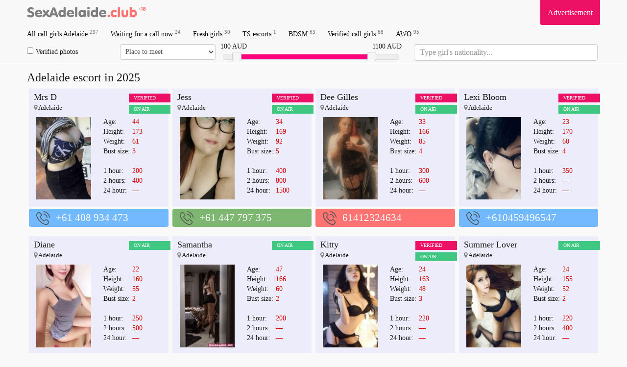

--- FILE ---
content_type: text/html; charset=UTF-8
request_url: https://sexadelaide.club/call-girl/707477/
body_size: 24980
content:

<!DOCTYPE html>
<html lang="en">
    <head>
          <meta charset="utf-8">
        <meta http-equiv="X-UA-Compatible" content="IE=edge">
	<meta name="google-site-verification" content="B9JeHjYNrX5XlCSJz3HZQQfLk4o9ObOWrMuxTNK-Hp0" />
        <meta name="viewport" content="width=device-width, initial-scale=1">
        <meta name="description" content="Browse through the wide directory of call girls to find the finest private Adelaide escorts for sex, body rub or B&D. ⚡ Escort girls of any nationality. Adelaide escort in 2024">
                <meta name="format-detection" content="telephone=no">

        <link href="/tpl/css/s.css?v=1764319158" rel="stylesheet" />
        <meta name=viewport content="width=device-width, initial-scale=1">
        <title>The best directory of Adelaide escort in 2025 ❤️</title>
	<script src="https://ajax.googleapis.com/ajax/libs/jquery/1.11.3/jquery.min.js"></script>
	<link rel="shortcut icon" type="image/x-icon" href="/site/images_me/favicon.ico">
	<script>
  (function(i,s,o,g,r,a,m){i['GoogleAnalyticsObject']=r;i[r]=i[r]||function(){
  (i[r].q=i[r].q||[]).push(arguments)},i[r].l=1*new Date();a=s.createElement(o),
  m=s.getElementsByTagName(o)[0];a.async=1;a.src=g;m.parentNode.insertBefore(a,m)
  })(window,document,'script','https://www.google-analytics.com/analytics.js','ga');

  ga('create', 'UA-104237384-1', 'auto');
  ga('send', 'pageview');

</script>
    </head>
    <body>
        <div class="wrapper container" style="min-height: 100%;">
            <div class="row">
                <header>
                    <nav class="navbar navbar-default navbar-fixed-top navbar-hidden navigation-top" id="navigation-top-1" role="navigation">
                        <div class="container">
							<div class="row">
								<div class="navbar-header">
									<button type="button" class="navbar-toggle collapsed" data-toggle="collapse" data-target="#bs-example-navbar-collapse-1" id="menu-btn">
										<span class="icon-bar"></span>
										<span class="icon-bar"></span>
										<span class="icon-bar"></span>
										<span class="sr-only">Navigation</span>
									</button>
									<a class="navbar-brand scroll-to" href="/" title="All Escort Girls In Adelaide">
										<span class="va-helper"></span>
										<img src="/site/images_me/logo.svg" class="img-responsive" alt="Call girls in Adelaide" width="250">
									</a>
								</div>
								<div class="b_right adv">
									<div class="css_my"><a href="/adv/" title="Info for Advertisers">Advertisement</a></div>
									<div class="cleaner"></div>
								</div>
                                                                <!--<div class="b_right tele">
                                                                        <div class="css_my"><a href="https://t.me/sexdubai_bot" target="_blank" title=""><i class="fa fa-telegram" aria-hidden="true"></i> Telegram: @sexdubai_bot</a></div>
                                                                        <div class="cleaner"></div>
								</div>-->
								<div class="collapse navbar-collapse" id="bs-example-navbar-collapse-1">
									<ul class="menu navbar-nav">
																				<li><a href='/' title='Call girls Adelaide'>All call girls Adelaide <sup>297</sup></a> </li>
										<li><a href='/s/callnow/' title='Free now'>Waiting for a call now <sup>24</sup></a> </li>  
										<li><a href='/s/fresh/' title='New girls'>Fresh girls <sup>30</sup></a></li>
										<li><a href='/s/shemale/' title='Shemale escorts in Adelaide'>TS escorts <sup>1</sup></a></li>
										<li><a href='/s/bdsm/' title='Bondage and Discipline'>BDSM <sup>63</sup></a></li>
										<li><a href='/s/verified/' title='Verified escorts'>Verified call girls <sup>68</sup></a></li>
										<li><a href='/s/anal/' title='Anal escort Adelaide'>AWO <sup>95</sup></a></li>
 																				
										<li class="advmenu"><a href="/adv/" title="Advertisement">Advertisement</a></li>
                                                                                <li class="telemenu"><a href="https://t.me/sexdubai_bot" target="_blank" title="telegram @sexdubai_bot"><i class="fa fa-telegram" aria-hidden="true"></i> Telegram: @sexdubai_bot</a></li>
									</ul>
								</div>
							</div>
														<div class="row" id="search_row" style="margin-bottom: 5px;">
								<form action="/search/" method="GET" id="short_search_form">
									<div class="col-md-2 col-xs-6  hidden-xs" style="padding: 0 10px 0 0;">
										<label style="margin: 0;line-height: 32px;">
										<input id="trust" name="trust" value="1" type="checkbox" style="margin-right: 5px;"  >Verified photos</label>
									</div>
									<div class="col-md-2 col-xs-6  hidden-xs" style="padding:0;margin-left: -5px;">
										<select name="meeting" class="form-control" style="height:32px;width:100%;padding:6px;">
											<option value="" disabled  selected=selected>Place to meet</option>
											<option value=2>No matter</option>
											<option value=0 >Outcall</option>
											<option value=1 >Incall</option>
										</select>
									</div>
									<div class="col-md-4">
										
										<div id="price-label-min"></div> 
										<div id="price-label-max"></div>
										
										<div id="price-range" data-min="0" data-max="1300" data-start="100" data-end="1100" style="margin-top: 20px;"></div>
										<input name="price1" id="price1" type="hidden" value='0' />
										<input name="price2" id="price2" type="hidden" value='1200' />
									</div>
<div class="col-md-4 nation-holder">
<input name="nation" id="nation" class="form-control" placeholder="Type girl's nationality..." style="font-size:16px;">
</div>
								</form>
							</div>
														
							
                        </div>
                    </nav>
                </header>
                <div class="wrap_contents" style="margin-top:5px;">

<div class="col-md-12">
<h1 class="title">Adelaide escort in 2025</h1>
</div>
<div id="girls">



<div class="css_content col-lg-3 col-md-4 col-sm-6 col-xs-12" id="profile_1081904">
   <div class="item">
      <div class="block">
	     <div class="labels">
                  <div class="rphoto tilelabel">VERIFIED</div>
         <!--		 array(17) {
  ["id"]=>
  string(7) "1081904"
  ["address"]=>
  string(7) "Belgian"
  ["status"]=>
  string(1) "2"
  ["age"]=>
  string(2) "44"
  ["height"]=>
  string(3) "173"
  ["rank"]=>
  string(6) "180000"
  ["weight"]=>
  string(2) "61"
  ["bra"]=>
  string(1) "3"
  ["phone"]=>
  string(15) "+61 408 934 473"
  ["name"]=>
  string(5) "Mrs D"
  ["area"]=>
  string(0) ""
  ["price1"]=>
  string(3) "200"
  ["price2"]=>
  string(3) "400"
  ["pricen"]=>
  string(1) "0"
  ["file_name"]=>
  string(34) "escort_1081904_635f856a9ce87_r.jpg"
  ["flats"]=>
  string(1) "0"
  ["in_top"]=>
  string(1) "1"
}
 -->
		 		 <div class="top_girl tilelabel">ON AIR</div>
		 		 </div>
         <div class="gname"><a href='/call-girl/1081904/'>Mrs D</a></div>
         <div class="adress"><i class="fa fa-map-marker" aria-hidden="true" style="color: grey;"></i>
         Adelaide         </div>
         <div class='block_photograph col-md-6 col-sm-6 col-xs-6'>
            <a href='/call-girl/1081904/' class="photoLink">
            <img src='/photos/120_180/escort_1081904_635f856a9ce87_r.jpg' width='120' alt='Belgian escort Mrs D, Adelaide. Phone number: +61 408 934 473' title='+61 408 934 473' class='css_anketa_photo' />            </a>
                 </div>
        <div class="discr col-md-6 col-sm-6 col-xs-6">
          <table>
            <tr><td>Age:</td><td><span>44</span></td></tr>
            <tr><td>Height:</td><td><span>173</span></td></tr>
            <tr><td>Weight:</td><td><span>61</span></td></tr>
            <tr><td>Bust size:</td><td><span>3</span></td></tr>
            <tr><td colspan="2">&nbsp;</td></tr>
            <tr><td>1 hour:</td><td><span> 200</span></td></tr>
            <tr><td>2 hours:</td><td><span>400</span></td></tr>
            <tr><td>24 hour:</td><td><span> — </span></td></tr>
          </table>                 
        </div>
		<div class='tilelabel visited'>viewed</div>
        <div class="clearfix"></div>
    </div>
   </div>
      <div class="phone" style="background-color: #73B9FF ">
      <div class='cross-section_phone'>
	<img src="/site/images_me/phone.svg">
                  <a href="tel:+61 408 934 473">+61 408 934 473</a>
                  <sup class='css_girl_onduty_cm'>Anytime</sup>
               </div>
</div>
</div>

<div class="css_content col-lg-3 col-md-4 col-sm-6 col-xs-12" id="profile_1081909">
   <div class="item">
      <div class="block">
	     <div class="labels">
                  <div class="rphoto tilelabel">VERIFIED</div>
         <!--		 array(17) {
  ["id"]=>
  string(7) "1081909"
  ["address"]=>
  string(8) "American"
  ["status"]=>
  string(1) "2"
  ["age"]=>
  string(2) "34"
  ["height"]=>
  string(3) "169"
  ["rank"]=>
  string(6) "180000"
  ["weight"]=>
  string(2) "92"
  ["bra"]=>
  string(1) "5"
  ["phone"]=>
  string(15) "+61 447 797 375"
  ["name"]=>
  string(4) "Jess"
  ["area"]=>
  string(0) ""
  ["price1"]=>
  string(3) "400"
  ["price2"]=>
  string(3) "800"
  ["pricen"]=>
  string(4) "1500"
  ["file_name"]=>
  string(34) "escort_1081909_635f889bdcb41_r.jpg"
  ["flats"]=>
  string(1) "1"
  ["in_top"]=>
  string(1) "1"
}
 -->
		 		 <div class="top_girl tilelabel">ON AIR</div>
		 		 </div>
         <div class="gname"><a href='/call-girl/1081909/'>Jess</a></div>
         <div class="adress"><i class="fa fa-map-marker" aria-hidden="true" style="color: grey;"></i>
         Adelaide         </div>
         <div class='block_photograph col-md-6 col-sm-6 col-xs-6'>
            <a href='/call-girl/1081909/' class="photoLink">
            <img src='/photos/120_180/escort_1081909_635f889bdcb41_r.jpg' width='120' alt='American escort Jess, Adelaide. Phone number: +61 447 797 375' title='+61 447 797 375' class='css_anketa_photo' />            </a>
                 </div>
        <div class="discr col-md-6 col-sm-6 col-xs-6">
          <table>
            <tr><td>Age:</td><td><span>34</span></td></tr>
            <tr><td>Height:</td><td><span>169</span></td></tr>
            <tr><td>Weight:</td><td><span>92</span></td></tr>
            <tr><td>Bust size:</td><td><span>5</span></td></tr>
            <tr><td colspan="2">&nbsp;</td></tr>
            <tr><td>1 hour:</td><td><span> 400</span></td></tr>
            <tr><td>2 hours:</td><td><span>800</span></td></tr>
            <tr><td>24 hour:</td><td><span>1500</span></td></tr>
          </table>                 
        </div>
		<div class='tilelabel visited'>viewed</div>
        <div class="clearfix"></div>
    </div>
   </div>
      <div class="phone" style="background-color: #7EB771 ">
      <div class='cross-section_phone'>
	<img src="/site/images_me/phone.svg">
                  <a href="tel:+61 447 797 375">+61 447 797 375</a>
                  <sup class='css_girl_onduty_cm'>Anytime</sup>
               </div>
</div>
</div>

<div class="css_content col-lg-3 col-md-4 col-sm-6 col-xs-12" id="profile_1081971">
   <div class="item">
      <div class="block">
	     <div class="labels">
                  <div class="rphoto tilelabel">VERIFIED</div>
         <!--		 array(17) {
  ["id"]=>
  string(7) "1081971"
  ["address"]=>
  string(8) "American"
  ["status"]=>
  string(1) "2"
  ["age"]=>
  string(2) "33"
  ["height"]=>
  string(3) "166"
  ["rank"]=>
  string(6) "180000"
  ["weight"]=>
  string(2) "85"
  ["bra"]=>
  string(1) "4"
  ["phone"]=>
  string(11) "61412324634"
  ["name"]=>
  string(10) "Dee Gilles"
  ["area"]=>
  string(0) ""
  ["price1"]=>
  string(3) "300"
  ["price2"]=>
  string(3) "600"
  ["pricen"]=>
  string(1) "0"
  ["file_name"]=>
  string(34) "escort_1081971_635f9f7697389_r.jpg"
  ["flats"]=>
  string(1) "0"
  ["in_top"]=>
  string(1) "1"
}
 -->
		 		 <div class="top_girl tilelabel">ON AIR</div>
		 		 </div>
         <div class="gname"><a href='/call-girl/1081971/'>Dee Gilles</a></div>
         <div class="adress"><i class="fa fa-map-marker" aria-hidden="true" style="color: grey;"></i>
         Adelaide         </div>
         <div class='block_photograph col-md-6 col-sm-6 col-xs-6'>
            <a href='/call-girl/1081971/' class="photoLink">
            <img src='/photos/120_180/escort_1081971_635f9f7697389_r.jpg' width='120' alt='American escort Dee Gilles, Adelaide. Phone number: 61412324634' title='61412324634' class='css_anketa_photo' />            </a>
                 </div>
        <div class="discr col-md-6 col-sm-6 col-xs-6">
          <table>
            <tr><td>Age:</td><td><span>33</span></td></tr>
            <tr><td>Height:</td><td><span>166</span></td></tr>
            <tr><td>Weight:</td><td><span>85</span></td></tr>
            <tr><td>Bust size:</td><td><span>4</span></td></tr>
            <tr><td colspan="2">&nbsp;</td></tr>
            <tr><td>1 hour:</td><td><span> 300</span></td></tr>
            <tr><td>2 hours:</td><td><span>600</span></td></tr>
            <tr><td>24 hour:</td><td><span> — </span></td></tr>
          </table>                 
        </div>
		<div class='tilelabel visited'>viewed</div>
        <div class="clearfix"></div>
    </div>
   </div>
      <div class="phone" style="background-color: #FF7373 ">
      <div class='cross-section_phone'>
	<img src="/site/images_me/phone.svg">
                  <a href="tel:61412324634">61412324634</a>
                  <sup class='css_girl_onduty_cm'>Anytime</sup>
               </div>
</div>
</div>

<div class="css_content col-lg-3 col-md-4 col-sm-6 col-xs-12" id="profile_276551">
   <div class="item">
      <div class="block">
	     <div class="labels">
                  <div class="rphoto tilelabel">VERIFIED</div>
         <!--		 array(17) {
  ["id"]=>
  string(6) "276551"
  ["address"]=>
  string(6) "Afghan"
  ["status"]=>
  string(1) "2"
  ["age"]=>
  string(2) "23"
  ["height"]=>
  string(3) "170"
  ["rank"]=>
  string(6) "180000"
  ["weight"]=>
  string(2) "60"
  ["bra"]=>
  string(1) "4"
  ["phone"]=>
  string(13) "+610459496547"
  ["name"]=>
  string(10) "Lexi Bloom"
  ["area"]=>
  string(0) ""
  ["price1"]=>
  string(3) "350"
  ["price2"]=>
  string(1) "0"
  ["pricen"]=>
  string(1) "0"
  ["file_name"]=>
  string(33) "escort_276551_5bae0cf84bdc2_r.jpg"
  ["flats"]=>
  string(1) "1"
  ["in_top"]=>
  string(1) "1"
}
 -->
		 		 <div class="top_girl tilelabel">ON AIR</div>
		 		 </div>
         <div class="gname"><a href='/call-girl/276551/'>Lexi Bloom</a></div>
         <div class="adress"><i class="fa fa-map-marker" aria-hidden="true" style="color: grey;"></i>
         Adelaide         </div>
         <div class='block_photograph col-md-6 col-sm-6 col-xs-6'>
            <a href='/call-girl/276551/' class="photoLink">
            <img src='/photos/120_180/escort_276551_5bae0cf84bdc2_r.jpg' width='120' alt='Afghan escort Lexi Bloom, Adelaide. Phone number: +610459496547' title='+610459496547' class='css_anketa_photo' />            </a>
                 </div>
        <div class="discr col-md-6 col-sm-6 col-xs-6">
          <table>
            <tr><td>Age:</td><td><span>23</span></td></tr>
            <tr><td>Height:</td><td><span>170</span></td></tr>
            <tr><td>Weight:</td><td><span>60</span></td></tr>
            <tr><td>Bust size:</td><td><span>4</span></td></tr>
            <tr><td colspan="2">&nbsp;</td></tr>
            <tr><td>1 hour:</td><td><span> 350</span></td></tr>
            <tr><td>2 hours:</td><td><span>—</span></td></tr>
            <tr><td>24 hour:</td><td><span> — </span></td></tr>
          </table>                 
        </div>
		<div class='tilelabel visited'>viewed</div>
        <div class="clearfix"></div>
    </div>
   </div>
      <div class="phone" style="background-color: #73B9FF ">
      <div class='cross-section_phone'>
	<img src="/site/images_me/phone.svg">
                  <a href="tel:+610459496547">+610459496547</a>
                  <sup class='css_girl_onduty_cm'>Anytime</sup>
               </div>
</div>
</div>

<div class="css_content col-lg-3 col-md-4 col-sm-6 col-xs-12" id="profile_398330">
   <div class="item">
      <div class="block">
	     <div class="labels">
         <!--		 array(17) {
  ["id"]=>
  string(6) "398330"
  ["address"]=>
  string(8) "Filipino"
  ["status"]=>
  string(1) "1"
  ["age"]=>
  string(2) "22"
  ["height"]=>
  string(3) "160"
  ["rank"]=>
  string(6) "180000"
  ["weight"]=>
  string(2) "55"
  ["bra"]=>
  string(1) "2"
  ["phone"]=>
  string(11) "+6143459662"
  ["name"]=>
  string(5) "Diane"
  ["area"]=>
  string(0) ""
  ["price1"]=>
  string(3) "250"
  ["price2"]=>
  string(3) "500"
  ["pricen"]=>
  string(1) "0"
  ["file_name"]=>
  string(33) "escort_398330_5d4ab490e472e_r.jpg"
  ["flats"]=>
  string(1) "1"
  ["in_top"]=>
  string(1) "1"
}
 -->
		 		 <div class="top_girl tilelabel">ON AIR</div>
		 		 </div>
         <div class="gname"><a href='/call-girl/398330/'>Diane</a></div>
         <div class="adress"><i class="fa fa-map-marker" aria-hidden="true" style="color: grey;"></i>
         Adelaide         </div>
         <div class='block_photograph col-md-6 col-sm-6 col-xs-6'>
            <a href='/call-girl/398330/' class="photoLink">
            <img src='/photos/120_180/escort_398330_5d4ab490e472e_r.jpg' width='120' alt='Filipino escort Diane, Adelaide. Phone number: +6143459662' title='+6143459662' class='css_anketa_photo' />            </a>
                 </div>
        <div class="discr col-md-6 col-sm-6 col-xs-6">
          <table>
            <tr><td>Age:</td><td><span>22</span></td></tr>
            <tr><td>Height:</td><td><span>160</span></td></tr>
            <tr><td>Weight:</td><td><span>55</span></td></tr>
            <tr><td>Bust size:</td><td><span>2</span></td></tr>
            <tr><td colspan="2">&nbsp;</td></tr>
            <tr><td>1 hour:</td><td><span> 250</span></td></tr>
            <tr><td>2 hours:</td><td><span>500</span></td></tr>
            <tr><td>24 hour:</td><td><span> — </span></td></tr>
          </table>                 
        </div>
		<div class='tilelabel visited'>viewed</div>
        <div class="clearfix"></div>
    </div>
   </div>
      <div class="phone" style="background-color: #FECC37 ">
      <div class='cross-section_phone'>
	<img src="/site/images_me/phone.svg">
                  <a href="tel:+6143459662">+6143459662</a>
                  <sup class='css_girl_onduty_cm'>Anytime</sup>
               </div>
</div>
</div>

<div class="css_content col-lg-3 col-md-4 col-sm-6 col-xs-12" id="profile_1082051">
   <div class="item">
      <div class="block">
	     <div class="labels">
         <!--		 array(17) {
  ["id"]=>
  string(7) "1082051"
  ["address"]=>
  string(8) "American"
  ["status"]=>
  string(1) "1"
  ["age"]=>
  string(2) "47"
  ["height"]=>
  string(3) "166"
  ["rank"]=>
  string(6) "180000"
  ["weight"]=>
  string(2) "60"
  ["bra"]=>
  string(1) "2"
  ["phone"]=>
  string(15) "+61 422 609 459"
  ["name"]=>
  string(8) "Samantha"
  ["area"]=>
  string(0) ""
  ["price1"]=>
  string(3) "200"
  ["price2"]=>
  string(1) "0"
  ["pricen"]=>
  string(1) "0"
  ["file_name"]=>
  string(34) "escort_1082051_635fa0da5230b_r.jpg"
  ["flats"]=>
  string(1) "0"
  ["in_top"]=>
  string(1) "1"
}
 -->
		 		 <div class="top_girl tilelabel">ON AIR</div>
		 		 </div>
         <div class="gname"><a href='/call-girl/1082051/'>Samantha</a></div>
         <div class="adress"><i class="fa fa-map-marker" aria-hidden="true" style="color: grey;"></i>
         Adelaide         </div>
         <div class='block_photograph col-md-6 col-sm-6 col-xs-6'>
            <a href='/call-girl/1082051/' class="photoLink">
            <img src='/photos/120_180/escort_1082051_635fa0da5230b_r.jpg' width='120' alt='American escort Samantha, Adelaide. Phone number: +61 422 609 459' title='+61 422 609 459' class='css_anketa_photo' />            </a>
                 </div>
        <div class="discr col-md-6 col-sm-6 col-xs-6">
          <table>
            <tr><td>Age:</td><td><span>47</span></td></tr>
            <tr><td>Height:</td><td><span>166</span></td></tr>
            <tr><td>Weight:</td><td><span>60</span></td></tr>
            <tr><td>Bust size:</td><td><span>2</span></td></tr>
            <tr><td colspan="2">&nbsp;</td></tr>
            <tr><td>1 hour:</td><td><span> 200</span></td></tr>
            <tr><td>2 hours:</td><td><span>—</span></td></tr>
            <tr><td>24 hour:</td><td><span> — </span></td></tr>
          </table>                 
        </div>
		<div class='tilelabel visited'>viewed</div>
        <div class="clearfix"></div>
    </div>
   </div>
      <div class="phone" style="background-color: #73B9FF ">
      <div class='cross-section_phone'>
	<img src="/site/images_me/phone.svg">
                  <a href="tel:+61 422 609 459">+61 422 609 459</a>
                  <sup class='css_girl_onduty_cm'>Anytime</sup>
               </div>
</div>
</div>

<div class="css_content col-lg-3 col-md-4 col-sm-6 col-xs-12" id="profile_276561">
   <div class="item">
      <div class="block">
	     <div class="labels">
                  <div class="rphoto tilelabel">VERIFIED</div>
         <!--		 array(17) {
  ["id"]=>
  string(6) "276561"
  ["address"]=>
  string(8) "Japanese"
  ["status"]=>
  string(1) "2"
  ["age"]=>
  string(2) "24"
  ["height"]=>
  string(3) "163"
  ["rank"]=>
  string(6) "180000"
  ["weight"]=>
  string(2) "48"
  ["bra"]=>
  string(1) "3"
  ["phone"]=>
  string(13) "+61410953180 "
  ["name"]=>
  string(5) "Kitty"
  ["area"]=>
  string(0) ""
  ["price1"]=>
  string(3) "220"
  ["price2"]=>
  string(1) "0"
  ["pricen"]=>
  string(1) "0"
  ["file_name"]=>
  string(33) "escort_276561_5bae1527792c6_r.jpg"
  ["flats"]=>
  string(1) "1"
  ["in_top"]=>
  string(1) "1"
}
 -->
		 		 <div class="top_girl tilelabel">ON AIR</div>
		 		 </div>
         <div class="gname"><a href='/call-girl/276561/'>Kitty</a></div>
         <div class="adress"><i class="fa fa-map-marker" aria-hidden="true" style="color: grey;"></i>
         Adelaide         </div>
         <div class='block_photograph col-md-6 col-sm-6 col-xs-6'>
            <a href='/call-girl/276561/' class="photoLink">
            <img src='/photos/120_180/escort_276561_5bae1527792c6_r.jpg' width='120' alt='Japanese escort Kitty, Adelaide. Phone number: +61410953180 ' title='+61410953180 ' class='css_anketa_photo' />            </a>
                 </div>
        <div class="discr col-md-6 col-sm-6 col-xs-6">
          <table>
            <tr><td>Age:</td><td><span>24</span></td></tr>
            <tr><td>Height:</td><td><span>163</span></td></tr>
            <tr><td>Weight:</td><td><span>48</span></td></tr>
            <tr><td>Bust size:</td><td><span>3</span></td></tr>
            <tr><td colspan="2">&nbsp;</td></tr>
            <tr><td>1 hour:</td><td><span> 220</span></td></tr>
            <tr><td>2 hours:</td><td><span>—</span></td></tr>
            <tr><td>24 hour:</td><td><span> — </span></td></tr>
          </table>                 
        </div>
		<div class='tilelabel visited'>viewed</div>
        <div class="clearfix"></div>
    </div>
   </div>
      <div class="phone" style="background-color: #7EB771 ">
      <div class='cross-section_phone'>
	<img src="/site/images_me/phone.svg">
                  <a href="tel:+61410953180 ">+61410953180 </a>
                  <sup class='css_girl_onduty_cm'>Anytime</sup>
               </div>
</div>
</div>

<div class="css_content col-lg-3 col-md-4 col-sm-6 col-xs-12" id="profile_398380">
   <div class="item">
      <div class="block">
	     <div class="labels">
         <!--		 array(17) {
  ["id"]=>
  string(6) "398380"
  ["address"]=>
  string(9) "Taiwanese"
  ["status"]=>
  string(1) "1"
  ["age"]=>
  string(2) "24"
  ["height"]=>
  string(3) "155"
  ["rank"]=>
  string(6) "180000"
  ["weight"]=>
  string(2) "52"
  ["bra"]=>
  string(1) "2"
  ["phone"]=>
  string(12) "+61405375575"
  ["name"]=>
  string(12) "Summer Lover"
  ["area"]=>
  string(0) ""
  ["price1"]=>
  string(3) "220"
  ["price2"]=>
  string(3) "400"
  ["pricen"]=>
  string(1) "0"
  ["file_name"]=>
  string(33) "escort_398380_5d4ac1fdc7c9f_r.jpg"
  ["flats"]=>
  string(1) "1"
  ["in_top"]=>
  string(1) "1"
}
 -->
		 		 <div class="top_girl tilelabel">ON AIR</div>
		 		 </div>
         <div class="gname"><a href='/call-girl/398380/'>Summer Lover</a></div>
         <div class="adress"><i class="fa fa-map-marker" aria-hidden="true" style="color: grey;"></i>
         Adelaide         </div>
         <div class='block_photograph col-md-6 col-sm-6 col-xs-6'>
            <a href='/call-girl/398380/' class="photoLink">
            <img src='/photos/120_180/escort_398380_5d4ac1fdc7c9f_r.jpg' width='120' alt='Taiwanese escort Summer Lover, Adelaide. Phone number: +61405375575' title='+61405375575' class='css_anketa_photo' />            </a>
                 </div>
        <div class="discr col-md-6 col-sm-6 col-xs-6">
          <table>
            <tr><td>Age:</td><td><span>24</span></td></tr>
            <tr><td>Height:</td><td><span>155</span></td></tr>
            <tr><td>Weight:</td><td><span>52</span></td></tr>
            <tr><td>Bust size:</td><td><span>2</span></td></tr>
            <tr><td colspan="2">&nbsp;</td></tr>
            <tr><td>1 hour:</td><td><span> 220</span></td></tr>
            <tr><td>2 hours:</td><td><span>400</span></td></tr>
            <tr><td>24 hour:</td><td><span> — </span></td></tr>
          </table>                 
        </div>
		<div class='tilelabel visited'>viewed</div>
        <div class="clearfix"></div>
    </div>
   </div>
      <div class="phone" style="background-color: #669999 ">
      <div class='cross-section_phone'>
	<img src="/site/images_me/phone.svg">
                  <a href="tel:+61405375575">+61405375575</a>
                  <sup class='css_girl_onduty_cm'>Anytime</sup>
               </div>
</div>
</div>

<div class="css_content col-lg-3 col-md-4 col-sm-6 col-xs-12" id="profile_931210">
   <div class="item">
      <div class="block">
	     <div class="labels">
         <!--		 array(17) {
  ["id"]=>
  string(6) "931210"
  ["address"]=>
  string(0) ""
  ["status"]=>
  string(1) "1"
  ["age"]=>
  string(1) "0"
  ["height"]=>
  string(1) "0"
  ["rank"]=>
  string(6) "180000"
  ["weight"]=>
  string(1) "0"
  ["bra"]=>
  string(1) "4"
  ["phone"]=>
  string(15) "+61 450 953 354"
  ["name"]=>
  string(5) "Mandy"
  ["area"]=>
  string(0) ""
  ["price1"]=>
  string(3) "300"
  ["price2"]=>
  string(1) "0"
  ["pricen"]=>
  string(1) "0"
  ["file_name"]=>
  string(33) "escort_931210_61f7a18a60f5b_r.jpg"
  ["flats"]=>
  string(1) "1"
  ["in_top"]=>
  string(1) "1"
}
 -->
		 		 <div class="top_girl tilelabel">ON AIR</div>
		 		 </div>
         <div class="gname"><a href='/call-girl/931210/'>Mandy</a></div>
         <div class="adress"><i class="fa fa-map-marker" aria-hidden="true" style="color: grey;"></i>
         Adelaide         </div>
         <div class='block_photograph col-md-6 col-sm-6 col-xs-6'>
            <a href='/call-girl/931210/' class="photoLink">
            <img src='/photos/120_180/escort_931210_61f7a18a60f5b_r.jpg' width='120' alt=' escort Mandy, Adelaide. Phone number: +61 450 953 354' title='+61 450 953 354' class='css_anketa_photo' />            </a>
                 </div>
        <div class="discr col-md-6 col-sm-6 col-xs-6">
          <table>
            <tr><td>Age:</td><td><span>0</span></td></tr>
            <tr><td>Height:</td><td><span>0</span></td></tr>
            <tr><td>Weight:</td><td><span>0</span></td></tr>
            <tr><td>Bust size:</td><td><span>4</span></td></tr>
            <tr><td colspan="2">&nbsp;</td></tr>
            <tr><td>1 hour:</td><td><span> 300</span></td></tr>
            <tr><td>2 hours:</td><td><span>—</span></td></tr>
            <tr><td>24 hour:</td><td><span> — </span></td></tr>
          </table>                 
        </div>
		<div class='tilelabel visited'>viewed</div>
        <div class="clearfix"></div>
    </div>
   </div>
      <div class="phone" style="background-color: #FF7373 ">
      <div class='cross-section_phone'>
	<img src="/site/images_me/phone.svg">
                  <a href="tel:+61 450 953 354">+61 450 953 354</a>
                  <sup class='css_girl_onduty_cm'>Anytime</sup>
               </div>
</div>
</div>

<div class="css_content col-lg-3 col-md-4 col-sm-6 col-xs-12" id="profile_1081924">
   <div class="item">
      <div class="block">
	     <div class="labels">
         <!--		 array(17) {
  ["id"]=>
  string(7) "1081924"
  ["address"]=>
  string(8) "American"
  ["status"]=>
  string(1) "1"
  ["age"]=>
  string(2) "23"
  ["height"]=>
  string(3) "172"
  ["rank"]=>
  string(6) "180000"
  ["weight"]=>
  string(2) "56"
  ["bra"]=>
  string(1) "3"
  ["phone"]=>
  string(15) "+61 421 223 544"
  ["name"]=>
  string(14) "Gorgeous Girls"
  ["area"]=>
  string(0) ""
  ["price1"]=>
  string(3) "350"
  ["price2"]=>
  string(1) "0"
  ["pricen"]=>
  string(1) "0"
  ["file_name"]=>
  string(34) "escort_1081924_635f833d4ed2c_r.jpg"
  ["flats"]=>
  string(1) "1"
  ["in_top"]=>
  string(1) "1"
}
 -->
		 		 <div class="top_girl tilelabel">ON AIR</div>
		 		 </div>
         <div class="gname"><a href='/call-girl/1081924/'>Gorgeous Girls</a></div>
         <div class="adress"><i class="fa fa-map-marker" aria-hidden="true" style="color: grey;"></i>
         Adelaide         </div>
         <div class='block_photograph col-md-6 col-sm-6 col-xs-6'>
            <a href='/call-girl/1081924/' class="photoLink">
            <img src='/photos/120_180/escort_1081924_635f833d4ed2c_r.jpg' width='120' alt='American escort Gorgeous Girls, Adelaide. Phone number: +61 421 223 544' title='+61 421 223 544' class='css_anketa_photo' />            </a>
                 </div>
        <div class="discr col-md-6 col-sm-6 col-xs-6">
          <table>
            <tr><td>Age:</td><td><span>23</span></td></tr>
            <tr><td>Height:</td><td><span>172</span></td></tr>
            <tr><td>Weight:</td><td><span>56</span></td></tr>
            <tr><td>Bust size:</td><td><span>3</span></td></tr>
            <tr><td colspan="2">&nbsp;</td></tr>
            <tr><td>1 hour:</td><td><span> 350</span></td></tr>
            <tr><td>2 hours:</td><td><span>—</span></td></tr>
            <tr><td>24 hour:</td><td><span> — </span></td></tr>
          </table>                 
        </div>
		<div class='tilelabel visited'>viewed</div>
        <div class="clearfix"></div>
    </div>
   </div>
      <div class="phone" style="background-color: #E599FF ">
      <div class='cross-section_phone'>
	<img src="/site/images_me/phone.svg">
                  <a href="tel:+61 421 223 544">+61 421 223 544</a>
                  <sup class='css_girl_onduty_cm'>Anytime</sup>
               </div>
</div>
</div>

<div class="css_content col-lg-3 col-md-4 col-sm-6 col-xs-12" id="profile_1081939">
   <div class="item">
      <div class="block">
	     <div class="labels">
                  <div class="rphoto tilelabel">VERIFIED</div>
         <!--		 array(17) {
  ["id"]=>
  string(7) "1081939"
  ["address"]=>
  string(8) "American"
  ["status"]=>
  string(1) "2"
  ["age"]=>
  string(2) "24"
  ["height"]=>
  string(3) "173"
  ["rank"]=>
  string(6) "180000"
  ["weight"]=>
  string(2) "56"
  ["bra"]=>
  string(1) "3"
  ["phone"]=>
  string(15) "+61 422 023 701"
  ["name"]=>
  string(15) "Blake Johansson"
  ["area"]=>
  string(0) ""
  ["price1"]=>
  string(3) "750"
  ["price2"]=>
  string(4) "1500"
  ["pricen"]=>
  string(1) "0"
  ["file_name"]=>
  string(34) "escort_1081939_635f8afa79228_r.jpg"
  ["flats"]=>
  string(1) "1"
  ["in_top"]=>
  string(1) "1"
}
 -->
		 		 <div class="top_girl tilelabel">ON AIR</div>
		 		 </div>
         <div class="gname"><a href='/call-girl/1081939/'>Blake Johansson</a></div>
         <div class="adress"><i class="fa fa-map-marker" aria-hidden="true" style="color: grey;"></i>
         Adelaide         </div>
         <div class='block_photograph col-md-6 col-sm-6 col-xs-6'>
            <a href='/call-girl/1081939/' class="photoLink">
            <img src='/photos/120_180/escort_1081939_635f8afa79228_r.jpg' width='120' alt='American escort Blake Johansson, Adelaide. Phone number: +61 422 023 701' title='+61 422 023 701' class='css_anketa_photo' />            </a>
                 </div>
        <div class="discr col-md-6 col-sm-6 col-xs-6">
          <table>
            <tr><td>Age:</td><td><span>24</span></td></tr>
            <tr><td>Height:</td><td><span>173</span></td></tr>
            <tr><td>Weight:</td><td><span>56</span></td></tr>
            <tr><td>Bust size:</td><td><span>3</span></td></tr>
            <tr><td colspan="2">&nbsp;</td></tr>
            <tr><td>1 hour:</td><td><span> 750</span></td></tr>
            <tr><td>2 hours:</td><td><span>1500</span></td></tr>
            <tr><td>24 hour:</td><td><span> — </span></td></tr>
          </table>                 
        </div>
		<div class='tilelabel visited'>viewed</div>
        <div class="clearfix"></div>
    </div>
   </div>
      <div class="phone" style="background-color: #FF648C ">
      <div class='cross-section_phone'>
	<img src="/site/images_me/phone.svg">
                  <a href="tel:+61 422 023 701">+61 422 023 701</a>
                  <sup class='css_girl_onduty_cm'>Anytime</sup>
               </div>
</div>
</div>

<div class="css_content col-lg-3 col-md-4 col-sm-6 col-xs-12" id="profile_1082032">
   <div class="item">
      <div class="block">
	     <div class="labels">
                  <div class="rphoto tilelabel">VERIFIED</div>
         <!--		 array(17) {
  ["id"]=>
  string(7) "1082032"
  ["address"]=>
  string(6) "German"
  ["status"]=>
  string(1) "2"
  ["age"]=>
  string(2) "28"
  ["height"]=>
  string(3) "176"
  ["rank"]=>
  string(6) "180000"
  ["weight"]=>
  string(2) "56"
  ["bra"]=>
  string(1) "2"
  ["phone"]=>
  string(15) "+61 423 465 766"
  ["name"]=>
  string(12) "Violet Wells"
  ["area"]=>
  string(0) ""
  ["price1"]=>
  string(3) "600"
  ["price2"]=>
  string(4) "1200"
  ["pricen"]=>
  string(4) "2500"
  ["file_name"]=>
  string(34) "escort_1082032_635f937e1a863_r.jpg"
  ["flats"]=>
  string(1) "1"
  ["in_top"]=>
  string(1) "1"
}
 -->
		 		 <div class="top_girl tilelabel">ON AIR</div>
		 		 </div>
         <div class="gname"><a href='/call-girl/1082032/'>Violet Wells</a></div>
         <div class="adress"><i class="fa fa-map-marker" aria-hidden="true" style="color: grey;"></i>
         Adelaide         </div>
         <div class='block_photograph col-md-6 col-sm-6 col-xs-6'>
            <a href='/call-girl/1082032/' class="photoLink">
            <img src='/photos/120_180/escort_1082032_635f937e1a863_r.jpg' width='120' alt='German escort Violet Wells, Adelaide. Phone number: +61 423 465 766' title='+61 423 465 766' class='css_anketa_photo' />            </a>
                 </div>
        <div class="discr col-md-6 col-sm-6 col-xs-6">
          <table>
            <tr><td>Age:</td><td><span>28</span></td></tr>
            <tr><td>Height:</td><td><span>176</span></td></tr>
            <tr><td>Weight:</td><td><span>56</span></td></tr>
            <tr><td>Bust size:</td><td><span>2</span></td></tr>
            <tr><td colspan="2">&nbsp;</td></tr>
            <tr><td>1 hour:</td><td><span> 600</span></td></tr>
            <tr><td>2 hours:</td><td><span>1200</span></td></tr>
            <tr><td>24 hour:</td><td><span>2500</span></td></tr>
          </table>                 
        </div>
		<div class='tilelabel visited'>viewed</div>
        <div class="clearfix"></div>
    </div>
   </div>
      <div class="phone" style="background-color: #669999 ">
      <div class='cross-section_phone'>
	<img src="/site/images_me/phone.svg">
                  <a href="tel:+61 423 465 766">+61 423 465 766</a>
                  <sup class='css_girl_onduty_cm'>Anytime</sup>
               </div>
</div>
</div>

<div class="css_content col-lg-3 col-md-4 col-sm-6 col-xs-12" id="profile_276556">
   <div class="item">
      <div class="block">
	     <div class="labels">
                  <div class="rphoto tilelabel">VERIFIED</div>
         <!--		 array(17) {
  ["id"]=>
  string(6) "276556"
  ["address"]=>
  string(9) "Malaysian"
  ["status"]=>
  string(1) "2"
  ["age"]=>
  string(2) "26"
  ["height"]=>
  string(3) "178"
  ["rank"]=>
  string(6) "180000"
  ["weight"]=>
  string(2) "65"
  ["bra"]=>
  string(1) "2"
  ["phone"]=>
  string(12) "+61413280276"
  ["name"]=>
  string(4) "Lisa"
  ["area"]=>
  string(0) ""
  ["price1"]=>
  string(3) "250"
  ["price2"]=>
  string(1) "0"
  ["pricen"]=>
  string(1) "0"
  ["file_name"]=>
  string(33) "escort_276556_5bae1116e795d_r.jpg"
  ["flats"]=>
  string(1) "1"
  ["in_top"]=>
  string(1) "1"
}
 -->
		 		 <div class="top_girl tilelabel">ON AIR</div>
		 		 </div>
         <div class="gname"><a href='/call-girl/276556/'>Lisa</a></div>
         <div class="adress"><i class="fa fa-map-marker" aria-hidden="true" style="color: grey;"></i>
         Adelaide         </div>
         <div class='block_photograph col-md-6 col-sm-6 col-xs-6'>
            <a href='/call-girl/276556/' class="photoLink">
            <img src='/photos/120_180/escort_276556_5bae1116e795d_r.jpg' width='120' alt='Malaysian escort Lisa, Adelaide. Phone number: +61413280276' title='+61413280276' class='css_anketa_photo' />            </a>
                 </div>
        <div class="discr col-md-6 col-sm-6 col-xs-6">
          <table>
            <tr><td>Age:</td><td><span>26</span></td></tr>
            <tr><td>Height:</td><td><span>178</span></td></tr>
            <tr><td>Weight:</td><td><span>65</span></td></tr>
            <tr><td>Bust size:</td><td><span>2</span></td></tr>
            <tr><td colspan="2">&nbsp;</td></tr>
            <tr><td>1 hour:</td><td><span> 250</span></td></tr>
            <tr><td>2 hours:</td><td><span>—</span></td></tr>
            <tr><td>24 hour:</td><td><span> — </span></td></tr>
          </table>                 
        </div>
		<div class='tilelabel visited'>viewed</div>
        <div class="clearfix"></div>
    </div>
   </div>
      <div class="phone" style="background-color: #E599FF ">
      <div class='cross-section_phone'>
	<img src="/site/images_me/phone.svg">
                  <a href="tel:+61413280276">+61413280276</a>
                  <sup class='css_girl_onduty_cm'>Anytime</sup>
               </div>
</div>
</div>

<div class="css_content col-lg-3 col-md-4 col-sm-6 col-xs-12" id="profile_398342">
   <div class="item">
      <div class="block">
	     <div class="labels">
         <!--		 array(17) {
  ["id"]=>
  string(6) "398342"
  ["address"]=>
  string(9) "Malaysian"
  ["status"]=>
  string(1) "1"
  ["age"]=>
  string(2) "25"
  ["height"]=>
  string(3) "160"
  ["rank"]=>
  string(6) "180000"
  ["weight"]=>
  string(2) "60"
  ["bra"]=>
  string(1) "4"
  ["phone"]=>
  string(12) "+61478098413"
  ["name"]=>
  string(4) "Fifi"
  ["area"]=>
  string(0) ""
  ["price1"]=>
  string(3) "220"
  ["price2"]=>
  string(1) "0"
  ["pricen"]=>
  string(1) "0"
  ["file_name"]=>
  string(33) "escort_398342_5d4ab7b0e6e04_r.jpg"
  ["flats"]=>
  string(1) "1"
  ["in_top"]=>
  string(1) "1"
}
 -->
		 		 <div class="top_girl tilelabel">ON AIR</div>
		 		 </div>
         <div class="gname"><a href='/call-girl/398342/'>Fifi</a></div>
         <div class="adress"><i class="fa fa-map-marker" aria-hidden="true" style="color: grey;"></i>
         Adelaide         </div>
         <div class='block_photograph col-md-6 col-sm-6 col-xs-6'>
            <a href='/call-girl/398342/' class="photoLink">
            <img src='/photos/120_180/escort_398342_5d4ab7b0e6e04_r.jpg' width='120' alt='Malaysian escort Fifi, Adelaide. Phone number: +61478098413' title='+61478098413' class='css_anketa_photo' />            </a>
                 </div>
        <div class="discr col-md-6 col-sm-6 col-xs-6">
          <table>
            <tr><td>Age:</td><td><span>25</span></td></tr>
            <tr><td>Height:</td><td><span>160</span></td></tr>
            <tr><td>Weight:</td><td><span>60</span></td></tr>
            <tr><td>Bust size:</td><td><span>4</span></td></tr>
            <tr><td colspan="2">&nbsp;</td></tr>
            <tr><td>1 hour:</td><td><span> 220</span></td></tr>
            <tr><td>2 hours:</td><td><span>—</span></td></tr>
            <tr><td>24 hour:</td><td><span> — </span></td></tr>
          </table>                 
        </div>
		<div class='tilelabel visited'>viewed</div>
        <div class="clearfix"></div>
    </div>
   </div>
      <div class="phone" style="background-color: #9AD7A8 ">
      <div class='cross-section_phone'>
	<img src="/site/images_me/phone.svg">
                  <a href="tel:+61478098413">+61478098413</a>
                  <sup class='css_girl_onduty_cm'>Anytime</sup>
               </div>
</div>
</div>

<div class="css_content col-lg-3 col-md-4 col-sm-6 col-xs-12" id="profile_1081955">
   <div class="item">
      <div class="block">
	     <div class="labels">
                  <div class="rphoto tilelabel">VERIFIED</div>
         <!--		 array(17) {
  ["id"]=>
  string(7) "1081955"
  ["address"]=>
  string(5) "Greek"
  ["status"]=>
  string(1) "2"
  ["age"]=>
  string(2) "30"
  ["height"]=>
  string(3) "172"
  ["rank"]=>
  string(6) "180000"
  ["weight"]=>
  string(2) "57"
  ["bra"]=>
  string(1) "4"
  ["phone"]=>
  string(15) "+61 406 723 004"
  ["name"]=>
  string(12) "Audrey Jones"
  ["area"]=>
  string(0) ""
  ["price1"]=>
  string(4) "1200"
  ["price2"]=>
  string(4) "2400"
  ["pricen"]=>
  string(1) "0"
  ["file_name"]=>
  string(34) "escort_1081955_635f9110abc5f_r.jpg"
  ["flats"]=>
  string(1) "1"
  ["in_top"]=>
  string(1) "1"
}
 -->
		 		 <div class="top_girl tilelabel">ON AIR</div>
		 		 </div>
         <div class="gname"><a href='/call-girl/1081955/'>Audrey Jones</a></div>
         <div class="adress"><i class="fa fa-map-marker" aria-hidden="true" style="color: grey;"></i>
         Adelaide         </div>
         <div class='block_photograph col-md-6 col-sm-6 col-xs-6'>
            <a href='/call-girl/1081955/' class="photoLink">
            <img src='/photos/120_180/escort_1081955_635f9110abc5f_r.jpg' width='120' alt='Greek escort Audrey Jones, Adelaide. Phone number: +61 406 723 004' title='+61 406 723 004' class='css_anketa_photo' />            </a>
                 </div>
        <div class="discr col-md-6 col-sm-6 col-xs-6">
          <table>
            <tr><td>Age:</td><td><span>30</span></td></tr>
            <tr><td>Height:</td><td><span>172</span></td></tr>
            <tr><td>Weight:</td><td><span>57</span></td></tr>
            <tr><td>Bust size:</td><td><span>4</span></td></tr>
            <tr><td colspan="2">&nbsp;</td></tr>
            <tr><td>1 hour:</td><td><span> 1200</span></td></tr>
            <tr><td>2 hours:</td><td><span>2400</span></td></tr>
            <tr><td>24 hour:</td><td><span> — </span></td></tr>
          </table>                 
        </div>
		<div class='tilelabel visited'>viewed</div>
        <div class="clearfix"></div>
    </div>
   </div>
      <div class="phone" style="background-color: #9AD7A8 ">
      <div class='cross-section_phone'>
	<img src="/site/images_me/phone.svg">
                  <a href="tel:+61 406 723 004">+61 406 723 004</a>
                  <sup class='css_girl_onduty_cm'>Anytime</sup>
               </div>
</div>
</div>

<div class="css_content col-lg-3 col-md-4 col-sm-6 col-xs-12" id="profile_1809151">
   <div class="item">
      <div class="block">
	     <div class="labels">
                  <div class="rphoto tilelabel">VERIFIED</div>
         <!--		 array(17) {
  ["id"]=>
  string(7) "1809151"
  ["address"]=>
  string(8) "American"
  ["status"]=>
  string(1) "2"
  ["age"]=>
  string(2) "26"
  ["height"]=>
  string(1) "0"
  ["rank"]=>
  string(6) "180000"
  ["weight"]=>
  string(1) "0"
  ["bra"]=>
  string(1) "4"
  ["phone"]=>
  string(15) "+61 488 875 133"
  ["name"]=>
  string(12) "Monica James"
  ["area"]=>
  string(0) ""
  ["price1"]=>
  string(3) "200"
  ["price2"]=>
  string(3) "400"
  ["pricen"]=>
  string(1) "0"
  ["file_name"]=>
  string(35) "escort_1809151_6423c64407e43_r.jpeg"
  ["flats"]=>
  string(1) "1"
  ["in_top"]=>
  string(1) "1"
}
 -->
		 		 <div class="top_girl tilelabel">ON AIR</div>
		 		 </div>
         <div class="gname"><a href='/call-girl/1809151/'>Monica James</a></div>
         <div class="adress"><i class="fa fa-map-marker" aria-hidden="true" style="color: grey;"></i>
         Adelaide         </div>
         <div class='block_photograph col-md-6 col-sm-6 col-xs-6'>
            <a href='/call-girl/1809151/' class="photoLink">
            <img src='/photos/120_180/escort_1809151_6423c64407e43_r.jpeg' width='120' alt='American escort Monica James, Adelaide. Phone number: +61 488 875 133' title='+61 488 875 133' class='css_anketa_photo' />            </a>
                 </div>
        <div class="discr col-md-6 col-sm-6 col-xs-6">
          <table>
            <tr><td>Age:</td><td><span>26</span></td></tr>
            <tr><td>Height:</td><td><span>0</span></td></tr>
            <tr><td>Weight:</td><td><span>0</span></td></tr>
            <tr><td>Bust size:</td><td><span>4</span></td></tr>
            <tr><td colspan="2">&nbsp;</td></tr>
            <tr><td>1 hour:</td><td><span> 200</span></td></tr>
            <tr><td>2 hours:</td><td><span>400</span></td></tr>
            <tr><td>24 hour:</td><td><span> — </span></td></tr>
          </table>                 
        </div>
		<div class='tilelabel visited'>viewed</div>
        <div class="clearfix"></div>
    </div>
   </div>
      <div class="phone" style="background-color: #73B9FF ">
      <div class='cross-section_phone'>
	<img src="/site/images_me/phone.svg">
                  <a href="tel:+61 488 875 133">+61 488 875 133</a>
                  <sup class='css_girl_onduty_cm'>Anytime</sup>
               </div>
</div>
</div>

<div class="css_content col-lg-3 col-md-4 col-sm-6 col-xs-12" id="profile_2183563">
   <div class="item">
      <div class="block">
	     <div class="labels">
         <!--		 array(17) {
  ["id"]=>
  string(7) "2183563"
  ["address"]=>
  string(6) "Afghan"
  ["status"]=>
  string(1) "1"
  ["age"]=>
  string(2) "28"
  ["height"]=>
  string(3) "171"
  ["rank"]=>
  string(1) "0"
  ["weight"]=>
  string(2) "42"
  ["bra"]=>
  string(1) "3"
  ["phone"]=>
  string(15) "+61 457 858 849"
  ["name"]=>
  string(5) "Annie"
  ["area"]=>
  string(0) ""
  ["price1"]=>
  string(3) "200"
  ["price2"]=>
  string(3) "400"
  ["pricen"]=>
  string(3) "700"
  ["file_name"]=>
  string(34) "escort_2183563_658a6a6c93a2c_r.jpg"
  ["flats"]=>
  string(1) "1"
  ["in_top"]=>
  string(1) "0"
}
 -->
		 		 </div>
         <div class="gname"><a href='/call-girl/2183563/'>Annie</a></div>
         <div class="adress"><i class="fa fa-map-marker" aria-hidden="true" style="color: grey;"></i>
         Adelaide         </div>
         <div class='block_photograph col-md-6 col-sm-6 col-xs-6'>
            <a href='/call-girl/2183563/' class="photoLink">
            <img src='/photos/120_180/escort_2183563_658a6a6c93a2c_r.jpg' width='120' alt='Afghan escort Annie, Adelaide. Phone number: +61 457 858 849' title='+61 457 858 849' class='css_anketa_photo' />            </a>
                 </div>
        <div class="discr col-md-6 col-sm-6 col-xs-6">
          <table>
            <tr><td>Age:</td><td><span>28</span></td></tr>
            <tr><td>Height:</td><td><span>171</span></td></tr>
            <tr><td>Weight:</td><td><span>42</span></td></tr>
            <tr><td>Bust size:</td><td><span>3</span></td></tr>
            <tr><td colspan="2">&nbsp;</td></tr>
            <tr><td>1 hour:</td><td><span> 200</span></td></tr>
            <tr><td>2 hours:</td><td><span>400</span></td></tr>
            <tr><td>24 hour:</td><td><span>700</span></td></tr>
          </table>                 
        </div>
		<div class='tilelabel visited'>viewed</div>
        <div class="clearfix"></div>
    </div>
   </div>
      <div class="phone" style="background-color: #7EB771 ">
      <div class='cross-section_phone'>
	<img src="/site/images_me/phone.svg">
                  <a href="tel:+61 457 858 849">+61 457 858 849</a>
                  <sup class='css_girl_onduty_cm'>Anytime</sup>
               </div>
</div>
</div>

<div class="css_content col-lg-3 col-md-4 col-sm-6 col-xs-12" id="profile_2183566">
   <div class="item">
      <div class="block">
	     <div class="labels">
         <!--		 array(17) {
  ["id"]=>
  string(7) "2183566"
  ["address"]=>
  string(6) "Afghan"
  ["status"]=>
  string(1) "1"
  ["age"]=>
  string(2) "30"
  ["height"]=>
  string(3) "173"
  ["rank"]=>
  string(1) "0"
  ["weight"]=>
  string(2) "60"
  ["bra"]=>
  string(1) "4"
  ["phone"]=>
  string(15) "+61 410 316 023"
  ["name"]=>
  string(14) "Amelia Summers"
  ["area"]=>
  string(0) ""
  ["price1"]=>
  string(3) "550"
  ["price2"]=>
  string(4) "1100"
  ["pricen"]=>
  string(1) "0"
  ["file_name"]=>
  string(34) "escort_2183566_658a6bc960dd0_r.jpg"
  ["flats"]=>
  string(1) "1"
  ["in_top"]=>
  string(1) "0"
}
 -->
		 		 </div>
         <div class="gname"><a href='/call-girl/2183566/'>Amelia Summers</a></div>
         <div class="adress"><i class="fa fa-map-marker" aria-hidden="true" style="color: grey;"></i>
         Adelaide         </div>
         <div class='block_photograph col-md-6 col-sm-6 col-xs-6'>
            <a href='/call-girl/2183566/' class="photoLink">
            <img src='/photos/120_180/escort_2183566_658a6bc960dd0_r.jpg' width='120' alt='Afghan escort Amelia Summers, Adelaide. Phone number: +61 410 316 023' title='+61 410 316 023' class='css_anketa_photo' />            </a>
                 </div>
        <div class="discr col-md-6 col-sm-6 col-xs-6">
          <table>
            <tr><td>Age:</td><td><span>30</span></td></tr>
            <tr><td>Height:</td><td><span>173</span></td></tr>
            <tr><td>Weight:</td><td><span>60</span></td></tr>
            <tr><td>Bust size:</td><td><span>4</span></td></tr>
            <tr><td colspan="2">&nbsp;</td></tr>
            <tr><td>1 hour:</td><td><span> 550</span></td></tr>
            <tr><td>2 hours:</td><td><span>1100</span></td></tr>
            <tr><td>24 hour:</td><td><span> — </span></td></tr>
          </table>                 
        </div>
		<div class='tilelabel visited'>viewed</div>
        <div class="clearfix"></div>
    </div>
   </div>
      <div class="phone" style="background-color: #7EB771 ">
      <div class='cross-section_phone'>
	<img src="/site/images_me/phone.svg">
                  <a href="tel:+61 410 316 023">+61 410 316 023</a>
                  <sup class='css_girl_onduty_cm'>Anytime</sup>
               </div>
</div>
</div>

<div class="css_content col-lg-3 col-md-4 col-sm-6 col-xs-12" id="profile_2183569">
   <div class="item">
      <div class="block">
	     <div class="labels">
         <!--		 array(17) {
  ["id"]=>
  string(7) "2183569"
  ["address"]=>
  string(6) "Afghan"
  ["status"]=>
  string(1) "1"
  ["age"]=>
  string(2) "28"
  ["height"]=>
  string(3) "169"
  ["rank"]=>
  string(1) "0"
  ["weight"]=>
  string(2) "68"
  ["bra"]=>
  string(1) "3"
  ["phone"]=>
  string(15) "+61 411 611 127"
  ["name"]=>
  string(11) "Donna Dolly"
  ["area"]=>
  string(0) ""
  ["price1"]=>
  string(3) "550"
  ["price2"]=>
  string(1) "0"
  ["pricen"]=>
  string(1) "0"
  ["file_name"]=>
  string(34) "escort_2183569_658a6cb024f1c_r.jpg"
  ["flats"]=>
  string(1) "1"
  ["in_top"]=>
  string(1) "0"
}
 -->
		 		 </div>
         <div class="gname"><a href='/call-girl/2183569/'>Donna Dolly</a></div>
         <div class="adress"><i class="fa fa-map-marker" aria-hidden="true" style="color: grey;"></i>
         Adelaide         </div>
         <div class='block_photograph col-md-6 col-sm-6 col-xs-6'>
            <a href='/call-girl/2183569/' class="photoLink">
            <img src='/photos/120_180/escort_2183569_658a6cb024f1c_r.jpg' width='120' alt='Afghan escort Donna Dolly, Adelaide. Phone number: +61 411 611 127' title='+61 411 611 127' class='css_anketa_photo' />            </a>
                 </div>
        <div class="discr col-md-6 col-sm-6 col-xs-6">
          <table>
            <tr><td>Age:</td><td><span>28</span></td></tr>
            <tr><td>Height:</td><td><span>169</span></td></tr>
            <tr><td>Weight:</td><td><span>68</span></td></tr>
            <tr><td>Bust size:</td><td><span>3</span></td></tr>
            <tr><td colspan="2">&nbsp;</td></tr>
            <tr><td>1 hour:</td><td><span> 550</span></td></tr>
            <tr><td>2 hours:</td><td><span>—</span></td></tr>
            <tr><td>24 hour:</td><td><span> — </span></td></tr>
          </table>                 
        </div>
		<div class='tilelabel visited'>viewed</div>
        <div class="clearfix"></div>
    </div>
   </div>
      <div class="phone" style="background-color: #E599FF ">
      <div class='cross-section_phone'>
	<img src="/site/images_me/phone.svg">
                  <a href="tel:+61 411 611 127">+61 411 611 127</a>
                  <sup class='css_girl_onduty_cm'>Anytime</sup>
               </div>
</div>
</div>

<div class="css_content col-lg-3 col-md-4 col-sm-6 col-xs-12" id="profile_2183562">
   <div class="item">
      <div class="block">
	     <div class="labels">
         <!--		 array(17) {
  ["id"]=>
  string(7) "2183562"
  ["address"]=>
  string(6) "Afghan"
  ["status"]=>
  string(1) "1"
  ["age"]=>
  string(2) "27"
  ["height"]=>
  string(3) "166"
  ["rank"]=>
  string(1) "0"
  ["weight"]=>
  string(2) "55"
  ["bra"]=>
  string(1) "3"
  ["phone"]=>
  string(15) "+61 459 304 025"
  ["name"]=>
  string(6) "Escort"
  ["area"]=>
  string(0) ""
  ["price1"]=>
  string(3) "200"
  ["price2"]=>
  string(3) "300"
  ["pricen"]=>
  string(1) "0"
  ["file_name"]=>
  string(34) "escort_2183562_658a69f765e02_r.jpg"
  ["flats"]=>
  string(1) "1"
  ["in_top"]=>
  string(1) "0"
}
 -->
		 		 </div>
         <div class="gname"><a href='/call-girl/2183562/'>Escort</a></div>
         <div class="adress"><i class="fa fa-map-marker" aria-hidden="true" style="color: grey;"></i>
         Adelaide         </div>
         <div class='block_photograph col-md-6 col-sm-6 col-xs-6'>
            <a href='/call-girl/2183562/' class="photoLink">
            <img src='/photos/120_180/escort_2183562_658a69f765e02_r.jpg' width='120' alt='Afghan escort Escort, Adelaide. Phone number: +61 459 304 025' title='+61 459 304 025' class='css_anketa_photo' />            </a>
                 </div>
        <div class="discr col-md-6 col-sm-6 col-xs-6">
          <table>
            <tr><td>Age:</td><td><span>27</span></td></tr>
            <tr><td>Height:</td><td><span>166</span></td></tr>
            <tr><td>Weight:</td><td><span>55</span></td></tr>
            <tr><td>Bust size:</td><td><span>3</span></td></tr>
            <tr><td colspan="2">&nbsp;</td></tr>
            <tr><td>1 hour:</td><td><span> 200</span></td></tr>
            <tr><td>2 hours:</td><td><span>300</span></td></tr>
            <tr><td>24 hour:</td><td><span> — </span></td></tr>
          </table>                 
        </div>
		<div class='tilelabel visited'>viewed</div>
        <div class="clearfix"></div>
    </div>
   </div>
      <div class="phone" style="background-color: #FF7373 ">
      <div class='cross-section_phone'>
	<img src="/site/images_me/phone.svg">
                  <a href="tel:+61 459 304 025">+61 459 304 025</a>
                  <sup class='css_girl_onduty_cm'>Anytime</sup>
               </div>
</div>
</div>

<div class="css_content col-lg-3 col-md-4 col-sm-6 col-xs-12" id="profile_2183564">
   <div class="item">
      <div class="block">
	     <div class="labels">
         <!--		 array(17) {
  ["id"]=>
  string(7) "2183564"
  ["address"]=>
  string(6) "Afghan"
  ["status"]=>
  string(1) "1"
  ["age"]=>
  string(2) "30"
  ["height"]=>
  string(3) "160"
  ["rank"]=>
  string(1) "0"
  ["weight"]=>
  string(2) "60"
  ["bra"]=>
  string(1) "3"
  ["phone"]=>
  string(15) "+61 431 164 490"
  ["name"]=>
  string(10) "Audrey Fox"
  ["area"]=>
  string(0) ""
  ["price1"]=>
  string(3) "450"
  ["price2"]=>
  string(1) "0"
  ["pricen"]=>
  string(1) "0"
  ["file_name"]=>
  string(34) "escort_2183564_658a6b53434e8_r.jpg"
  ["flats"]=>
  string(1) "1"
  ["in_top"]=>
  string(1) "0"
}
 -->
		 		 </div>
         <div class="gname"><a href='/call-girl/2183564/'>Audrey Fox</a></div>
         <div class="adress"><i class="fa fa-map-marker" aria-hidden="true" style="color: grey;"></i>
         Adelaide         </div>
         <div class='block_photograph col-md-6 col-sm-6 col-xs-6'>
            <a href='/call-girl/2183564/' class="photoLink">
            <img src='/photos/120_180/escort_2183564_658a6b53434e8_r.jpg' width='120' alt='Afghan escort Audrey Fox, Adelaide. Phone number: +61 431 164 490' title='+61 431 164 490' class='css_anketa_photo' />            </a>
                 </div>
        <div class="discr col-md-6 col-sm-6 col-xs-6">
          <table>
            <tr><td>Age:</td><td><span>30</span></td></tr>
            <tr><td>Height:</td><td><span>160</span></td></tr>
            <tr><td>Weight:</td><td><span>60</span></td></tr>
            <tr><td>Bust size:</td><td><span>3</span></td></tr>
            <tr><td colspan="2">&nbsp;</td></tr>
            <tr><td>1 hour:</td><td><span> 450</span></td></tr>
            <tr><td>2 hours:</td><td><span>—</span></td></tr>
            <tr><td>24 hour:</td><td><span> — </span></td></tr>
          </table>                 
        </div>
		<div class='tilelabel visited'>viewed</div>
        <div class="clearfix"></div>
    </div>
   </div>
      <div class="phone" style="background-color: #FECC37 ">
      <div class='cross-section_phone'>
	<img src="/site/images_me/phone.svg">
                  <a href="tel:+61 431 164 490">+61 431 164 490</a>
                  <sup class='css_girl_onduty_cm'>Anytime</sup>
               </div>
</div>
</div>

<div class="css_content col-lg-3 col-md-4 col-sm-6 col-xs-12" id="profile_2183568">
   <div class="item">
      <div class="block">
	     <div class="labels">
         <!--		 array(17) {
  ["id"]=>
  string(7) "2183568"
  ["address"]=>
  string(6) "Afghan"
  ["status"]=>
  string(1) "1"
  ["age"]=>
  string(2) "40"
  ["height"]=>
  string(3) "160"
  ["rank"]=>
  string(1) "0"
  ["weight"]=>
  string(2) "68"
  ["bra"]=>
  string(1) "3"
  ["phone"]=>
  string(15) "+61 468 860 232"
  ["name"]=>
  string(15) "Ashlee Cordeaux"
  ["area"]=>
  string(0) ""
  ["price1"]=>
  string(3) "550"
  ["price2"]=>
  string(4) "1500"
  ["pricen"]=>
  string(1) "0"
  ["file_name"]=>
  string(34) "escort_2183568_658a6c3c85dac_r.jpg"
  ["flats"]=>
  string(1) "1"
  ["in_top"]=>
  string(1) "0"
}
 -->
		 		 </div>
         <div class="gname"><a href='/call-girl/2183568/'>Ashlee Cordeaux</a></div>
         <div class="adress"><i class="fa fa-map-marker" aria-hidden="true" style="color: grey;"></i>
         Adelaide         </div>
         <div class='block_photograph col-md-6 col-sm-6 col-xs-6'>
            <a href='/call-girl/2183568/' class="photoLink">
            <img src='/photos/120_180/escort_2183568_658a6c3c85dac_r.jpg' width='120' alt='Afghan escort Ashlee Cordeaux, Adelaide. Phone number: +61 468 860 232' title='+61 468 860 232' class='css_anketa_photo' />            </a>
                 </div>
        <div class="discr col-md-6 col-sm-6 col-xs-6">
          <table>
            <tr><td>Age:</td><td><span>40</span></td></tr>
            <tr><td>Height:</td><td><span>160</span></td></tr>
            <tr><td>Weight:</td><td><span>68</span></td></tr>
            <tr><td>Bust size:</td><td><span>3</span></td></tr>
            <tr><td colspan="2">&nbsp;</td></tr>
            <tr><td>1 hour:</td><td><span> 550</span></td></tr>
            <tr><td>2 hours:</td><td><span>1500</span></td></tr>
            <tr><td>24 hour:</td><td><span> — </span></td></tr>
          </table>                 
        </div>
		<div class='tilelabel visited'>viewed</div>
        <div class="clearfix"></div>
    </div>
   </div>
      <div class="phone" style="background-color: #7EB771 ">
      <div class='cross-section_phone'>
	<img src="/site/images_me/phone.svg">
                  <a href="tel:+61 468 860 232">+61 468 860 232</a>
                  <sup class='css_girl_onduty_cm'>Anytime</sup>
               </div>
</div>
</div>

<div class="css_content col-lg-3 col-md-4 col-sm-6 col-xs-12" id="profile_752087">
   <div class="item">
      <div class="block">
	     <div class="labels">
         <!--		 array(17) {
  ["id"]=>
  string(6) "752087"
  ["address"]=>
  string(8) "Bruneian"
  ["status"]=>
  string(1) "1"
  ["age"]=>
  string(2) "22"
  ["height"]=>
  string(3) "160"
  ["rank"]=>
  string(1) "0"
  ["weight"]=>
  string(2) "52"
  ["bra"]=>
  string(1) "3"
  ["phone"]=>
  string(12) "+61450763282"
  ["name"]=>
  string(5) "Mandy"
  ["area"]=>
  string(0) ""
  ["price1"]=>
  string(3) "280"
  ["price2"]=>
  string(3) "550"
  ["pricen"]=>
  string(4) "2000"
  ["file_name"]=>
  string(33) "escort_752087_601c6aa8a13b2_r.jpg"
  ["flats"]=>
  string(1) "0"
  ["in_top"]=>
  string(1) "0"
}
 -->
		 		 </div>
         <div class="gname"><a href='/call-girl/752087/'>Mandy</a></div>
         <div class="adress"><i class="fa fa-map-marker" aria-hidden="true" style="color: grey;"></i>
         Adelaide         </div>
         <div class='block_photograph col-md-6 col-sm-6 col-xs-6'>
            <a href='/call-girl/752087/' class="photoLink">
            <img src='/photos/120_180/escort_752087_601c6aa8a13b2_r.jpg' width='120' alt='Bruneian escort Mandy, Adelaide. Phone number: +61450763282' title='+61450763282' class='css_anketa_photo' />            </a>
                 </div>
        <div class="discr col-md-6 col-sm-6 col-xs-6">
          <table>
            <tr><td>Age:</td><td><span>22</span></td></tr>
            <tr><td>Height:</td><td><span>160</span></td></tr>
            <tr><td>Weight:</td><td><span>52</span></td></tr>
            <tr><td>Bust size:</td><td><span>3</span></td></tr>
            <tr><td colspan="2">&nbsp;</td></tr>
            <tr><td>1 hour:</td><td><span> 280</span></td></tr>
            <tr><td>2 hours:</td><td><span>550</span></td></tr>
            <tr><td>24 hour:</td><td><span>2000</span></td></tr>
          </table>                 
        </div>
		<div class='tilelabel visited'>viewed</div>
        <div class="clearfix"></div>
    </div>
   </div>
      <div class="phone" style="background-color: #73B9FF ">
      <div class='cross-section_phone'>
	<img src="/site/images_me/phone.svg">
                  <a href="tel:+61450763282">+61450763282</a>
                  <sup class='css_girl_onduty_cm'>Anytime</sup>
               </div>
</div>
</div>

<div class="css_content col-lg-3 col-md-4 col-sm-6 col-xs-12" id="profile_707491">
   <div class="item">
      <div class="block">
	     <div class="labels">
         <!--		 array(17) {
  ["id"]=>
  string(6) "707491"
  ["address"]=>
  string(0) ""
  ["status"]=>
  string(1) "1"
  ["age"]=>
  string(2) "25"
  ["height"]=>
  string(3) "160"
  ["rank"]=>
  string(1) "0"
  ["weight"]=>
  string(2) "50"
  ["bra"]=>
  string(1) "2"
  ["phone"]=>
  string(12) "+61474127088"
  ["name"]=>
  string(10) "SexyАsian"
  ["area"]=>
  string(0) ""
  ["price1"]=>
  string(3) "300"
  ["price2"]=>
  string(1) "0"
  ["pricen"]=>
  string(1) "0"
  ["file_name"]=>
  string(33) "escort_707491_5fa9dcf713f93_r.jpg"
  ["flats"]=>
  string(1) "1"
  ["in_top"]=>
  string(1) "0"
}
 -->
		 		 </div>
         <div class="gname"><a href='/call-girl/707491/'>SexyАsian</a></div>
         <div class="adress"><i class="fa fa-map-marker" aria-hidden="true" style="color: grey;"></i>
         Adelaide         </div>
         <div class='block_photograph col-md-6 col-sm-6 col-xs-6'>
            <a href='/call-girl/707491/' class="photoLink">
            <img src='/photos/120_180/escort_707491_5fa9dcf713f93_r.jpg' width='120' alt=' escort SexyАsian, Adelaide. Phone number: +61474127088' title='+61474127088' class='css_anketa_photo' />            </a>
                 </div>
        <div class="discr col-md-6 col-sm-6 col-xs-6">
          <table>
            <tr><td>Age:</td><td><span>25</span></td></tr>
            <tr><td>Height:</td><td><span>160</span></td></tr>
            <tr><td>Weight:</td><td><span>50</span></td></tr>
            <tr><td>Bust size:</td><td><span>2</span></td></tr>
            <tr><td colspan="2">&nbsp;</td></tr>
            <tr><td>1 hour:</td><td><span> 300</span></td></tr>
            <tr><td>2 hours:</td><td><span>—</span></td></tr>
            <tr><td>24 hour:</td><td><span> — </span></td></tr>
          </table>                 
        </div>
		<div class='tilelabel visited'>viewed</div>
        <div class="clearfix"></div>
    </div>
   </div>
      <div class="phone" style="background-color: #E599FF ">
      <div class='cross-section_phone'>
	<img src="/site/images_me/phone.svg">
                  <a href="tel:+61474127088">+61474127088</a>
                  <sup class='css_girl_onduty_cm'>Anytime</sup>
               </div>
</div>
</div>

<div class="css_content col-lg-3 col-md-4 col-sm-6 col-xs-12" id="profile_609903">
   <div class="item">
      <div class="block">
	     <div class="labels">
         <!--		 array(17) {
  ["id"]=>
  string(6) "609903"
  ["address"]=>
  string(8) "American"
  ["status"]=>
  string(1) "1"
  ["age"]=>
  string(2) "28"
  ["height"]=>
  string(3) "165"
  ["rank"]=>
  string(1) "0"
  ["weight"]=>
  string(2) "54"
  ["bra"]=>
  string(1) "3"
  ["phone"]=>
  string(11) "13126007715"
  ["name"]=>
  string(11) "Sarahwillis"
  ["area"]=>
  string(0) ""
  ["price1"]=>
  string(3) "600"
  ["price2"]=>
  string(1) "0"
  ["pricen"]=>
  string(1) "0"
  ["file_name"]=>
  string(33) "escort_609903_5e9d9882dda6b_r.png"
  ["flats"]=>
  string(1) "1"
  ["in_top"]=>
  string(1) "0"
}
 -->
		 		 </div>
         <div class="gname"><a href='/call-girl/609903/'>Sarahwillis</a></div>
         <div class="adress"><i class="fa fa-map-marker" aria-hidden="true" style="color: grey;"></i>
         Adelaide         </div>
         <div class='block_photograph col-md-6 col-sm-6 col-xs-6'>
            <a href='/call-girl/609903/' class="photoLink">
            <img src='/photos/120_180/escort_609903_5e9d9882dda6b_r.png' width='120' alt='American escort Sarahwillis, Adelaide. Phone number: 13126007715' title='13126007715' class='css_anketa_photo' />            </a>
                 </div>
        <div class="discr col-md-6 col-sm-6 col-xs-6">
          <table>
            <tr><td>Age:</td><td><span>28</span></td></tr>
            <tr><td>Height:</td><td><span>165</span></td></tr>
            <tr><td>Weight:</td><td><span>54</span></td></tr>
            <tr><td>Bust size:</td><td><span>3</span></td></tr>
            <tr><td colspan="2">&nbsp;</td></tr>
            <tr><td>1 hour:</td><td><span> 600</span></td></tr>
            <tr><td>2 hours:</td><td><span>—</span></td></tr>
            <tr><td>24 hour:</td><td><span> — </span></td></tr>
          </table>                 
        </div>
		<div class='tilelabel visited'>viewed</div>
        <div class="clearfix"></div>
    </div>
   </div>
      <div class="phone" style="background-color: #9AD7A8 ">
      <div class='cross-section_phone'>
	<img src="/site/images_me/phone.svg">
                  <a href="tel:13126007715">13126007715</a>
                  <sup class='css_girl_onduty_cm'>Anytime</sup>
               </div>
</div>
</div>

<div class="css_content col-lg-3 col-md-4 col-sm-6 col-xs-12" id="profile_279637">
   <div class="item">
      <div class="block">
	     <div class="labels">
         <!--		 array(17) {
  ["id"]=>
  string(6) "279637"
  ["address"]=>
  string(10) "Vietnamese"
  ["status"]=>
  string(1) "1"
  ["age"]=>
  string(2) "34"
  ["height"]=>
  string(3) "157"
  ["rank"]=>
  string(1) "0"
  ["weight"]=>
  string(1) "0"
  ["bra"]=>
  string(1) "4"
  ["phone"]=>
  string(12) "+61431194269"
  ["name"]=>
  string(6) "Marina"
  ["area"]=>
  string(0) ""
  ["price1"]=>
  string(3) "200"
  ["price2"]=>
  string(1) "0"
  ["pricen"]=>
  string(1) "0"
  ["file_name"]=>
  string(33) "escort_279637_5bc060838d2d1_r.jpg"
  ["flats"]=>
  string(1) "1"
  ["in_top"]=>
  string(1) "0"
}
 -->
		 		 </div>
         <div class="gname"><a href='/call-girl/279637/'>Marina</a></div>
         <div class="adress"><i class="fa fa-map-marker" aria-hidden="true" style="color: grey;"></i>
         Adelaide         </div>
         <div class='block_photograph col-md-6 col-sm-6 col-xs-6'>
            <a href='/call-girl/279637/' class="photoLink">
            <img src='/photos/120_180/escort_279637_5bc060838d2d1_r.jpg' width='120' alt='Vietnamese escort Marina, Adelaide. Phone number: +61431194269' title='+61431194269' class='css_anketa_photo' />            </a>
                 </div>
        <div class="discr col-md-6 col-sm-6 col-xs-6">
          <table>
            <tr><td>Age:</td><td><span>34</span></td></tr>
            <tr><td>Height:</td><td><span>157</span></td></tr>
            <tr><td>Weight:</td><td><span>0</span></td></tr>
            <tr><td>Bust size:</td><td><span>4</span></td></tr>
            <tr><td colspan="2">&nbsp;</td></tr>
            <tr><td>1 hour:</td><td><span> 200</span></td></tr>
            <tr><td>2 hours:</td><td><span>—</span></td></tr>
            <tr><td>24 hour:</td><td><span> — </span></td></tr>
          </table>                 
        </div>
		<div class='tilelabel visited'>viewed</div>
        <div class="clearfix"></div>
    </div>
   </div>
      <div class="phone" style="background-color: #E599FF ">
      <div class='cross-section_phone'>
	<img src="/site/images_me/phone.svg">
                  <a href="tel:+61431194269">+61431194269</a>
                  <sup class='css_girl_onduty_cm'>Anytime</sup>
               </div>
</div>
</div>

<div class="css_content col-lg-3 col-md-4 col-sm-6 col-xs-12" id="profile_1999117">
   <div class="item">
      <div class="block">
	     <div class="labels">
         <!--		 array(17) {
  ["id"]=>
  string(7) "1999117"
  ["address"]=>
  string(10) "Lithuanian"
  ["status"]=>
  string(1) "1"
  ["age"]=>
  string(2) "25"
  ["height"]=>
  string(3) "170"
  ["rank"]=>
  string(1) "0"
  ["weight"]=>
  string(2) "50"
  ["bra"]=>
  string(1) "2"
  ["phone"]=>
  string(15) "+486 87 832 569"
  ["name"]=>
  string(4) "Illi"
  ["area"]=>
  string(0) ""
  ["price1"]=>
  string(3) "100"
  ["price2"]=>
  string(3) "200"
  ["pricen"]=>
  string(3) "300"
  ["file_name"]=>
  string(34) "escort_1999117_64da26ef0272e_r.jpg"
  ["flats"]=>
  string(1) "1"
  ["in_top"]=>
  string(1) "0"
}
 -->
		 		 </div>
         <div class="gname"><a href='/call-girl/1999117/'>Illi</a></div>
         <div class="adress"><i class="fa fa-map-marker" aria-hidden="true" style="color: grey;"></i>
         Adelaide         </div>
         <div class='block_photograph col-md-6 col-sm-6 col-xs-6'>
            <a href='/call-girl/1999117/' class="photoLink">
            <img src='/photos/120_180/escort_1999117_64da26ef0272e_r.jpg' width='120' alt='Lithuanian escort Illi, Adelaide. Phone number: +486 87 832 569' title='+486 87 832 569' class='css_anketa_photo' />            </a>
                 </div>
        <div class="discr col-md-6 col-sm-6 col-xs-6">
          <table>
            <tr><td>Age:</td><td><span>25</span></td></tr>
            <tr><td>Height:</td><td><span>170</span></td></tr>
            <tr><td>Weight:</td><td><span>50</span></td></tr>
            <tr><td>Bust size:</td><td><span>2</span></td></tr>
            <tr><td colspan="2">&nbsp;</td></tr>
            <tr><td>1 hour:</td><td><span> 100</span></td></tr>
            <tr><td>2 hours:</td><td><span>200</span></td></tr>
            <tr><td>24 hour:</td><td><span>300</span></td></tr>
          </table>                 
        </div>
		<div class='tilelabel visited'>viewed</div>
        <div class="clearfix"></div>
    </div>
   </div>
      <div class="phone" style="background-color: #7EB771 ">
      <div class='cross-section_phone'>
	<img src="/site/images_me/phone.svg">
                  <a href="tel:+486 87 832 569">+486 87 832 569</a>
                  <sup class='css_girl_onduty_cm'>Anytime</sup>
               </div>
</div>
</div>

<div class="css_content col-lg-3 col-md-4 col-sm-6 col-xs-12" id="profile_652919">
   <div class="item">
      <div class="block">
	     <div class="labels">
         <!--		 array(17) {
  ["id"]=>
  string(6) "652919"
  ["address"]=>
  string(0) ""
  ["status"]=>
  string(1) "1"
  ["age"]=>
  string(2) "35"
  ["height"]=>
  string(3) "165"
  ["rank"]=>
  string(1) "0"
  ["weight"]=>
  string(2) "60"
  ["bra"]=>
  string(1) "4"
  ["phone"]=>
  string(12) "+61433825003"
  ["name"]=>
  string(13) "KISS AND LICK"
  ["area"]=>
  string(0) ""
  ["price1"]=>
  string(3) "300"
  ["price2"]=>
  string(3) "700"
  ["pricen"]=>
  string(1) "0"
  ["file_name"]=>
  string(33) "escort_652919_5f159dfbf3245_r.png"
  ["flats"]=>
  string(1) "1"
  ["in_top"]=>
  string(1) "0"
}
 -->
		 		 </div>
         <div class="gname"><a href='/call-girl/652919/'>KISS AND LICK</a></div>
         <div class="adress"><i class="fa fa-map-marker" aria-hidden="true" style="color: grey;"></i>
         Adelaide         </div>
         <div class='block_photograph col-md-6 col-sm-6 col-xs-6'>
            <a href='/call-girl/652919/' class="photoLink">
            <img src='/photos/120_180/escort_652919_5f159dfbf3245_r.png' width='120' alt=' escort KISS AND LICK, Adelaide. Phone number: +61433825003' title='+61433825003' class='css_anketa_photo' />            </a>
                 </div>
        <div class="discr col-md-6 col-sm-6 col-xs-6">
          <table>
            <tr><td>Age:</td><td><span>35</span></td></tr>
            <tr><td>Height:</td><td><span>165</span></td></tr>
            <tr><td>Weight:</td><td><span>60</span></td></tr>
            <tr><td>Bust size:</td><td><span>4</span></td></tr>
            <tr><td colspan="2">&nbsp;</td></tr>
            <tr><td>1 hour:</td><td><span> 300</span></td></tr>
            <tr><td>2 hours:</td><td><span>700</span></td></tr>
            <tr><td>24 hour:</td><td><span> — </span></td></tr>
          </table>                 
        </div>
		<div class='tilelabel visited'>viewed</div>
        <div class="clearfix"></div>
    </div>
   </div>
      <div class="phone" style="background-color: #FF7373 ">
      <div class='cross-section_phone'>
	<img src="/site/images_me/phone.svg">
                  <a href="tel:+61433825003">+61433825003</a>
                  <sup class='css_girl_onduty_cm'>Anytime</sup>
               </div>
</div>
</div>

<div class="css_content col-lg-3 col-md-4 col-sm-6 col-xs-12" id="profile_2183559">
   <div class="item">
      <div class="block">
	     <div class="labels">
         <!--		 array(17) {
  ["id"]=>
  string(7) "2183559"
  ["address"]=>
  string(6) "Afghan"
  ["status"]=>
  string(1) "1"
  ["age"]=>
  string(2) "25"
  ["height"]=>
  string(3) "154"
  ["rank"]=>
  string(1) "0"
  ["weight"]=>
  string(2) "45"
  ["bra"]=>
  string(1) "3"
  ["phone"]=>
  string(15) "+1 223 339 9871"
  ["name"]=>
  string(22) "Taste Pure Erotic Heav"
  ["area"]=>
  string(0) ""
  ["price1"]=>
  string(3) "300"
  ["price2"]=>
  string(3) "600"
  ["pricen"]=>
  string(1) "0"
  ["file_name"]=>
  string(34) "escort_2183559_658a68e0a5a2a_r.jpg"
  ["flats"]=>
  string(1) "1"
  ["in_top"]=>
  string(1) "0"
}
 -->
		 		 </div>
         <div class="gname"><a href='/call-girl/2183559/'>Taste Pure Erotic Heav</a></div>
         <div class="adress"><i class="fa fa-map-marker" aria-hidden="true" style="color: grey;"></i>
         Adelaide         </div>
         <div class='block_photograph col-md-6 col-sm-6 col-xs-6'>
            <a href='/call-girl/2183559/' class="photoLink">
            <img src='/photos/120_180/escort_2183559_658a68e0a5a2a_r.jpg' width='120' alt='Afghan escort Taste Pure Erotic Heav, Adelaide. Phone number: +1 223 339 9871' title='+1 223 339 9871' class='css_anketa_photo' />            </a>
                 </div>
        <div class="discr col-md-6 col-sm-6 col-xs-6">
          <table>
            <tr><td>Age:</td><td><span>25</span></td></tr>
            <tr><td>Height:</td><td><span>154</span></td></tr>
            <tr><td>Weight:</td><td><span>45</span></td></tr>
            <tr><td>Bust size:</td><td><span>3</span></td></tr>
            <tr><td colspan="2">&nbsp;</td></tr>
            <tr><td>1 hour:</td><td><span> 300</span></td></tr>
            <tr><td>2 hours:</td><td><span>600</span></td></tr>
            <tr><td>24 hour:</td><td><span> — </span></td></tr>
          </table>                 
        </div>
		<div class='tilelabel visited'>viewed</div>
        <div class="clearfix"></div>
    </div>
   </div>
      <div class="phone" style="background-color: #FF7373 ">
      <div class='cross-section_phone'>
	<img src="/site/images_me/phone.svg">
                  <a href="tel:+1 223 339 9871">+1 223 339 9871</a>
                  <sup class='css_girl_onduty_cm'>Anytime</sup>
               </div>
</div>
</div>

<div class="css_content col-lg-3 col-md-4 col-sm-6 col-xs-12" id="profile_707505">
   <div class="item">
      <div class="block">
	     <div class="labels">
         <!--		 array(17) {
  ["id"]=>
  string(6) "707505"
  ["address"]=>
  string(8) "Japanese"
  ["status"]=>
  string(1) "1"
  ["age"]=>
  string(2) "20"
  ["height"]=>
  string(3) "162"
  ["rank"]=>
  string(1) "0"
  ["weight"]=>
  string(2) "63"
  ["bra"]=>
  string(1) "2"
  ["phone"]=>
  string(12) "+61411109618"
  ["name"]=>
  string(5) "AKIRA"
  ["area"]=>
  string(0) ""
  ["price1"]=>
  string(3) "350"
  ["price2"]=>
  string(1) "0"
  ["pricen"]=>
  string(1) "0"
  ["file_name"]=>
  string(33) "escort_707505_5fa9e5e755426_r.jpg"
  ["flats"]=>
  string(1) "1"
  ["in_top"]=>
  string(1) "0"
}
 -->
		 		 </div>
         <div class="gname"><a href='/call-girl/707505/'>AKIRA</a></div>
         <div class="adress"><i class="fa fa-map-marker" aria-hidden="true" style="color: grey;"></i>
         Adelaide         </div>
         <div class='block_photograph col-md-6 col-sm-6 col-xs-6'>
            <a href='/call-girl/707505/' class="photoLink">
            <img src='/photos/120_180/escort_707505_5fa9e5e755426_r.jpg' width='120' alt='Japanese escort AKIRA, Adelaide. Phone number: +61411109618' title='+61411109618' class='css_anketa_photo' />            </a>
                 </div>
        <div class="discr col-md-6 col-sm-6 col-xs-6">
          <table>
            <tr><td>Age:</td><td><span>20</span></td></tr>
            <tr><td>Height:</td><td><span>162</span></td></tr>
            <tr><td>Weight:</td><td><span>63</span></td></tr>
            <tr><td>Bust size:</td><td><span>2</span></td></tr>
            <tr><td colspan="2">&nbsp;</td></tr>
            <tr><td>1 hour:</td><td><span> 350</span></td></tr>
            <tr><td>2 hours:</td><td><span>—</span></td></tr>
            <tr><td>24 hour:</td><td><span> — </span></td></tr>
          </table>                 
        </div>
		<div class='tilelabel visited'>viewed</div>
        <div class="clearfix"></div>
    </div>
   </div>
      <div class="phone" style="background-color: #FECC37 ">
      <div class='cross-section_phone'>
	<img src="/site/images_me/phone.svg">
                  <a href="tel:+61411109618">+61411109618</a>
                  <sup class='css_girl_onduty_cm'>Anytime</sup>
               </div>
</div>
</div>

<div class="css_content col-lg-3 col-md-4 col-sm-6 col-xs-12" id="profile_1792689">
   <div class="item">
      <div class="block">
	     <div class="labels">
         <!--		 array(17) {
  ["id"]=>
  string(7) "1792689"
  ["address"]=>
  string(8) "American"
  ["status"]=>
  string(1) "1"
  ["age"]=>
  string(2) "32"
  ["height"]=>
  string(3) "154"
  ["rank"]=>
  string(1) "0"
  ["weight"]=>
  string(2) "48"
  ["bra"]=>
  string(1) "4"
  ["phone"]=>
  string(10) "0478153395"
  ["name"]=>
  string(4) "Kala"
  ["area"]=>
  string(0) ""
  ["price1"]=>
  string(3) "200"
  ["price2"]=>
  string(1) "0"
  ["pricen"]=>
  string(1) "0"
  ["file_name"]=>
  string(34) "escort_1792689_6404aed028fa5_r.jpg"
  ["flats"]=>
  string(1) "1"
  ["in_top"]=>
  string(1) "0"
}
 -->
		 		 </div>
         <div class="gname"><a href='/call-girl/1792689/'>Kala</a></div>
         <div class="adress"><i class="fa fa-map-marker" aria-hidden="true" style="color: grey;"></i>
         Adelaide         </div>
         <div class='block_photograph col-md-6 col-sm-6 col-xs-6'>
            <a href='/call-girl/1792689/' class="photoLink">
            <img src='/photos/120_180/escort_1792689_6404aed028fa5_r.jpg' width='120' alt='American escort Kala, Adelaide. Phone number: 0478153395' title='0478153395' class='css_anketa_photo' />            </a>
                 </div>
        <div class="discr col-md-6 col-sm-6 col-xs-6">
          <table>
            <tr><td>Age:</td><td><span>32</span></td></tr>
            <tr><td>Height:</td><td><span>154</span></td></tr>
            <tr><td>Weight:</td><td><span>48</span></td></tr>
            <tr><td>Bust size:</td><td><span>4</span></td></tr>
            <tr><td colspan="2">&nbsp;</td></tr>
            <tr><td>1 hour:</td><td><span> 200</span></td></tr>
            <tr><td>2 hours:</td><td><span>—</span></td></tr>
            <tr><td>24 hour:</td><td><span> — </span></td></tr>
          </table>                 
        </div>
		<div class='tilelabel visited'>viewed</div>
        <div class="clearfix"></div>
    </div>
   </div>
      <div class="phone" style="background-color: #E599FF ">
      <div class='cross-section_phone'>
	<img src="/site/images_me/phone.svg">
                  <a href="tel:0478153395">0478153395</a>
                  <sup class='css_girl_onduty_cm'>Anytime</sup>
               </div>
</div>
</div>

<div class="css_content col-lg-3 col-md-4 col-sm-6 col-xs-12" id="profile_681569">
   <div class="item">
      <div class="block">
	     <div class="labels">
         <!--		 array(17) {
  ["id"]=>
  string(6) "681569"
  ["address"]=>
  string(7) "British"
  ["status"]=>
  string(1) "1"
  ["age"]=>
  string(2) "29"
  ["height"]=>
  string(3) "170"
  ["rank"]=>
  string(1) "0"
  ["weight"]=>
  string(2) "56"
  ["bra"]=>
  string(1) "2"
  ["phone"]=>
  string(12) "+61404722099"
  ["name"]=>
  string(9) "ANITA JAY"
  ["area"]=>
  string(0) ""
  ["price1"]=>
  string(3) "250"
  ["price2"]=>
  string(1) "0"
  ["pricen"]=>
  string(1) "0"
  ["file_name"]=>
  string(33) "escort_681569_5f61e4a52429b_r.png"
  ["flats"]=>
  string(1) "0"
  ["in_top"]=>
  string(1) "0"
}
 -->
		 		 </div>
         <div class="gname"><a href='/call-girl/681569/'>ANITA JAY</a></div>
         <div class="adress"><i class="fa fa-map-marker" aria-hidden="true" style="color: grey;"></i>
         Adelaide         </div>
         <div class='block_photograph col-md-6 col-sm-6 col-xs-6'>
            <a href='/call-girl/681569/' class="photoLink">
            <img src='/photos/120_180/escort_681569_5f61e4a52429b_r.png' width='120' alt='British escort ANITA JAY, Adelaide. Phone number: +61404722099' title='+61404722099' class='css_anketa_photo' />            </a>
                 </div>
        <div class="discr col-md-6 col-sm-6 col-xs-6">
          <table>
            <tr><td>Age:</td><td><span>29</span></td></tr>
            <tr><td>Height:</td><td><span>170</span></td></tr>
            <tr><td>Weight:</td><td><span>56</span></td></tr>
            <tr><td>Bust size:</td><td><span>2</span></td></tr>
            <tr><td colspan="2">&nbsp;</td></tr>
            <tr><td>1 hour:</td><td><span> 250</span></td></tr>
            <tr><td>2 hours:</td><td><span>—</span></td></tr>
            <tr><td>24 hour:</td><td><span> — </span></td></tr>
          </table>                 
        </div>
		<div class='tilelabel visited'>viewed</div>
        <div class="clearfix"></div>
    </div>
   </div>
      <div class="phone" style="background-color: #E599FF ">
      <div class='cross-section_phone'>
	<img src="/site/images_me/phone.svg">
                  <a href="tel:+61404722099">+61404722099</a>
                  <sup class='css_girl_onduty_cm'>Anytime</sup>
               </div>
</div>
</div>

<div class="css_content col-lg-3 col-md-4 col-sm-6 col-xs-12" id="profile_575239">
   <div class="item">
      <div class="block">
	     <div class="labels">
         <!--		 array(17) {
  ["id"]=>
  string(6) "575239"
  ["address"]=>
  string(13) "New Zealander"
  ["status"]=>
  string(1) "1"
  ["age"]=>
  string(2) "29"
  ["height"]=>
  string(3) "163"
  ["rank"]=>
  string(1) "0"
  ["weight"]=>
  string(2) "57"
  ["bra"]=>
  string(1) "3"
  ["phone"]=>
  string(10) "0431718288"
  ["name"]=>
  string(3) "Sah"
  ["area"]=>
  string(0) ""
  ["price1"]=>
  string(3) "300"
  ["price2"]=>
  string(1) "0"
  ["pricen"]=>
  string(1) "0"
  ["file_name"]=>
  string(33) "escort_575239_5e4bc7672e5fa_r.jpg"
  ["flats"]=>
  string(1) "1"
  ["in_top"]=>
  string(1) "0"
}
 -->
		 		 </div>
         <div class="gname"><a href='/call-girl/575239/'>Sah</a></div>
         <div class="adress"><i class="fa fa-map-marker" aria-hidden="true" style="color: grey;"></i>
         Adelaide         </div>
         <div class='block_photograph col-md-6 col-sm-6 col-xs-6'>
            <a href='/call-girl/575239/' class="photoLink">
            <img src='/photos/120_180/escort_575239_5e4bc7672e5fa_r.jpg' width='120' alt='New Zealander escort Sah, Adelaide. Phone number: 0431718288' title='0431718288' class='css_anketa_photo' />            </a>
                 </div>
        <div class="discr col-md-6 col-sm-6 col-xs-6">
          <table>
            <tr><td>Age:</td><td><span>29</span></td></tr>
            <tr><td>Height:</td><td><span>163</span></td></tr>
            <tr><td>Weight:</td><td><span>57</span></td></tr>
            <tr><td>Bust size:</td><td><span>3</span></td></tr>
            <tr><td colspan="2">&nbsp;</td></tr>
            <tr><td>1 hour:</td><td><span> 300</span></td></tr>
            <tr><td>2 hours:</td><td><span>—</span></td></tr>
            <tr><td>24 hour:</td><td><span> — </span></td></tr>
          </table>                 
        </div>
		<div class='tilelabel visited'>viewed</div>
        <div class="clearfix"></div>
    </div>
   </div>
      <div class="phone" style="background-color: #E599FF ">
      <div class='cross-section_phone'>
	<img src="/site/images_me/phone.svg">
                  <a href="tel:0431718288">0431718288</a>
                  <sup class='css_girl_onduty_cm'>Anytime</sup>
               </div>
</div>
</div>

<div class="css_content col-lg-3 col-md-4 col-sm-6 col-xs-12" id="profile_575250">
   <div class="item">
      <div class="block">
	     <div class="labels">
         <!--		 array(17) {
  ["id"]=>
  string(6) "575250"
  ["address"]=>
  string(13) "New Zealander"
  ["status"]=>
  string(1) "1"
  ["age"]=>
  string(2) "28"
  ["height"]=>
  string(3) "160"
  ["rank"]=>
  string(1) "0"
  ["weight"]=>
  string(2) "52"
  ["bra"]=>
  string(1) "4"
  ["phone"]=>
  string(11) "61426663188"
  ["name"]=>
  string(9) "Sugar 456"
  ["area"]=>
  string(0) ""
  ["price1"]=>
  string(3) "200"
  ["price2"]=>
  string(3) "380"
  ["pricen"]=>
  string(1) "0"
  ["file_name"]=>
  string(33) "escort_575250_5e4bcc383e018_r.jpg"
  ["flats"]=>
  string(1) "0"
  ["in_top"]=>
  string(1) "0"
}
 -->
		 		 </div>
         <div class="gname"><a href='/call-girl/575250/'>Sugar 456</a></div>
         <div class="adress"><i class="fa fa-map-marker" aria-hidden="true" style="color: grey;"></i>
         Adelaide         </div>
         <div class='block_photograph col-md-6 col-sm-6 col-xs-6'>
            <a href='/call-girl/575250/' class="photoLink">
            <img src='/photos/120_180/escort_575250_5e4bcc383e018_r.jpg' width='120' alt='New Zealander escort Sugar 456, Adelaide. Phone number: 61426663188' title='61426663188' class='css_anketa_photo' />            </a>
                 </div>
        <div class="discr col-md-6 col-sm-6 col-xs-6">
          <table>
            <tr><td>Age:</td><td><span>28</span></td></tr>
            <tr><td>Height:</td><td><span>160</span></td></tr>
            <tr><td>Weight:</td><td><span>52</span></td></tr>
            <tr><td>Bust size:</td><td><span>4</span></td></tr>
            <tr><td colspan="2">&nbsp;</td></tr>
            <tr><td>1 hour:</td><td><span> 200</span></td></tr>
            <tr><td>2 hours:</td><td><span>380</span></td></tr>
            <tr><td>24 hour:</td><td><span> — </span></td></tr>
          </table>                 
        </div>
		<div class='tilelabel visited'>viewed</div>
        <div class="clearfix"></div>
    </div>
   </div>
      <div class="phone" style="background-color: #FF7373 ">
      <div class='cross-section_phone'>
	<img src="/site/images_me/phone.svg">
                  <a href="tel:61426663188">61426663188</a>
                  <sup class='css_girl_onduty_cm'>Anytime</sup>
               </div>
</div>
</div>

<div class="css_content col-lg-3 col-md-4 col-sm-6 col-xs-12" id="profile_764638">
   <div class="item">
      <div class="block">
	     <div class="labels">
         <!--		 array(17) {
  ["id"]=>
  string(6) "764638"
  ["address"]=>
  string(8) "American"
  ["status"]=>
  string(1) "1"
  ["age"]=>
  string(2) "19"
  ["height"]=>
  string(3) "167"
  ["rank"]=>
  string(1) "0"
  ["weight"]=>
  string(2) "50"
  ["bra"]=>
  string(1) "2"
  ["phone"]=>
  string(12) "+61432444512"
  ["name"]=>
  string(6) "Gracie"
  ["area"]=>
  string(0) ""
  ["price1"]=>
  string(3) "600"
  ["price2"]=>
  string(3) "800"
  ["pricen"]=>
  string(3) "900"
  ["file_name"]=>
  string(33) "escort_764638_604ce90d481d2_r.jpg"
  ["flats"]=>
  string(1) "1"
  ["in_top"]=>
  string(1) "0"
}
 -->
		 		 </div>
         <div class="gname"><a href='/call-girl/764638/'>Gracie</a></div>
         <div class="adress"><i class="fa fa-map-marker" aria-hidden="true" style="color: grey;"></i>
         Adelaide         </div>
         <div class='block_photograph col-md-6 col-sm-6 col-xs-6'>
            <a href='/call-girl/764638/' class="photoLink">
            <img src='/photos/120_180/escort_764638_604ce90d481d2_r.jpg' width='120' alt='American escort Gracie, Adelaide. Phone number: +61432444512' title='+61432444512' class='css_anketa_photo' />            </a>
                 </div>
        <div class="discr col-md-6 col-sm-6 col-xs-6">
          <table>
            <tr><td>Age:</td><td><span>19</span></td></tr>
            <tr><td>Height:</td><td><span>167</span></td></tr>
            <tr><td>Weight:</td><td><span>50</span></td></tr>
            <tr><td>Bust size:</td><td><span>2</span></td></tr>
            <tr><td colspan="2">&nbsp;</td></tr>
            <tr><td>1 hour:</td><td><span> 600</span></td></tr>
            <tr><td>2 hours:</td><td><span>800</span></td></tr>
            <tr><td>24 hour:</td><td><span>900</span></td></tr>
          </table>                 
        </div>
		<div class='tilelabel visited'>viewed</div>
        <div class="clearfix"></div>
    </div>
   </div>
      <div class="phone" style="background-color: #9AD7A8 ">
      <div class='cross-section_phone'>
	<img src="/site/images_me/phone.svg">
                  <a href="tel:+61432444512">+61432444512</a>
                  <sup class='css_girl_onduty_cm'>Anytime</sup>
               </div>
</div>
</div>

<div class="css_content col-lg-3 col-md-4 col-sm-6 col-xs-12" id="profile_575682">
   <div class="item">
      <div class="block">
	     <div class="labels">
         <!--		 array(17) {
  ["id"]=>
  string(6) "575682"
  ["address"]=>
  string(13) "New Zealander"
  ["status"]=>
  string(1) "1"
  ["age"]=>
  string(2) "49"
  ["height"]=>
  string(3) "170"
  ["rank"]=>
  string(1) "0"
  ["weight"]=>
  string(2) "65"
  ["bra"]=>
  string(1) "3"
  ["phone"]=>
  string(11) "61422609459"
  ["name"]=>
  string(8) "Samantha"
  ["area"]=>
  string(0) ""
  ["price1"]=>
  string(3) "250"
  ["price2"]=>
  string(3) "500"
  ["pricen"]=>
  string(1) "0"
  ["file_name"]=>
  string(33) "escort_575682_5e4d1abb29d7b_r.jpg"
  ["flats"]=>
  string(1) "0"
  ["in_top"]=>
  string(1) "0"
}
 -->
		 		 </div>
         <div class="gname"><a href='/call-girl/575682/'>Samantha</a></div>
         <div class="adress"><i class="fa fa-map-marker" aria-hidden="true" style="color: grey;"></i>
         Adelaide         </div>
         <div class='block_photograph col-md-6 col-sm-6 col-xs-6'>
            <a href='/call-girl/575682/' class="photoLink">
            <img src='/photos/120_180/escort_575682_5e4d1abb29d7b_r.jpg' width='120' alt='New Zealander escort Samantha, Adelaide. Phone number: 61422609459' title='61422609459' class='css_anketa_photo' />            </a>
                 </div>
        <div class="discr col-md-6 col-sm-6 col-xs-6">
          <table>
            <tr><td>Age:</td><td><span>49</span></td></tr>
            <tr><td>Height:</td><td><span>170</span></td></tr>
            <tr><td>Weight:</td><td><span>65</span></td></tr>
            <tr><td>Bust size:</td><td><span>3</span></td></tr>
            <tr><td colspan="2">&nbsp;</td></tr>
            <tr><td>1 hour:</td><td><span> 250</span></td></tr>
            <tr><td>2 hours:</td><td><span>500</span></td></tr>
            <tr><td>24 hour:</td><td><span> — </span></td></tr>
          </table>                 
        </div>
		<div class='tilelabel visited'>viewed</div>
        <div class="clearfix"></div>
    </div>
   </div>
      <div class="phone" style="background-color: #7EB771 ">
      <div class='cross-section_phone'>
	<img src="/site/images_me/phone.svg">
                  <a href="tel:61422609459">61422609459</a>
                  <sup class='css_girl_onduty_cm'>Anytime</sup>
               </div>
</div>
</div>

<div class="css_content col-lg-3 col-md-4 col-sm-6 col-xs-12" id="profile_607942">
   <div class="item">
      <div class="block">
	     <div class="labels">
         <!--		 array(17) {
  ["id"]=>
  string(6) "607942"
  ["address"]=>
  string(9) "Pakistani"
  ["status"]=>
  string(1) "1"
  ["age"]=>
  string(2) "47"
  ["height"]=>
  string(3) "165"
  ["rank"]=>
  string(1) "0"
  ["weight"]=>
  string(2) "65"
  ["bra"]=>
  string(1) "4"
  ["phone"]=>
  string(11) "61419821365"
  ["name"]=>
  string(12) "Janelle Eden"
  ["area"]=>
  string(0) ""
  ["price1"]=>
  string(3) "300"
  ["price2"]=>
  string(1) "0"
  ["pricen"]=>
  string(1) "0"
  ["file_name"]=>
  string(33) "escort_607942_5e987dcd52ff9_r.jpg"
  ["flats"]=>
  string(1) "1"
  ["in_top"]=>
  string(1) "0"
}
 -->
		 		 </div>
         <div class="gname"><a href='/call-girl/607942/'>Janelle Eden</a></div>
         <div class="adress"><i class="fa fa-map-marker" aria-hidden="true" style="color: grey;"></i>
         Adelaide         </div>
         <div class='block_photograph col-md-6 col-sm-6 col-xs-6'>
            <a href='/call-girl/607942/' class="photoLink">
            <img src='/photos/120_180/escort_607942_5e987dcd52ff9_r.jpg' width='120' alt='Pakistani escort Janelle Eden, Adelaide. Phone number: 61419821365' title='61419821365' class='css_anketa_photo' />            </a>
                 </div>
        <div class="discr col-md-6 col-sm-6 col-xs-6">
          <table>
            <tr><td>Age:</td><td><span>47</span></td></tr>
            <tr><td>Height:</td><td><span>165</span></td></tr>
            <tr><td>Weight:</td><td><span>65</span></td></tr>
            <tr><td>Bust size:</td><td><span>4</span></td></tr>
            <tr><td colspan="2">&nbsp;</td></tr>
            <tr><td>1 hour:</td><td><span> 300</span></td></tr>
            <tr><td>2 hours:</td><td><span>—</span></td></tr>
            <tr><td>24 hour:</td><td><span> — </span></td></tr>
          </table>                 
        </div>
		<div class='tilelabel visited'>viewed</div>
        <div class="clearfix"></div>
    </div>
   </div>
      <div class="phone" style="background-color: #FF7373 ">
      <div class='cross-section_phone'>
	<img src="/site/images_me/phone.svg">
                  <a href="tel:61419821365">61419821365</a>
                  <sup class='css_girl_onduty_cm'>Anytime</sup>
               </div>
</div>
</div>

<div class="css_content col-lg-3 col-md-4 col-sm-6 col-xs-12" id="profile_681563">
   <div class="item">
      <div class="block">
	     <div class="labels">
         <!--		 array(17) {
  ["id"]=>
  string(6) "681563"
  ["address"]=>
  string(8) "American"
  ["status"]=>
  string(1) "1"
  ["age"]=>
  string(2) "50"
  ["height"]=>
  string(3) "173"
  ["rank"]=>
  string(1) "0"
  ["weight"]=>
  string(2) "89"
  ["bra"]=>
  string(1) "5"
  ["phone"]=>
  string(12) "+61444597770"
  ["name"]=>
  string(9) "Cassandra"
  ["area"]=>
  string(0) ""
  ["price1"]=>
  string(3) "250"
  ["price2"]=>
  string(1) "0"
  ["pricen"]=>
  string(1) "0"
  ["file_name"]=>
  string(33) "escort_681563_5f61e1b62ce22_r.jpg"
  ["flats"]=>
  string(1) "1"
  ["in_top"]=>
  string(1) "0"
}
 -->
		 		 </div>
         <div class="gname"><a href='/call-girl/681563/'>Cassandra</a></div>
         <div class="adress"><i class="fa fa-map-marker" aria-hidden="true" style="color: grey;"></i>
         Adelaide         </div>
         <div class='block_photograph col-md-6 col-sm-6 col-xs-6'>
            <a href='/call-girl/681563/' class="photoLink">
            <img src='/photos/120_180/escort_681563_5f61e1b62ce22_r.jpg' width='120' alt='American escort Cassandra, Adelaide. Phone number: +61444597770' title='+61444597770' class='css_anketa_photo' />            </a>
                 </div>
        <div class="discr col-md-6 col-sm-6 col-xs-6">
          <table>
            <tr><td>Age:</td><td><span>50</span></td></tr>
            <tr><td>Height:</td><td><span>173</span></td></tr>
            <tr><td>Weight:</td><td><span>89</span></td></tr>
            <tr><td>Bust size:</td><td><span>5</span></td></tr>
            <tr><td colspan="2">&nbsp;</td></tr>
            <tr><td>1 hour:</td><td><span> 250</span></td></tr>
            <tr><td>2 hours:</td><td><span>—</span></td></tr>
            <tr><td>24 hour:</td><td><span> — </span></td></tr>
          </table>                 
        </div>
		<div class='tilelabel visited'>viewed</div>
        <div class="clearfix"></div>
    </div>
   </div>
      <div class="phone" style="background-color: #73B9FF ">
      <div class='cross-section_phone'>
	<img src="/site/images_me/phone.svg">
                  <a href="tel:+61444597770">+61444597770</a>
                  <sup class='css_girl_onduty_cm'>Anytime</sup>
               </div>
</div>
</div>
<script>
var forms = [{"id":"752087","address":"Bruneian","status":"1","age":"22","height":"160","rank":"0","weight":"52","bra":"3","phone":"+61450763282","name":"Mandy","area":"","price1":"280","price2":"550","pricen":"2000","file_name":"escort_752087_601c6aa8a13b2_r.jpg","flats":"0","in_top":"0"},{"id":"707491","address":"","status":"1","age":"25","height":"160","rank":"0","weight":"50","bra":"2","phone":"+61474127088","name":"Sexy\u0410sian","area":"","price1":"300","price2":"0","pricen":"0","file_name":"escort_707491_5fa9dcf713f93_r.jpg","flats":"1","in_top":"0"},{"id":"609903","address":"American","status":"1","age":"28","height":"165","rank":"0","weight":"54","bra":"3","phone":"13126007715","name":"Sarahwillis","area":"","price1":"600","price2":"0","pricen":"0","file_name":"escort_609903_5e9d9882dda6b_r.png","flats":"1","in_top":"0"},{"id":"279637","address":"Vietnamese","status":"1","age":"34","height":"157","rank":"0","weight":"0","bra":"4","phone":"+61431194269","name":"Marina","area":"","price1":"200","price2":"0","pricen":"0","file_name":"escort_279637_5bc060838d2d1_r.jpg","flats":"1","in_top":"0"},{"id":"1999117","address":"Lithuanian","status":"1","age":"25","height":"170","rank":"0","weight":"50","bra":"2","phone":"+486 87 832 569","name":"Illi","area":"","price1":"100","price2":"200","pricen":"300","file_name":"escort_1999117_64da26ef0272e_r.jpg","flats":"1","in_top":"0"},{"id":"652919","address":"","status":"1","age":"35","height":"165","rank":"0","weight":"60","bra":"4","phone":"+61433825003","name":"KISS AND LICK","area":"","price1":"300","price2":"700","pricen":"0","file_name":"escort_652919_5f159dfbf3245_r.png","flats":"1","in_top":"0"},{"id":"2183559","address":"Afghan","status":"1","age":"25","height":"154","rank":"0","weight":"45","bra":"3","phone":"+1 223 339 9871","name":"Taste Pure Erotic Heav","area":"","price1":"300","price2":"600","pricen":"0","file_name":"escort_2183559_658a68e0a5a2a_r.jpg","flats":"1","in_top":"0"},{"id":"707505","address":"Japanese","status":"1","age":"20","height":"162","rank":"0","weight":"63","bra":"2","phone":"+61411109618","name":"AKIRA","area":"","price1":"350","price2":"0","pricen":"0","file_name":"escort_707505_5fa9e5e755426_r.jpg","flats":"1","in_top":"0"},{"id":"1792689","address":"American","status":"1","age":"32","height":"154","rank":"0","weight":"48","bra":"4","phone":"0478153395","name":"Kala","area":"","price1":"200","price2":"0","pricen":"0","file_name":"escort_1792689_6404aed028fa5_r.jpg","flats":"1","in_top":"0"},{"id":"681569","address":"British","status":"1","age":"29","height":"170","rank":"0","weight":"56","bra":"2","phone":"+61404722099","name":"ANITA JAY","area":"","price1":"250","price2":"0","pricen":"0","file_name":"escort_681569_5f61e4a52429b_r.png","flats":"0","in_top":"0"},{"id":"575239","address":"New Zealander","status":"1","age":"29","height":"163","rank":"0","weight":"57","bra":"3","phone":"0431718288","name":"Sah","area":"","price1":"300","price2":"0","pricen":"0","file_name":"escort_575239_5e4bc7672e5fa_r.jpg","flats":"1","in_top":"0"},{"id":"575250","address":"New Zealander","status":"1","age":"28","height":"160","rank":"0","weight":"52","bra":"4","phone":"61426663188","name":"Sugar 456","area":"","price1":"200","price2":"380","pricen":"0","file_name":"escort_575250_5e4bcc383e018_r.jpg","flats":"0","in_top":"0"},{"id":"764638","address":"American","status":"1","age":"19","height":"167","rank":"0","weight":"50","bra":"2","phone":"+61432444512","name":"Gracie","area":"","price1":"600","price2":"800","pricen":"900","file_name":"escort_764638_604ce90d481d2_r.jpg","flats":"1","in_top":"0"},{"id":"575682","address":"New Zealander","status":"1","age":"49","height":"170","rank":"0","weight":"65","bra":"3","phone":"61422609459","name":"Samantha","area":"","price1":"250","price2":"500","pricen":"0","file_name":"escort_575682_5e4d1abb29d7b_r.jpg","flats":"0","in_top":"0"},{"id":"607942","address":"Pakistani","status":"1","age":"47","height":"165","rank":"0","weight":"65","bra":"4","phone":"61419821365","name":"Janelle Eden","area":"","price1":"300","price2":"0","pricen":"0","file_name":"escort_607942_5e987dcd52ff9_r.jpg","flats":"1","in_top":"0"},{"id":"681563","address":"American","status":"1","age":"50","height":"173","rank":"0","weight":"89","bra":"5","phone":"+61444597770","name":"Cassandra","area":"","price1":"250","price2":"0","pricen":"0","file_name":"escort_681563_5f61e1b62ce22_r.jpg","flats":"1","in_top":"0"},{"id":"607906","address":"American","status":"1","age":"30","height":"170","rank":"0","weight":"56","bra":"3","phone":"61410316023","name":"Amelia Summers","area":"","price1":"250","price2":"500","pricen":"0","file_name":"escort_607906_5e986d7654e9f_r.jpg","flats":"1","in_top":"0"},{"id":"652591","address":"","status":"1","age":"19","height":"171","rank":"0","weight":"56","bra":"2","phone":"+61432128697","name":"ANNASTACIA LUXE","area":"","price1":"500","price2":"800","pricen":"0","file_name":"escort_652591_5f1464361c3ef_r.png","flats":"1","in_top":"0"},{"id":"707477","address":"Caucasian","status":"1","age":"30","height":"164","rank":"0","weight":"60","bra":"2","phone":"+61415601691","name":"MollyRose","area":"","price1":"500","price2":"900","pricen":"0","file_name":"escort_707477_5fa9d58260a1a_r.jpg","flats":"1","in_top":"0"},{"id":"1827689","address":"","status":"1","age":"35","height":"164","rank":"0","weight":"60","bra":"2","phone":"0458924268","name":"Ms Ella Blue","area":"","price1":"400","price2":"800","pricen":"0","file_name":"escort_1827689_64476bab91f8a_r.jpg","flats":"1","in_top":"0"},{"id":"277747","address":"Japanese","status":"2","age":"25","height":"173","rank":"0","weight":"52","bra":"3","phone":"+61405371077","name":"Jan","area":"","price1":"180","price2":"0","pricen":"0","file_name":"escort_277747_5bb61844bc36d_r.jpg","flats":"1","in_top":"0"},{"id":"652215","address":"","status":"1","age":"31","height":"173","rank":"0","weight":"70","bra":"2","phone":"+61410316023","name":"AMELIA SUMMERS","area":"","price1":"500","price2":"1000","pricen":"0","file_name":"escort_652215_5f13036c101b3_r.png","flats":"1","in_top":"0"},{"id":"1303020","address":"Thai","status":"1","age":"24","height":"168","rank":"0","weight":"52","bra":"3","phone":"+61 423 411 594","name":"Mina","area":"","price1":"300","price2":"600","pricen":"0","file_name":"escort_1303020_630f26b57cfd3_r.jpg","flats":"0","in_top":"0"},{"id":"652580","address":"American","status":"1","age":"49","height":"155","rank":"0","weight":"54","bra":"3","phone":"+61488054976","name":"GOLDENGIRL49","area":"","price1":"300","price2":"550","pricen":"0","file_name":"escort_652580_5f145abd0e237_r.png","flats":"1","in_top":"0"},{"id":"1999118","address":"Afghan","status":"1","age":"26","height":"174","rank":"0","weight":"54","bra":"2","phone":"+48 636 669 759","name":"Liana","area":"","price1":"120","price2":"240","pricen":"350","file_name":"escort_1999118_64da2755a55d1_r.jpg","flats":"1","in_top":"0"},{"id":"764640","address":"American","status":"1","age":"29","height":"170","rank":"0","weight":"68","bra":"4","phone":"+61423202577","name":"TattyK","area":"","price1":"500","price2":"950","pricen":"1300","file_name":"escort_764640_604ceb83655e6_r.jpg","flats":"1","in_top":"0"},{"id":"279386","address":"Malaysian","status":"2","age":"23","height":"164","rank":"0","weight":"0","bra":"3","phone":"+61426884600","name":"Nana","area":"","price1":"250","price2":"450","pricen":"0","file_name":"escort_279386_5bbf47ebbe066_r.jpg","flats":"1","in_top":"0"},{"id":"609910","address":"American","status":"1","age":"25","height":"168","rank":"0","weight":"54","bra":"3","phone":"61404571772","name":"Victoria","area":"","price1":"450","price2":"850","pricen":"0","file_name":"escort_609910_5e9d9ad3cb01c_r.png","flats":"1","in_top":"0"},{"id":"1302942","address":"American","status":"1","age":"28","height":"177","rank":"0","weight":"100","bra":"7","phone":"+61 459 455 072","name":"Miss Lacy","area":"","price1":"300","price2":"600","pricen":"0","file_name":"escort_1302942_630f184b0d02e_r.jpg","flats":"1","in_top":"0"},{"id":"1792824","address":"Beninese","status":"1","age":"23","height":"168","rank":"0","weight":"58","bra":"4","phone":"0411893025","name":"Jolie Alencar","area":"","price1":"250","price2":"0","pricen":"0","file_name":"escort_1792824_6404d8bc6da69_r.jpg","flats":"1","in_top":"0"},{"id":"575247","address":"New Zealander","status":"1","age":"27","height":"161","rank":"0","weight":"54","bra":"4","phone":"61458932938","name":"Billie Moore","area":"","price1":"600","price2":"1200","pricen":"0","file_name":"escort_575247_5e4bcab90fc72_r.jpg","flats":"1","in_top":"0"},{"id":"1827674","address":"","status":"1","age":"23","height":"165","rank":"0","weight":"80","bra":"4","phone":"0403325539","name":"Dahlia","area":"","price1":"600","price2":"1100","pricen":"3000","file_name":"escort_1827674_644767740470c_r.jpg","flats":"1","in_top":"0"},{"id":"652922","address":"","status":"1","age":"22","height":"165","rank":"0","weight":"60","bra":"3","phone":"+61449608360","name":"Nikol","area":"","price1":"400","price2":"0","pricen":"0","file_name":"escort_652922_5f159eb9c5d9f_r.png","flats":"1","in_top":"0"},{"id":"764610","address":"Spanish","status":"1","age":"40","height":"160","rank":"0","weight":"60","bra":"4","phone":"+61431527337","name":"Bella Honey","area":"","price1":"350","price2":"550","pricen":"1000","file_name":"escort_764610_604cd8d7bc605_r.jpg","flats":"1","in_top":"0"},{"id":"608675","address":"","status":"1","age":"24","height":"161","rank":"0","weight":"60","bra":"4","phone":"61753456554","name":"Alicia","area":"","price1":"250","price2":"500","pricen":"0","file_name":"escort_608675_5e9a39527b586_r.jpg","flats":"1","in_top":"0"},{"id":"1302929","address":"American","status":"2","age":"28","height":"165","rank":"0","weight":"58","bra":"3","phone":"+61 431 547 076","name":"Monalisa GFE","area":"","price1":"400","price2":"800","pricen":"0","file_name":"escort_1302929_630f148bb2097_r.jpg","flats":"1","in_top":"0"},{"id":"752047","address":"Kuwaiti","status":"2","age":"24","height":"175","rank":"0","weight":"68","bra":"1","phone":"+61405090699","name":"TS Alicia","area":"","price1":"400","price2":"750","pricen":"1700","file_name":"escort_752047_601c53089471e_r.jpg","flats":"1","in_top":"0"},{"id":"752053","address":"Japanese","status":"1","age":"23","height":"160","rank":"0","weight":"45","bra":"3","phone":"+61451947488","name":"Linda","area":"","price1":"350","price2":"650","pricen":"1900","file_name":"escort_752053_601c55863cc7a_r.jpg","flats":"0","in_top":"0"},{"id":"1999124","address":"Afghan","status":"1","age":"26","height":"175","rank":"0","weight":"52","bra":"2","phone":"+480 29 342 763","name":"Kristi","area":"","price1":"130","price2":"250","pricen":"500","file_name":"escort_1999124_64da284529f22_r.jpg","flats":"1","in_top":"0"},{"id":"707482","address":"North Korean","status":"1","age":"26","height":"156","rank":"0","weight":"56","bra":"4","phone":"+61449699909","name":"Grace","area":"","price1":"350","price2":"0","pricen":"0","file_name":"escort_707482_5fa9d95293bc1_r.jpg","flats":"1","in_top":"0"},{"id":"1302911","address":"Thai","status":"1","age":"29","height":"160","rank":"0","weight":"58","bra":"3","phone":"+61 406 189 901","name":"Ava","area":"","price1":"200","price2":"400","pricen":"0","file_name":"escort_1302911_630f1113430c1_r.jpg","flats":"1","in_top":"0"},{"id":"277719","address":"Malagasy","status":"2","age":"23","height":"160","rank":"0","weight":"50","bra":"3","phone":"+61497636642","name":"Candy","area":"","price1":"200","price2":"0","pricen":"0","file_name":"escort_277719_5bb6074a3abf8_r.jpg","flats":"1","in_top":"0"},{"id":"815270","address":"Belgian","status":"1","age":"0","height":"0","rank":"0","weight":"0","bra":"4","phone":"+61434112239","name":"Charlotte","area":"","price1":"270","price2":"0","pricen":"0","file_name":"escort_815270_60cf6dafb8a23_r.jpg","flats":"1","in_top":"0"},{"id":"681578","address":"Bolgarian","status":"1","age":"30","height":"160","rank":"0","weight":"46","bra":"3","phone":"+61455246480","name":"MADISON STARR","area":"","price1":"550","price2":"1000","pricen":"0","file_name":"escort_681578_5f61e975a55f0_r.jpg","flats":"1","in_top":"0"},{"id":"277706","address":"Vietnamese","status":"2","age":"20","height":"160","rank":"0","weight":"52","bra":"4","phone":"+61404606256","name":"Mercy","area":"","price1":"180","price2":"0","pricen":"0","file_name":"escort_277706_5bb5fd34e3634_r.jpg","flats":"1","in_top":"0"},{"id":"277723","address":"Chinese","status":"2","age":"19","height":"170","rank":"0","weight":"50","bra":"5","phone":"+61452177197","name":"Ella","area":"","price1":"200","price2":"0","pricen":"0","file_name":"escort_277723_5bb608dd26d18_r.jpg","flats":"1","in_top":"0"},{"id":"1792810","address":"Vietnamese","status":"1","age":"25","height":"165","rank":"0","weight":"48","bra":"4","phone":"0480007505","name":"AIina","area":"","price1":"250","price2":"0","pricen":"0","file_name":"escort_1792810_6404d386ce38e_r.jpg","flats":"1","in_top":"0"},{"id":"279644","address":"Filipino","status":"1","age":"25","height":"0","rank":"0","weight":"0","bra":"4","phone":"+61411950775","name":"Sunny","area":"","price1":"200","price2":"0","pricen":"0","file_name":"escort_279644_5bc0650b16bed_r.jpg","flats":"1","in_top":"0"},{"id":"681861","address":"Armenian","status":"1","age":"21","height":"180","rank":"0","weight":"56","bra":"3","phone":"+61456621966","name":"Ginger","area":"","price1":"500","price2":"0","pricen":"0","file_name":"escort_681861_5f6291c4b2ba9_r.jpg","flats":"1","in_top":"0"},{"id":"607954","address":"American","status":"1","age":"35","height":"165","rank":"0","weight":"54","bra":"3","phone":"61433825003","name":"Astrid","area":"","price1":"340","price2":"0","pricen":"0","file_name":"escort_607954_5e9883d1c9726_r.jpg","flats":"1","in_top":"0"},{"id":"764617","address":"Chinese","status":"1","age":"23","height":"163","rank":"0","weight":"52","bra":"2","phone":"+61451675373","name":"Nana A","area":"","price1":"250","price2":"0","pricen":"0","file_name":"escort_764617_604cdbf764b53_r.jpg","flats":"1","in_top":"0"},{"id":"764662","address":"Chinese","status":"1","age":"23","height":"163","rank":"0","weight":"53","bra":"3","phone":"+61410374656","name":"Anna Baby","area":"","price1":"250","price2":"0","pricen":"0","file_name":"escort_764662_604cf96e7c632_r.jpg","flats":"1","in_top":"0"},{"id":"575690","address":"New Zealander","status":"1","age":"30","height":"157","rank":"0","weight":"55","bra":"4","phone":"61431194269","name":"Marina","area":"","price1":"300","price2":"600","pricen":"0","file_name":"escort_575690_5e4d1ef75572d_r.jpg","flats":"1","in_top":"0"},{"id":"279640","address":"Filipino","status":"2","age":"24","height":"160","rank":"0","weight":"0","bra":"4","phone":"+61434612242","name":"Anna","area":"","price1":"180","price2":"360","pricen":"0","file_name":"escort_279640_5bc061c8424e6_r.jpg","flats":"1","in_top":"0"},{"id":"2183557","address":"Afghan","status":"1","age":"27","height":"157","rank":"0","weight":"56","bra":"3","phone":"+61 448 320 254","name":"Kate","area":"","price1":"300","price2":"600","pricen":"0","file_name":"escort_2183557_658a67dcb34ba_r.jpg","flats":"1","in_top":"0"},{"id":"764643","address":"American","status":"1","age":"35","height":"173","rank":"0","weight":"69","bra":"3","phone":"+61415775307","name":"CASSIE","area":"","price1":"200","price2":"0","pricen":"0","file_name":"escort_764643_604ced4e3a88d_r.jpg","flats":"1","in_top":"0"},{"id":"940218","address":"American","status":"1","age":"0","height":"0","rank":"0","weight":"0","bra":"4","phone":"+61 410 192 074","name":"Megz","area":"","price1":"150","price2":"0","pricen":"0","file_name":"escort_940218_61b4c6d30a218_r.jpeg","flats":"1","in_top":"0"},{"id":"752039","address":"Chinese","status":"1","age":"19","height":"160","rank":"0","weight":"48","bra":"6","phone":"+61406437604","name":"Erine","area":"","price1":"250","price2":"500","pricen":"2000","file_name":"escort_752039_601c4e2374c11_r.jpg","flats":"0","in_top":"0"},{"id":"575257","address":"New Zealander","status":"1","age":"20","height":"163","rank":"0","weight":"57","bra":"3","phone":"61406507142","name":"Magdalina","area":"","price1":"450","price2":"850","pricen":"0","file_name":"escort_575257_5e4bced98fc47_r.jpg","flats":"1","in_top":"0"},{"id":"681593","address":"Bolivian","status":"1","age":"30","height":"175","rank":"0","weight":"55","bra":"3","phone":"+61497637086","name":"Chloe","area":"","price1":"350","price2":"0","pricen":"0","file_name":"escort_681593_5f61f229ef2ec_r.jpg","flats":"1","in_top":"0"},{"id":"707523","address":"Malaysian","status":"1","age":"22","height":"166","rank":"0","weight":"63","bra":"3","phone":"+61420730661","name":"Chelsea","area":"","price1":"350","price2":"0","pricen":"0","file_name":"escort_707523_5fa9ee5b8b3af_r.jpg","flats":"1","in_top":"0"},{"id":"681591","address":"British","status":"1","age":"43","height":"168","rank":"0","weight":"64","bra":"4","phone":"+61468860232","name":"ASHLEE","area":"","price1":"550","price2":"0","pricen":"0","file_name":"escort_681591_5f61f0e34b5ce_r.jpg","flats":"1","in_top":"0"},{"id":"609393","address":"British","status":"1","age":"35","height":"167","rank":"0","weight":"66","bra":"4","phone":"0430208682","name":"Tayla","area":"","price1":"400","price2":"800","pricen":"0","file_name":"escort_609393_5e9c6a886be87_r.jpg","flats":"1","in_top":"0"},{"id":"279649","address":"German","status":"2","age":"19","height":"160","rank":"0","weight":"0","bra":"4","phone":"+61452177197","name":"Miranda","area":"","price1":"200","price2":"400","pricen":"0","file_name":"escort_279649_5bc0662ecfe71_r.jpg","flats":"1","in_top":"0"},{"id":"398389","address":"Thai","status":"1","age":"23","height":"162","rank":"0","weight":"56","bra":"4","phone":"+61420618323","name":"Sally","area":"","price1":"150","price2":"0","pricen":"0","file_name":"escort_398389_5d4ac2f9f397a_r.jpg","flats":"1","in_top":"0"},{"id":"1553333","address":"","status":"1","age":"26","height":"160","rank":"0","weight":"50","bra":"3","phone":"+61 450 456 782","name":"Mia","area":"","price1":"450","price2":"800","pricen":"1500","file_name":"escort_1553333_635e1817c5188_r.jpg","flats":"1","in_top":"0"},{"id":"277741","address":"Filipino","status":"2","age":"25","height":"165","rank":"0","weight":"0","bra":"4","phone":"+61449995862","name":"Jesie","area":"","price1":"200","price2":"0","pricen":"0","file_name":"escort_277741_5bb613bcee162_r.jpg","flats":"1","in_top":"0"},{"id":"1081897","address":"Belgian","status":"2","age":"35","height":"166","rank":"0","weight":"58","bra":"5","phone":"+61 450 512 817","name":"Jade Heart","area":"","price1":"450","price2":"900","pricen":"0","file_name":"escort_1081897_62712fdfb4a94_r.png","flats":"0","in_top":"0"},{"id":"1827666","address":"","status":"1","age":"22","height":"163","rank":"0","weight":"52","bra":"2","phone":"0414997512","name":"Natalia Fox","area":"","price1":"500","price2":"1000","pricen":"0","file_name":"escort_1827666_644763ca144ed_r.jpg","flats":"1","in_top":"0"},{"id":"279101","address":"Russian","status":"2","age":"46","height":"0","rank":"0","weight":"0","bra":"3","phone":"+61400677348","name":"Aussie","area":"","price1":"200","price2":"350","pricen":"0","file_name":"escort_279101_5bbdf9bfd8784_r.jpg","flats":"1","in_top":"0"},{"id":"575248","address":"New Zealander","status":"1","age":"20","height":"168","rank":"0","weight":"62","bra":"4","phone":"61413592415","name":"Tina","area":"","price1":"200","price2":"400","pricen":"0","file_name":"escort_575248_5e4bcb7393e68_r.jpg","flats":"0","in_top":"0"},{"id":"279651","address":"Filipino","status":"1","age":"23","height":"0","rank":"0","weight":"0","bra":"4","phone":"+61421984319","name":"Samandra","area":"","price1":"220","price2":"0","pricen":"0","file_name":"escort_279651_5bc067698c390_r.jpg","flats":"1","in_top":"0"},{"id":"1714995","address":"South Korean","status":"1","age":"20","height":"155","rank":"0","weight":"50","bra":"3","phone":"+61 434 068 149","name":"Nana","area":"","price1":"300","price2":"0","pricen":"0","file_name":"escort_1714995_63a2fbc25a6b5_r.jpg","flats":"1","in_top":"0"},{"id":"1827669","address":"","status":"1","age":"24","height":"164","rank":"0","weight":"55","bra":"2","phone":"0422708299","name":"Mila Koi","area":"","price1":"600","price2":"800","pricen":"1500","file_name":"escort_1827669_644765071216e_r.jpg","flats":"1","in_top":"0"},{"id":"1302844","address":"Thai","status":"1","age":"32","height":"154","rank":"0","weight":"56","bra":"4","phone":"+61 478 153 395","name":"Kala","area":"","price1":"200","price2":"400","pricen":"0","file_name":"escort_1302844_630f04aeef7e8_r.jpg","flats":"0","in_top":"0"},{"id":"1553321","address":"Thai","status":"1","age":"27","height":"160","rank":"0","weight":"60","bra":"4","phone":"+61 449 995 862","name":"Jessie","area":"","price1":"200","price2":"500","pricen":"1500","file_name":"escort_1553321_635e160b7e94e_r.jpg","flats":"1","in_top":"0"},{"id":"652194","address":"","status":"1","age":"24","height":"161","rank":"0","weight":"60","bra":"3","phone":"+61449606541","name":"Alicia","area":"","price1":"300","price2":"600","pricen":"0","file_name":"escort_652194_5f12ebe28fa4c_r.png","flats":"1","in_top":"0"},{"id":"764615","address":"Brazilian","status":"1","age":"40","height":"173","rank":"0","weight":"68","bra":"3","phone":"+61406474327","name":"Cheeky Valentina","area":"","price1":"400","price2":"0","pricen":"0","file_name":"escort_764615_604cda8e26502_r.jpg","flats":"1","in_top":"0"},{"id":"279613","address":"Malaysian","status":"2","age":"22","height":"159","rank":"0","weight":"0","bra":"4","phone":"+61452147612","name":"Carlisa","area":"","price1":"180","price2":"380","pricen":"0","file_name":"escort_279613_5bc04afdb7b41_r.jpg","flats":"1","in_top":"0"},{"id":"1302947","address":"Armenian","status":"1","age":"29","height":"175","rank":"0","weight":"58","bra":"2","phone":"+61 448 624 179","name":"Aussie Brianna","area":"","price1":"300","price2":"600","pricen":"0","file_name":"escort_1302947_630f1a40229cf_r.jpg","flats":"0","in_top":"0"},{"id":"707487","address":"Caucasian\r\n","status":"1","age":"29","height":"175","rank":"0","weight":"64","bra":"1","phone":"+61448624179","name":"Brianna","area":"","price1":"300","price2":"0","pricen":"0","file_name":"escort_707487_5fa9da95c702d_r.jpg","flats":"1","in_top":"0"},{"id":"279641","address":"Indonesian","status":"2","age":"21","height":"165","rank":"0","weight":"0","bra":"4","phone":"+61413592415","name":"Karen","area":"","price1":"200","price2":"0","pricen":"0","file_name":"escort_279641_5bc062bc37438_r.jpg","flats":"1","in_top":"0"},{"id":"1827664","address":"","status":"1","age":"35","height":"170","rank":"0","weight":"85","bra":"4","phone":"0451912424","name":"Mistress Lucilla","area":"","price1":"800","price2":"1500","pricen":"0","file_name":"escort_1827664_644761c5d521e_r.jpg","flats":"1","in_top":"0"},{"id":"815267","address":"Bosnian","status":"1","age":"0","height":"0","rank":"0","weight":"0","bra":"4","phone":"+61448624179","name":"Brianna","area":"","price1":"300","price2":"0","pricen":"0","file_name":"escort_815267_60cf6c8a2b507_r.jpg","flats":"1","in_top":"0"},{"id":"1302887","address":"American","status":"1","age":"26","height":"165","rank":"0","weight":"59","bra":"3","phone":"+61 431 986 887","name":"Aubrey May","area":"","price1":"450","price2":"850","pricen":"0","file_name":"escort_1302887_630f0f5021b35_r.jpg","flats":"1","in_top":"0"},{"id":"752095","address":"Japanese","status":"2","age":"25","height":"160","rank":"0","weight":"50","bra":"3","phone":"+61434073399","name":"Sony","area":"","price1":"200","price2":"400","pricen":"0","file_name":"escort_752095_601c6e38e09d5_r.jpg","flats":"1","in_top":"0"},{"id":"279608","address":"Filipino","status":"2","age":"22","height":"163","rank":"0","weight":"0","bra":"3","phone":"+61415897621","name":"Hana","area":"","price1":"180","price2":"320","pricen":"0","file_name":"escort_279608_5bc046c090b96_r.jpg","flats":"1","in_top":"0"},{"id":"279624","address":"Chilean","status":"1","age":"24","height":"167","rank":"0","weight":"0","bra":"4","phone":"+61426965980","name":"Mimi","area":"","price1":"200","price2":"350","pricen":"0","file_name":"escort_279624_5bc05702577be_r.jpg","flats":"1","in_top":"0"},{"id":"1302972","address":"American","status":"1","age":"25","height":"160","rank":"0","weight":"58","bra":"3","phone":"+61 431 192 378","name":"Jess","area":"","price1":"70","price2":"0","pricen":"0","file_name":"escort_1302972_630f22e2a9ac7_r.jpg","flats":"0","in_top":"0"},{"id":"609388","address":"","status":"1","age":"29","height":"170","rank":"0","weight":"69","bra":"2","phone":"0412524714","name":"Sexy Erica","area":"","price1":"400","price2":"0","pricen":"0","file_name":"escort_609388_5e9c68dc570c4_r.jpg","flats":"1","in_top":"0"},{"id":"1303013","address":"Thai","status":"2","age":"23","height":"157","rank":"0","weight":"48","bra":"2","phone":"+61 414 066 507","name":"Lucky","area":"","price1":"300","price2":"600","pricen":"0","file_name":"escort_1303013_630f24cc08ca5_r.jpg","flats":"1","in_top":"0"},{"id":"681859","address":"Japanese","status":"1","age":"22","height":"162","rank":"0","weight":"50","bra":"3","phone":"+61479009385","name":"Kacey","area":"","price1":"200","price2":"380","pricen":"0","file_name":"escort_681859_5f62901e5c816_r.jpg","flats":"1","in_top":"0"},{"id":"1792716","address":"Belgian","status":"1","age":"29","height":"175","rank":"0","weight":"69","bra":"4","phone":"0448624179","name":"Aussie Brianna","area":"","price1":"400","price2":"0","pricen":"0","file_name":"escort_1792716_6404b7815f72a_r.jpg","flats":"1","in_top":"0"},{"id":"681589","address":"Afghan","status":"1","age":"25","height":"170","rank":"0","weight":"68","bra":"3","phone":"+61411623319","name":"Havannah","area":"","price1":"550","price2":"1100","pricen":"0","file_name":"escort_681589_5f61ef7469777_r.jpg","flats":"1","in_top":"0"},{"id":"1553344","address":"","status":"1","age":"26","height":"168","rank":"0","weight":"55","bra":"4","phone":"+61 432 260 839","name":"Sunni375","area":"","price1":"220","price2":"0","pricen":"0","file_name":"escort_1553344_635e1a317c2c7_r.jpg","flats":"1","in_top":"0"},{"id":"279413","address":"Scottish","status":"2","age":"23","height":"161","rank":"0","weight":"0","bra":"3","phone":"+61411690958","name":"Yuki","area":"","price1":"180","price2":"0","pricen":"0","file_name":"escort_279413_5bbf578c47f74_r.jpg","flats":"1","in_top":"0"},{"id":"1999127","address":"Bolgarian","status":"1","age":"25","height":"171","rank":"0","weight":"65","bra":"3","phone":"+61 448 624 179","name":"Hotescort22","area":"","price1":"200","price2":"0","pricen":"0","file_name":"escort_1999127_64da29470d4e8_r.jpg","flats":"1","in_top":"0"},{"id":"609914","address":"American","status":"1","age":"19","height":"175","rank":"0","weight":"0","bra":"4","phone":"+61415562515","name":"Sultry Mia","area":"","price1":"430","price2":"830","pricen":"0","file_name":"escort_609914_5e9d9ca4c484a_r.png","flats":"1","in_top":"0"},{"id":"1553311","address":"","status":"1","age":"22","height":"165","rank":"0","weight":"50","bra":"3","phone":"+61 432 530 855","name":"Lovy","area":"","price1":"250","price2":"0","pricen":"0","file_name":"escort_1553311_635e115164d29_r.jpg","flats":"1","in_top":"0"},{"id":"1553341","address":"","status":"1","age":"23","height":"165","rank":"0","weight":"55","bra":"4","phone":"+61 416 686 915","name":"Paula","area":"","price1":"400","price2":"800","pricen":"1500","file_name":"escort_1553341_635e1907d1b7a_r.jpg","flats":"1","in_top":"0"},{"id":"815285","address":"American","status":"1","age":"0","height":"0","rank":"0","weight":"0","bra":"4","phone":"+61487821552","name":"LUCY","area":"","price1":"300","price2":"0","pricen":"0","file_name":"escort_815285_60cf721f0c38c_r.jpg","flats":"1","in_top":"0"},{"id":"1792737","address":"Latvian","status":"1","age":"29","height":"175","rank":"0","weight":"69","bra":"2","phone":"0448624179","name":"Aussie Brianna","area":"","price1":"200","price2":"0","pricen":"0","file_name":"escort_1792737_6404bb3149096_r.jpg","flats":"1","in_top":"0"},{"id":"279599","address":"Malaysian","status":"2","age":"22","height":"0","rank":"0","weight":"0","bra":"3","phone":"+61487630193","name":"Mellow","area":"","price1":"200","price2":"0","pricen":"0","file_name":"escort_279599_5bc03e4a72d57_r.jpg","flats":"1","in_top":"0"},{"id":"1714754","address":"American","status":"1","age":"25","height":"162","rank":"0","weight":"56","bra":"3","phone":"+61 432 011 379","name":"Fiona","area":"","price1":"250","price2":"0","pricen":"0","file_name":"escort_1714754_63a2e9b43c6cb_r.jpg","flats":"1","in_top":"0"},{"id":"279406","address":"Filipino","status":"2","age":"19","height":"160","rank":"0","weight":"0","bra":"3","phone":"+61452177197","name":"Ella","area":"","price1":"200","price2":"400","pricen":"0","file_name":"escort_279406_5bbf5285e9185_r.jpg","flats":"1","in_top":"0"},{"id":"575241","address":"New Zealander","status":"2","age":"24","height":"175","rank":"0","weight":"67","bra":"4","phone":"0455475563","name":"Katalina Colombia","area":"","price1":"400","price2":"800","pricen":"0","file_name":"escort_575241_5e4bc837aee94_r.jpg","flats":"1","in_top":"0"},{"id":"815271","address":"British","status":"1","age":"0","height":"0","rank":"0","weight":"0","bra":"4","phone":"+61412558969","name":"ElsaMay","area":"","price1":"650","price2":"0","pricen":"0","file_name":"escort_815271_60cf6e171c241_r.jpg","flats":"1","in_top":"0"},{"id":"575259","address":"New Zealander","status":"1","age":"22","height":"162","rank":"0","weight":"50","bra":"4","phone":"61450254071","name":"Doris","area":"","price1":"250","price2":"500","pricen":"0","file_name":"escort_575259_5e4bcf8a901c9_r.jpg","flats":"1","in_top":"0"},{"id":"607121","address":"American","status":"1","age":"29","height":"167","rank":"0","weight":"56","bra":"2","phone":"14243070329","name":"Lela","area":"","price1":"200","price2":"600","pricen":"0","file_name":"escort_607121_5e979d7c233c7_r.jpg","flats":"1","in_top":"0"},{"id":"764631","address":"Japanese","status":"1","age":"26","height":"160","rank":"0","weight":"52","bra":"3","phone":"+61415437755","name":"Yasmin","area":"","price1":"250","price2":"0","pricen":"0","file_name":"escort_764631_604ce3e986300_r.jpg","flats":"1","in_top":"0"},{"id":"896710","address":"Indian","status":"1","age":"26","height":"143","rank":"0","weight":"54","bra":"3","phone":"+919 03 550 3556","name":"Aishu","area":"","price1":"250","price2":"300","pricen":"450","file_name":"escort_896710_62d6542916503_r.jpg","flats":"1","in_top":"0"},{"id":"607893","address":"American","status":"1","age":"29","height":"165","rank":"0","weight":"55","bra":"2","phone":"5127144766","name":"Sexymercy","area":"","price1":"300","price2":"600","pricen":"0","file_name":"escort_607893_5e98668a03e74_r.jpg","flats":"1","in_top":"0"},{"id":"608683","address":"British","status":"1","age":"35","height":"161","rank":"0","weight":"55","bra":"5","phone":"61414573859","name":"Astrid","area":"","price1":"390","price2":"0","pricen":"0","file_name":"escort_608683_5e9a3e0a22221_r.jpg","flats":"1","in_top":"0"},{"id":"1999116","address":"Bangladeshi","status":"1","age":"23","height":"130","rank":"0","weight":"45","bra":"1","phone":"+61 487 358 080","name":"Angel","area":"","price1":"330","price2":"500","pricen":"1900","file_name":"escort_1999116_64da2679ea48f_r.jpg","flats":"0","in_top":"0"},{"id":"815287","address":"American","status":"1","age":"0","height":"0","rank":"0","weight":"0","bra":"4","phone":"+61410316023","name":"AMELIA","area":"","price1":"550","price2":"0","pricen":"0","file_name":"escort_815287_60cf72fad720f_r.jpg","flats":"1","in_top":"0"},{"id":"1553232","address":"","status":"1","age":"24","height":"165","rank":"0","weight":"50","bra":"2","phone":"+61 412 907 933","name":"Belle","area":"","price1":"800","price2":"1000","pricen":"0","file_name":"escort_1553232_635e04c256f9f_r.jpg","flats":"1","in_top":"0"},{"id":"1715036","address":"Vietnamese","status":"1","age":"21","height":"160","rank":"0","weight":"55","bra":"2","phone":"+61 410 702 240","name":"MORES","area":"","price1":"150","price2":"0","pricen":"0","file_name":"escort_1715036_63a2ff3bb4678_r.jpg","flats":"1","in_top":"0"},{"id":"609378","address":"","status":"1","age":"40","height":"172","rank":"0","weight":"69","bra":"3","phone":"61420518022","name":"Aussie Lisa","area":"","price1":"350","price2":"0","pricen":"0","file_name":"escort_609378_5e9c640ec546e_r.jpg","flats":"1","in_top":"0"},{"id":"764628","address":"Brazilian","status":"1","age":"26","height":"160","rank":"0","weight":"58","bra":"3","phone":"+61421434746","name":"Spicy 69","area":"","price1":"450","price2":"800","pricen":"1000","file_name":"escort_764628_604ce2520d642_r.jpg","flats":"1","in_top":"0"},{"id":"575260","address":"New Zealander","status":"2","age":"20","height":"161","rank":"0","weight":"50","bra":"4","phone":"61416043477","name":"Mirose extra","area":"","price1":"200","price2":"400","pricen":"0","file_name":"escort_575260_5e4bd03b9c257_r.jpg","flats":"0","in_top":"0"},{"id":"575230","address":"New Zealander","status":"1","age":"22","height":"160","rank":"0","weight":"53","bra":"4","phone":"+61415663412","name":"Emily","area":"","price1":"200","price2":"400","pricen":"0","file_name":"escort_575230_5e4bc3a0219a1_r.jpg","flats":"1","in_top":"0"},{"id":"815274","address":"Bolivian","status":"1","age":"0","height":"0","rank":"0","weight":"0","bra":"4","phone":"+61415070488","name":"CandiceFoxx ","area":"","price1":"240","price2":"0","pricen":"0","file_name":"escort_815274_60cf6ecdeb26d_r.jpg","flats":"1","in_top":"0"},{"id":"609389","address":"American","status":"1","age":"26","height":"168","rank":"0","weight":"58","bra":"3","phone":"0432351595","name":"Abbey","area":"","price1":"350","price2":"650","pricen":"0","file_name":"escort_609389_5e9c699b93ab9_r.png","flats":"1","in_top":"0"},{"id":"279626","address":"Filipino","status":"1","age":"25","height":"0","rank":"0","weight":"0","bra":"4","phone":"+61404100236","name":"Asian Beauty","area":"","price1":"200","price2":"0","pricen":"0","file_name":"escort_279626_5bc058da4c832_r.jpg","flats":"1","in_top":"0"},{"id":"815266","address":"British","status":"1","age":"0","height":"0","rank":"0","weight":"0","bra":"4","phone":"+61413397607","name":"CHELSEA","area":"","price1":"350","price2":"0","pricen":"0","file_name":"escort_815266_60cf6c1981bd0_r.jpg","flats":"1","in_top":"0"},{"id":"1302925","address":"American","status":"1","age":"29","height":"177","rank":"0","weight":"68","bra":"3","phone":"+61 412 558 969","name":"Sexy Hot Wife Elektra","area":"","price1":"750","price2":"1200","pricen":"0","file_name":"escort_1302925_630f135b180ad_r.jpg","flats":"1","in_top":"0"},{"id":"815284","address":"Guinean","status":"1","age":"0","height":"0","rank":"0","weight":"0","bra":"4","phone":"+61499840614","name":"DEEA","area":"","price1":"300","price2":"0","pricen":"0","file_name":"escort_815284_60cf71c1936ae_r.jpg","flats":"1","in_top":"0"},{"id":"815272","address":"Bosnian","status":"1","age":"0","height":"0","rank":"0","weight":"0","bra":"4","phone":"+61415413487","name":"Naughty hotwife Elektr","area":"","price1":"400","price2":"0","pricen":"0","file_name":"escort_815272_60cf6e636dbea_r.jpg","flats":"1","in_top":"0"},{"id":"607122","address":"Argentinean","status":"1","age":"31","height":"167","rank":"0","weight":"55","bra":"3","phone":"14085487498","name":"Anitasexy","area":"","price1":"400","price2":"760","pricen":"0","file_name":"escort_607122_5e979f94d5911_r.jpg","flats":"1","in_top":"0"},{"id":"575244","address":"New Zealander","status":"1","age":"27","height":"166","rank":"0","weight":"56","bra":"3","phone":"0452638766","name":"Cee Cee","area":"","price1":"140","price2":"270","pricen":"0","file_name":"escort_575244_5e4bc9ccc0bc2_r.jpg","flats":"0","in_top":"0"},{"id":"277738","address":"Filipino","status":"2","age":"25","height":"168","rank":"0","weight":"0","bra":"4","phone":"+61410158571","name":"Faye cbd","area":"","price1":"180","price2":"0","pricen":"0","file_name":"escort_277738_5bb6117194970_r.jpg","flats":"1","in_top":"0"},{"id":"279605","address":"Filipino","status":"2","age":"23","height":"0","rank":"0","weight":"0","bra":"3","phone":"+61415540981","name":"Doris","area":"","price1":"300","price2":"0","pricen":"0","file_name":"escort_279605_5bc0445798304_r.jpg","flats":"1","in_top":"0"},{"id":"277743","address":"Japanese","status":"2","age":"23","height":"169","rank":"0","weight":"55","bra":"3","phone":"+61434262377","name":"Happy Girl","area":"","price1":"250","price2":"0","pricen":"0","file_name":"escort_277743_5bb61632029f7_r.jpg","flats":"1","in_top":"0"},{"id":"1999110","address":"Danish","status":"1","age":"24","height":"172","rank":"0","weight":"52","bra":"2","phone":"+486 72 613 382","name":"Lana","area":"","price1":"100","price2":"200","pricen":"300","file_name":"escort_1999110_64da24a19e125_r.jpg","flats":"0","in_top":"0"},{"id":"815286","address":"","status":"1","age":"0","height":"0","rank":"0","weight":"0","bra":"4","phone":"+61449608360","name":"Nana","area":"","price1":"300","price2":"0","pricen":"0","file_name":"escort_815286_60cf72a9f34cd_r.jpg","flats":"1","in_top":"0"},{"id":"752096","address":"Danish","status":"1","age":"23","height":"166","rank":"0","weight":"55","bra":"2","phone":"+61450643268","name":"Hannah","area":"","price1":"250","price2":"500","pricen":"1650","file_name":"escort_752096_601c706ff3bee_r.jpg","flats":"1","in_top":"0"},{"id":"815281","address":"Cameroonian","status":"1","age":"0","height":"0","rank":"0","weight":"0","bra":"4","phone":"+61491745256","name":"RUBY & EDEN","area":"","price1":"300","price2":"0","pricen":"0","file_name":"escort_815281_60cf709108b15_r.jpg","flats":"1","in_top":"0"},{"id":"752070","address":"South Korean","status":"2","age":"20","height":"162","rank":"0","weight":"49","bra":"3","phone":"+61472655704","name":"Lee","area":"","price1":"230","price2":"500","pricen":"2200","file_name":"escort_752070_601c608626912_r.jpg","flats":"0","in_top":"0"},{"id":"752075","address":"Ukrainian","status":"1","age":"21","height":"166","rank":"0","weight":"50","bra":"3","phone":"+61412259680","name":"Tiffany","area":"","price1":"350","price2":"600","pricen":"0","file_name":"escort_752075_601c63b94829d_r.jpg","flats":"1","in_top":"0"},{"id":"1827665","address":"","status":"1","age":"19","height":"164","rank":"0","weight":"55","bra":"3","phone":"0426704587","name":"BABY SARA","area":"","price1":"800","price2":"1600","pricen":"0","file_name":"escort_1827665_644762e3aea47_r.jpg","flats":"1","in_top":"0"},{"id":"652927","address":"","status":"1","age":"25","height":"165","rank":"0","weight":"60","bra":"3","phone":"+61480284508","name":"HUDSON HUES","area":"","price1":"350","price2":"600","pricen":"0","file_name":"escort_652927_5f15a12217ff1_r.png","flats":"1","in_top":"0"},{"id":"575689","address":"New Zealander","status":"1","age":"26","height":"157","rank":"0","weight":"54","bra":"4","phone":"61426532817","name":"Fiona","area":"","price1":"400","price2":"750","pricen":"0","file_name":"escort_575689_5e4d1e1b6b913_r.jpg","flats":"0","in_top":"0"},{"id":"707499","address":"","status":"1","age":"20","height":"167","rank":"0","weight":"63","bra":"3","phone":"+61459736579","name":"Nasha","area":"","price1":"200","price2":"400","pricen":"0","file_name":"escort_707499_5fa9e13b5c284_r.jpg","flats":"1","in_top":"0"},{"id":"652583","address":"","status":"1","age":"25","height":"165","rank":"0","weight":"45","bra":"3","phone":"+61451275164","name":"NINA BORN","area":"","price1":"700","price2":"1200","pricen":"0","file_name":"escort_652583_5f145c6532d49_r.png","flats":"1","in_top":"0"},{"id":"1302963","address":"Thai","status":"2","age":"37","height":"160","rank":"0","weight":"57","bra":"3","phone":"+61 449 966 990","name":"Tia","area":"","price1":"200","price2":"400","pricen":"0","file_name":"escort_1302963_630f2006f278f_r.jpg","flats":"1","in_top":"0"},{"id":"764608","address":"Japanese","status":"1","age":"23","height":"163","rank":"0","weight":"52","bra":"3","phone":"+61452376488","name":"Cindy","area":"","price1":"250","price2":"0","pricen":"0","file_name":"escort_764608_604cd6f549efb_r.jpg","flats":"1","in_top":"0"},{"id":"575228","address":"New Zealander","status":"1","age":"28","height":"160","rank":"0","weight":"55","bra":"4","phone":"+61416611288","name":"Tracy","area":"","price1":"200","price2":"400","pricen":"0","file_name":"escort_575228_5e4bc2a760328_r.jpg","flats":"0","in_top":"0"},{"id":"652200","address":"","status":"1","age":"23","height":"170","rank":"0","weight":"50","bra":"2","phone":"+61422035772","name":"HANNAH","area":"","price1":"200","price2":"400","pricen":"600","file_name":"escort_652200_5f12f029543f2_r.png","flats":"1","in_top":"0"},{"id":"815276","address":"American","status":"1","age":"0","height":"0","rank":"0","weight":"0","bra":"4","phone":"+61432128697","name":"CHELSE","area":"","price1":"500","price2":"0","pricen":"0","file_name":"escort_815276_60cf6f26dad55_r.jpg","flats":"1","in_top":"0"},{"id":"609403","address":"American","status":"1","age":"31","height":"168","rank":"0","weight":"56","bra":"4","phone":"14085487498","name":"Anitasexy","area":"","price1":"400","price2":"800","pricen":"0","file_name":"escort_609403_5e9c6d80bc1b3_r.png","flats":"1","in_top":"0"},{"id":"575224","address":"New Zealander","status":"1","age":"20","height":"170","rank":"0","weight":"69","bra":"3","phone":"+61480144323","name":"Sally","area":"","price1":"200","price2":"400","pricen":"0","file_name":"escort_575224_5e4bc0d6e6eaf_r.jpg","flats":"1","in_top":"0"},{"id":"681573","address":"American","status":"1","age":"35","height":"175","rank":"0","weight":"65","bra":"3","phone":"+61468682820","name":"STACEY","area":"","price1":"300","price2":"600","pricen":"0","file_name":"escort_681573_5f61e7ef7afd7_r.jpg","flats":"1","in_top":"0"},{"id":"277715","address":"Belgian","status":"2","age":"20","height":"170","rank":"0","weight":"53","bra":"3","phone":"+61431095278","name":"Celine","area":"","price1":"200","price2":"0","pricen":"0","file_name":"escort_277715_5bb605795f7d4_r.jpg","flats":"1","in_top":"0"},{"id":"277713","address":"Filipino","status":"2","age":"22","height":"165","rank":"0","weight":"55","bra":"2","phone":"+61451807408","name":"Vivian","area":"","price1":"220","price2":"0","pricen":"0","file_name":"escort_277713_5bb602f562a76_r.jpg","flats":"1","in_top":"0"},{"id":"2183561","address":"Afghan","status":"1","age":"23","height":"168","rank":"0","weight":"50","bra":"3","phone":"+234 91 2552 8648","name":"Wendy","area":"","price1":"150","price2":"300","pricen":"1500","file_name":"escort_2183561_658a698407965_r.jpg","flats":"1","in_top":"0"},{"id":"1715038","address":"Thai","status":"1","age":"26","height":"160","rank":"0","weight":"53","bra":"3","phone":"+61 426 191 388","name":"Aidaa","area":"","price1":"100","price2":"0","pricen":"0","file_name":"escort_1715038_63a3020634d2a_r.jpg","flats":"1","in_top":"0"},{"id":"707481","address":"Japanese","status":"1","age":"22","height":"158","rank":"0","weight":"50","bra":"4","phone":"+61406456853","name":"Bobo","area":"","price1":"300","price2":"550","pricen":"0","file_name":"escort_707481_5fa9d81710901_r.jpg","flats":"1","in_top":"0"},{"id":"681562","address":"Brazilian","status":"1","age":"30","height":"180","rank":"0","weight":"86","bra":"3","phone":"+61466827769","name":"CINDYBELL","area":"","price1":"350","price2":"0","pricen":"0","file_name":"escort_681562_5f61e01e68d1a_r.jpg","flats":"1","in_top":"0"},{"id":"277704","address":"Malaysian","status":"2","age":"20","height":"170","rank":"0","weight":"51","bra":"3","phone":"+61426845970","name":"Lala","area":"","price1":"180","price2":"350","pricen":"0","file_name":"escort_277704_5bb5fa7b50e15_r.jpg","flats":"1","in_top":"0"},{"id":"681557","address":"Albanian","status":"1","age":"29","height":"170","rank":"0","weight":"60","bra":"3","phone":"+61448624179","name":"SIZZLING AUS COUNTRY G","area":"","price1":"300","price2":"0","pricen":"0","file_name":"escort_681557_5f61da7b47f50_r.jpg","flats":"1","in_top":"0"},{"id":"279629","address":"Filipino","status":"1","age":"23","height":"160","rank":"0","weight":"0","bra":"4","phone":"+61478546041","name":"Candy","area":"","price1":"200","price2":"0","pricen":"0","file_name":"escort_279629_5bc05c0e4f6d2_r.jpg","flats":"1","in_top":"0"},{"id":"279609","address":"South Korean","status":"2","age":"23","height":"160","rank":"0","weight":"0","bra":"3","phone":"+61420369082","name":"Fiona","area":"","price1":"300","price2":"0","pricen":"0","file_name":"escort_279609_5bc04800ccb85_r.jpg","flats":"1","in_top":"0"},{"id":"752064","address":"South African","status":"1","age":"27","height":"52","rank":"0","weight":"164","bra":"2","phone":"+61468923145","name":"Kimberly","area":"","price1":"450","price2":"800","pricen":"2000","file_name":"escort_752064_601c5ca003953_r.jpg","flats":"1","in_top":"0"},{"id":"652202","address":"","status":"1","age":"25","height":"170","rank":"0","weight":"54","bra":"3","phone":"+917 50 603 3368","name":"ALINA WEBER","area":"","price1":"200","price2":"350","pricen":"1700","file_name":"escort_652202_5f12f3cd8a3e1_r.png","flats":"1","in_top":"0"},{"id":"1553217","address":"","status":"1","age":"21","height":"168","rank":"0","weight":"52","bra":"3","phone":"+61 410 702 240","name":"Lucina","area":"","price1":"300","price2":"600","pricen":"1500","file_name":"escort_1553217_635e016ac33a6_r.jpg","flats":"1","in_top":"0"},{"id":"764664","address":"Japanese","status":"1","age":"25","height":"162","rank":"0","weight":"58","bra":"3","phone":"+61421096041","name":"Adelaide Sexy Girl","area":"","price1":"350","price2":"0","pricen":"0","file_name":"escort_764664_604cfadc322f4_r.jpg","flats":"1","in_top":"0"},{"id":"575252","address":"New Zealander","status":"1","age":"25","height":"170","rank":"0","weight":"63","bra":"4","phone":"61410532884","name":"Meri","area":"","price1":"250","price2":"500","pricen":"0","file_name":"escort_575252_5e4bcd2a44034_r.jpg","flats":"0","in_top":"0"},{"id":"1714973","address":"Thai","status":"1","age":"24","height":"165","rank":"0","weight":"55","bra":"3","phone":"+61 422 689 125","name":"Maria","area":"","price1":"250","price2":"0","pricen":"0","file_name":"escort_1714973_63a2f4f71ad89_r.jpg","flats":"1","in_top":"0"},{"id":"1553224","address":"","status":"1","age":"23","height":"155","rank":"0","weight":"51","bra":"6","phone":"+61 449 966 990","name":"Jenny","area":"","price1":"220","price2":"440","pricen":"1200","file_name":"escort_1553224_635e02da2a8f3_r.jpg","flats":"1","in_top":"0"},{"id":"1827686","address":"","status":"1","age":"52","height":"168","rank":"0","weight":"86","bra":"4","phone":"0415162355","name":"Mistress Rose","area":"","price1":"250","price2":"500","pricen":"0","file_name":"escort_1827686_64476abd196b0_r.jpg","flats":"1","in_top":"0"},{"id":"707495","address":"Malaysian","status":"1","age":"24","height":"166","rank":"0","weight":"52","bra":"3","phone":"+61449966990","name":"Emily","area":"","price1":"200","price2":"0","pricen":"0","file_name":"escort_707495_5fa9defa0d288_r.jpg","flats":"1","in_top":"0"},{"id":"752036","address":"Malawian","status":"2","age":"20","height":"170","rank":"0","weight":"61","bra":"5","phone":"+61481341355","name":"Bella","area":"","price1":"300","price2":"550","pricen":"0","file_name":"escort_752036_601c4b9bbd988_r.jpg","flats":"1","in_top":"0"},{"id":"707490","address":"Japanese","status":"1","age":"21","height":"166","rank":"0","weight":"49","bra":"1","phone":"+61415128536","name":"Sof","area":"","price1":"200","price2":"300","pricen":"900","file_name":"escort_707490_5fa9dbd6d6c72_r.jpg","flats":"1","in_top":"0"},{"id":"279110","address":"Russian","status":"2","age":"23","height":"160","rank":"0","weight":"0","bra":"4","phone":"+61474127088","name":"Cristo","area":"","price1":"200","price2":"400","pricen":"0","file_name":"escort_279110_5bbdffbb2e31f_r.jpg","flats":"1","in_top":"0"},{"id":"1302944","address":"Thai","status":"1","age":"20","height":"160","rank":"0","weight":"58","bra":"3","phone":"+61 474 127 088","name":"Sexyasian","area":"","price1":"300","price2":"600","pricen":"0","file_name":"escort_1302944_630f193a18b27_r.jpg","flats":"1","in_top":"0"},{"id":"707519","address":"American","status":"1","age":"30","height":"175","rank":"0","weight":"63","bra":"3","phone":"+61468682820","name":"Stacey","area":"","price1":"300","price2":"550","pricen":"0","file_name":"escort_707519_5fa9ebfd72ace_r.jpg","flats":"1","in_top":"0"},{"id":"608692","address":"","status":"1","age":"23","height":"178","rank":"0","weight":"45","bra":"4","phone":"13304392319","name":"Ritchel","area":"","price1":"300","price2":"600","pricen":"0","file_name":"escort_608692_5e9a44a4328e5_r.jpg","flats":"1","in_top":"0"},{"id":"1302999","address":"Japanese","status":"1","age":"25","height":"160","rank":"0","weight":"58","bra":"4","phone":"+61 402 836 773","name":"ICHIKO","area":"","price1":"400","price2":"800","pricen":"0","file_name":"escort_1302999_630f23d2118cb_r.jpg","flats":"1","in_top":"0"},{"id":"607931","address":"American","status":"1","age":"38","height":"168","rank":"0","weight":"57","bra":"3","phone":"0455481858","name":"Cheyallday","area":"","price1":"320","price2":"700","pricen":"0","file_name":"escort_607931_5e98731b72ed6_r.jpg","flats":"1","in_top":"0"},{"id":"279105","address":"Japanese","status":"2","age":"25","height":"0","rank":"0","weight":"0","bra":"5","phone":"+61449566897","name":"Monica","area":"","price1":"200","price2":"0","pricen":"0","file_name":"escort_279105_5bbdfdb92a71b_r.jpg","flats":"1","in_top":"0"},{"id":"575237","address":"New Zealander","status":"1","age":"23","height":"165","rank":"0","weight":"56","bra":"3","phone":"+61401470521","name":"Alice Anderson","area":"","price1":"600","price2":"1100","pricen":"0","file_name":"escort_575237_5e4bc6a5f37c0_r.jpg","flats":"1","in_top":"0"},{"id":"1302923","address":"American","status":"1","age":"20","height":"163","rank":"0","weight":"58","bra":"4","phone":"+61 401 596 793","name":"SHASHA Sweet","area":"","price1":"300","price2":"550","pricen":"0","file_name":"escort_1302923_630f1259ba4c5_r.jpg","flats":"1","in_top":"0"},{"id":"279103","address":"Filipino","status":"2","age":"20","height":"165","rank":"0","weight":"0","bra":"6","phone":"+61426724029","name":"Yoyo","area":"","price1":"220","price2":"400","pricen":"0","file_name":"escort_279103_5bbdfc1b61c83_r.jpg","flats":"1","in_top":"0"},{"id":"681851","address":"Indian","status":"1","age":"32","height":"158","rank":"0","weight":"52","bra":"3","phone":"+61415763783","name":"Slutty kitty","area":"","price1":"350","price2":"600","pricen":"0","file_name":"escort_681851_5f628d7def9b3_r.jpg","flats":"1","in_top":"0"},{"id":"1827694","address":"","status":"1","age":"25","height":"26","rank":"0","weight":"140","bra":"6","phone":"0407678203","name":"Red Ivy","area":"","price1":"750","price2":"1600","pricen":"3000","file_name":"escort_1827694_64476cef34271_r.jpg","flats":"1","in_top":"0"},{"id":"1792709","address":"Argentinean","status":"1","age":"26","height":"156","rank":"0","weight":"60","bra":"6","phone":"0414455582","name":"Helen","area":"","price1":"300","price2":"0","pricen":"0","file_name":"escort_1792709_6404b3940835e_r.jpg","flats":"1","in_top":"0"},{"id":"575253","address":"New Zealander","status":"2","age":"25","height":"160","rank":"0","weight":"53","bra":"4","phone":"61499894998","name":"Sony","area":"","price1":"220","price2":"450","pricen":"0","file_name":"escort_575253_5e4bce0627a56_r.jpg","flats":"0","in_top":"0"},{"id":"277731","address":"Filipino","status":"2","age":"20","height":"168","rank":"0","weight":"53","bra":"3","phone":"+61424034593","name":"Sharon","area":"","price1":"180","price2":"0","pricen":"0","file_name":"escort_277731_5bb60e55e5e1b_r.jpg","flats":"1","in_top":"0"},{"id":"815292","address":"Liberian","status":"1","age":"0","height":"0","rank":"0","weight":"0","bra":"4","phone":"+61455467949","name":"CHARLOTTE","area":"","price1":"400","price2":"0","pricen":"0","file_name":"escort_815292_60cf73a959dbb_r.jpg","flats":"1","in_top":"0"},{"id":"609398","address":"American","status":"1","age":"45","height":"170","rank":"0","weight":"55","bra":"3","phone":"0406256435","name":"Ms. Dena","area":"","price1":"500","price2":"1000","pricen":"0","file_name":"escort_609398_5e9c6bcbc9072_r.png","flats":"1","in_top":"0"},{"id":"681836","address":"Belgian","status":"1","age":"30","height":"155","rank":"0","weight":"55","bra":"4","phone":"+61497637086","name":"Baby","area":"","price1":"350","price2":"600","pricen":"0","file_name":"escort_681836_5f6286035ad40_r.png","flats":"1","in_top":"0"},{"id":"575235","address":"New Zealander","status":"1","age":"23","height":"174","rank":"0","weight":"68","bra":"5","phone":"+61466713758","name":"Lilyanna","area":"","price1":"500","price2":"950","pricen":"0","file_name":"escort_575235_5e4bc5c71ce32_r.jpg","flats":"0","in_top":"0"},{"id":"1715029","address":"South Korean","status":"1","age":"26","height":"160","rank":"0","weight":"53","bra":"3","phone":"+61 478 678 949","name":"Sunny","area":"","price1":"200","price2":"400","pricen":"0","file_name":"escort_1715029_63a2fdd3e8c7c_r.jpg","flats":"1","in_top":"0"},{"id":"1302954","address":"Spanish","status":"1","age":"26","height":"160","rank":"0","weight":"54","bra":"3","phone":"+61 421 434 746","name":"Spicy 69","area":"","price1":"500","price2":"850","pricen":"0","file_name":"escort_1302954_630f1e2a84cef_r.jpg","flats":"1","in_top":"0"},{"id":"1553236","address":"","status":"1","age":"25","height":"160","rank":"0","weight":"55","bra":"4","phone":"+61 424 940 092","name":"Momo405","area":"","price1":"80","price2":"0","pricen":"0","file_name":"escort_1553236_635e059655292_r.jpg","flats":"1","in_top":"0"},{"id":"752029","address":"Belgian","status":"1","age":"23","height":"157","rank":"0","weight":"46","bra":"3","phone":"+61414068676","name":"Nana","area":"","price1":"250","price2":"400","pricen":"1300","file_name":"escort_752029_601c48b1c2a87_r.jpg","flats":"0","in_top":"0"},{"id":"1302949","address":"Thai","status":"1","age":"25","height":"168","rank":"0","weight":"55","bra":"4","phone":"+61 480 007 505","name":"AIina","area":"","price1":"250","price2":"500","pricen":"0","file_name":"escort_1302949_630f1c4448f89_r.jpg","flats":"1","in_top":"0"},{"id":"707526","address":"Caucasian\r\n","status":"1","age":"29","height":"177","rank":"0","weight":"66","bra":"5","phone":"+61412558969","name":"Sexy Elektra","area":"","price1":"750","price2":"1200","pricen":"0","file_name":"escort_707526_5fa9f026827d8_r.png","flats":"1","in_top":"0"},{"id":"1303047","address":"American","status":"1","age":"30","height":"178","rank":"0","weight":"65","bra":"3","phone":"+61 474 284 409","name":"Brooke Halen","area":"","price1":"300","price2":"580","pricen":"0","file_name":"escort_1303047_630f2c3f325e4_r.jpg","flats":"0","in_top":"0"},{"id":"652586","address":"","status":"1","age":"30","height":"160","rank":"0","weight":"60","bra":"2","phone":"+61478904628","name":"ALEX","area":"","price1":"500","price2":"0","pricen":"0","file_name":"escort_652586_5f1460b052409_r.png","flats":"1","in_top":"0"},{"id":"681549","address":"American","status":"1","age":"21","height":"168","rank":"0","weight":"55","bra":"3","phone":"+61415070488","name":"GORGEOUS GIRLS","area":"","price1":"240","price2":"0","pricen":"0","file_name":"escort_681549_5f61d73f7183a_r.jpg","flats":"1","in_top":"0"},{"id":"279114","address":"Brazilian","status":"2","age":"25","height":"171","rank":"0","weight":"0","bra":"6","phone":"+61466099700","name":"Camilla","area":"","price1":"600","price2":"1100","pricen":"0","file_name":"escort_279114_5bbe01c66de36_r.jpg","flats":"1","in_top":"0"},{"id":"815283","address":"","status":"1","age":"0","height":"0","rank":"0","weight":"0","bra":"4","phone":"+61406670601","name":"Ashley","area":"","price1":"500","price2":"0","pricen":"0","file_name":"escort_815283_60cf714002ba7_r.jpg","flats":"1","in_top":"0"},{"id":"1827677","address":"","status":"1","age":"26","height":"172","rank":"0","weight":"60","bra":"2","phone":"0459629296","name":"Number23","area":"","price1":"250","price2":"500","pricen":"0","file_name":"escort_1827677_64476885dbf6b_r.jpg","flats":"1","in_top":"0"},{"id":"1553317","address":"","status":"1","age":"26","height":"160","rank":"0","weight":"55","bra":"2","phone":"+61 426 191 388","name":"Aidaa","area":"","price1":"250","price2":"0","pricen":"0","file_name":"escort_1553317_635e14bbb6409_r.jpg","flats":"1","in_top":"0"},{"id":"279408","address":"Malaysian","status":"2","age":"24","height":"168","rank":"0","weight":"0","bra":"3","phone":"+614511653945","name":"Lin","area":"","price1":"230","price2":"0","pricen":"0","file_name":"escort_279408_5bbf549eaf632_r.jpg","flats":"1","in_top":"0"},{"id":"681545","address":"Russian","status":"1","age":"22","height":"165","rank":"0","weight":"60","bra":"2","phone":"+61449608360","name":"Marry","area":"","price1":"300","price2":"0","pricen":"0","file_name":"escort_681545_5f61d3f794cdb_r.jpg","flats":"1","in_top":"0"},{"id":"764659","address":"Taiwanese","status":"1","age":"22","height":"162","rank":"0","weight":"54","bra":"3","phone":"+61499908985","name":"Diana","area":"","price1":"200","price2":"400","pricen":"750","file_name":"escort_764659_604cf7c29a7d6_r.jpg","flats":"1","in_top":"0"},{"id":"1792829","address":"American","status":"1","age":"23","height":"166","rank":"0","weight":"52","bra":"4","phone":"0423459198","name":"Miyurin","area":"","price1":"300","price2":"0","pricen":"0","file_name":"escort_1792829_6404ddd4afa1c_r.jpg","flats":"1","in_top":"0"},{"id":"575684","address":"New Zealander","status":"2","age":"40","height":"178","rank":"0","weight":"70","bra":"4","phone":"61448336386","name":"Olivia in Brisbane","area":"","price1":"450","price2":"900","pricen":"0","file_name":"escort_575684_5e4d1b76499c4_r.jpg","flats":"1","in_top":"0"},{"id":"279658","address":"Armenian","status":"2","age":"24","height":"162","rank":"0","weight":"0","bra":"4","phone":"+61405767922","name":"Lilly","area":"","price1":"500","price2":"0","pricen":"0","file_name":"escort_279658_5bc06a6db67f0_r.jpg","flats":"1","in_top":"0"},{"id":"608687","address":"","status":"1","age":"24","height":"175","rank":"0","weight":"55","bra":"2","phone":"61401641908","name":"Audrey and Sadie","area":"","price1":"1200","price2":"2200","pricen":"15000","file_name":"escort_608687_5e9a40521269e_r.jpg","flats":"1","in_top":"0"},{"id":"277727","address":"Armenian","status":"2","age":"24","height":"172","rank":"0","weight":"0","bra":"4","phone":"+61435640867","name":"Ellie","area":"","price1":"500","price2":"0","pricen":"0","file_name":"escort_277727_5bb60c5e80a75_r.jpg","flats":"1","in_top":"0"},{"id":"1827683","address":"","status":"1","age":"30","height":"169","rank":"0","weight":"81","bra":"3","phone":"0413396490","name":"Ginger","area":"","price1":"550","price2":"1100","pricen":"0","file_name":"escort_1827683_644769d6b5a8e_r.jpg","flats":"1","in_top":"0"},{"id":"279299","address":"Malaysian","status":"2","age":"22","height":"170","rank":"0","weight":"0","bra":"3","phone":"+61403288134","name":"Trans Bonus","area":"","price1":"250","price2":"0","pricen":"0","file_name":"escort_279299_5bbee5b3d12a0_r.jpg","flats":"1","in_top":"0"},{"id":"752043","address":"Mexican","status":"1","age":"22","height":"167","rank":"0","weight":"52","bra":"2","phone":"+61434294138","name":"Molly","area":"","price1":"500","price2":"900","pricen":"2500","file_name":"escort_752043_601c50bfb50d6_r.jpg","flats":"1","in_top":"0"},{"id":"575685","address":"New Zealander","status":"1","age":"20","height":"175","rank":"0","weight":"73","bra":"3","phone":"61455854548","name":"Lux Lacroix","area":"","price1":"450","price2":"750","pricen":"0","file_name":"escort_575685_5e4d1c65644dd_r.jpg","flats":"0","in_top":"0"},{"id":"279600","address":"Malaysian","status":"2","age":"24","height":"165","rank":"0","weight":"0","bra":"3","phone":"+61404567304","name":"Tina","area":"","price1":"200","price2":"400","pricen":"0","file_name":"escort_279600_5bc03f7062a16_r.jpg","flats":"1","in_top":"0"},{"id":"1303014","address":"Afghan","status":"1","age":"25","height":"160","rank":"0","weight":"50","bra":"3","phone":"+61 434 073 399","name":"Sony","area":"","price1":"250","price2":"500","pricen":"0","file_name":"escort_1303014_630f25b20c28e_r.jpg","flats":"1","in_top":"0"},{"id":"1714960","address":"Thai","status":"1","age":"32","height":"154","rank":"0","weight":"65","bra":"3","phone":"+61 478 153 395","name":"Kala","area":"","price1":"200","price2":"0","pricen":"0","file_name":"escort_1714960_63a2f2c4d8e76_r.jpg","flats":"1","in_top":"0"},{"id":"609908","address":"","status":"1","age":"22","height":"152","rank":"0","weight":"46","bra":"2","phone":"+61280148297","name":"Lucie Bee","area":"","price1":"450","price2":"900","pricen":"0","file_name":"escort_609908_5e9d99ff6eb54_r.png","flats":"1","in_top":"0"},{"id":"575687","address":"New Zealander","status":"2","age":"28","height":"150","rank":"0","weight":"46","bra":"3","phone":"61420884850","name":"Kim in Campbelltown","area":"","price1":"230","price2":"450","pricen":"0","file_name":"escort_575687_5e4d1d4091d28_r.jpg","flats":"1","in_top":"0"},{"id":"707514","address":"","status":"1","age":"20","height":"158","rank":"0","weight":"60","bra":"3","phone":"+61406380162","name":"Annie","area":"","price1":"300","price2":"0","pricen":"0","file_name":"escort_707514_5fa9eae038881_r.jpg","flats":"1","in_top":"0"},{"id":"279612","address":"Filipino","status":"2","age":"22","height":"155","rank":"0","weight":"0","bra":"3","phone":"+61406152501","name":"Lucy","area":"","price1":"180","price2":"350","pricen":"0","file_name":"escort_279612_5bc0498f7c569_r.jpg","flats":"1","in_top":"0"},{"id":"607126","address":"American","status":"1","age":"28","height":"166","rank":"0","weight":"50","bra":"3","phone":"13126007715","name":"Sarahwillis","area":"","price1":"230","price2":"500","pricen":"0","file_name":"escort_607126_5e97a2ff4e143_r.jpg","flats":"1","in_top":"0"},{"id":"1999114","address":"Filipino","status":"1","age":"50","height":"157","rank":"0","weight":"80","bra":"3","phone":"+61 487 358 080","name":"Barbara","area":"","price1":"390","price2":"520","pricen":"1700","file_name":"escort_1999114_64da2607737eb_r.jpg","flats":"0","in_top":"0"},{"id":"608695","address":"Indian","status":"1","age":"22","height":"158","rank":"0","weight":"47","bra":"4","phone":"+919 63 310 3119","name":"Pooja","area":"","price1":"140","price2":"260","pricen":"800","file_name":"escort_608695_5e9a464c2ebf7_r.jpg","flats":"1","in_top":"0"},{"id":"279410","address":"Scottish","status":"2","age":"22","height":"151","rank":"0","weight":"0","bra":"3","phone":"+61405274726","name":"Masha","area":"","price1":"180","price2":"350","pricen":"0","file_name":"escort_279410_5bbf559db636e_r.jpg","flats":"1","in_top":"0"},{"id":"707528","address":"Argentinean","status":"1","age":"22","height":"160","rank":"0","weight":"56","bra":"2","phone":"+61432037632","name":"Coca 24hrs","area":"","price1":"600","price2":"0","pricen":"0","file_name":"escort_707528_5fa9f16c31418_r.jpg","flats":"1","in_top":"0"},{"id":"1553293","address":"","status":"1","age":"36","height":"163","rank":"0","weight":"85","bra":"4","phone":"+61 447 797 375","name":"Jess","area":"","price1":"300","price2":"550","pricen":"1500","file_name":"escort_1553293_635e109896475_r.jpg","flats":"1","in_top":"0"},{"id":"279642","address":"Indonesian","status":"2","age":"23","height":"165","rank":"0","weight":"0","bra":"3","phone":"+61478775197","name":"Lily","area":"","price1":"100","price2":"0","pricen":"0","file_name":"escort_279642_5bc063de9c105_r.jpg","flats":"1","in_top":"0"},{"id":"1999111","address":"Indian","status":"1","age":"27","height":"174","rank":"0","weight":"51","bra":"2","phone":"+482 90 334 996","name":"Viki","area":"","price1":"170","price2":"340","pricen":"0","file_name":"escort_1999111_64da25093e6cd_r.jpg","flats":"1","in_top":"0"},{"id":"681567","address":"Argentinean","status":"1","age":"19","height":"171","rank":"0","weight":"56","bra":"3","phone":"+61432128697","name":"ANNASTACIA LUXE","area":"","price1":"500","price2":"1200","pricen":"0","file_name":"escort_681567_5f61e3d50a3b1_r.jpg","flats":"1","in_top":"0"},{"id":"1792792","address":"American","status":"1","age":"22","height":"160","rank":"0","weight":"54","bra":"4","phone":"0413995207","name":"Luna","area":"","price1":"200","price2":"0","pricen":"0","file_name":"escort_1792792_6404cb9a12910_r.jpg","flats":"1","in_top":"0"},{"id":"652192","address":"American","status":"1","age":"23","height":"133","rank":"0","weight":"43","bra":"3","phone":"61755413757","name":"JENNIFER","area":"","price1":"220","price2":"0","pricen":"0","file_name":"escort_652192_5f12e8c77dd68_r.png","flats":"1","in_top":"0"},{"id":"1999128","address":"Afghan","status":"1","age":"36","height":"173","rank":"0","weight":"89","bra":"3","phone":"+61 415 552 283","name":"Madeline","area":"","price1":"350","price2":"0","pricen":"0","file_name":"escort_1999128_64da29cf0af3d_r.jpg","flats":"1","in_top":"0"},{"id":"764651","address":"Taiwanese","status":"1","age":"22","height":"155","rank":"0","weight":"48","bra":"3","phone":"+61451647488","name":"Emma","area":"","price1":"350","price2":"0","pricen":"0","file_name":"escort_764651_604cf2e511510_r.jpg","flats":"1","in_top":"0"},{"id":"1999112","address":"Mexican","status":"1","age":"26","height":"175","rank":"0","weight":"48","bra":"4","phone":"+61 487 358 080","name":"Rebecca","area":"","price1":"390","price2":"570","pricen":"1900","file_name":"escort_1999112_64da25934d1f5_r.jpg","flats":"0","in_top":"0"},{"id":"764620","address":"American","status":"1","age":"25","height":"167","rank":"0","weight":"68","bra":"4","phone":"+61459775026","name":"ACACIA HENLEY","area":"","price1":"350","price2":"600","pricen":"0","file_name":"escort_764620_604cdd2e887b7_r.jpg","flats":"1","in_top":"0"},{"id":"279597","address":"American","status":"1","age":"28","height":"155","rank":"0","weight":"0","bra":"3","phone":"+61410389197","name":"Demi","area":"","price1":"200","price2":"0","pricen":"0","file_name":"escort_279597_5bc03cbe8a4dd_r.jpg","flats":"1","in_top":"0"},{"id":"764654","address":"Japanese","status":"1","age":"25","height":"165","rank":"0","weight":"52","bra":"3","phone":"+61481341355","name":"Gorgeous","area":"","price1":"400","price2":"0","pricen":"0","file_name":"escort_764654_604cf51b95407_r.jpg","flats":"1","in_top":"0"},{"id":"609904","address":"","status":"1","age":"28","height":"167","rank":"0","weight":"55","bra":"2","phone":"5127144766","name":"Amy Diaz","area":"","price1":"500","price2":"0","pricen":"0","file_name":"escort_609904_5e9d994ab8a1a_r.png","flats":"1","in_top":"0"},{"id":"279399","address":"German","status":"2","age":"22","height":"165","rank":"0","weight":"0","bra":"3","phone":"+61420301846","name":"Arianna in Broadview","area":"","price1":"180","price2":"350","pricen":"0","file_name":"escort_279399_5bbf4d6e70860_r.jpg","flats":"1","in_top":"0"},{"id":"279374","address":"Spanish","status":"2","age":"30","height":"155","rank":"0","weight":"0","bra":"3","phone":"+61431179007","name":"Scarlet Knight","area":"","price1":"400","price2":"0","pricen":"0","file_name":"escort_279374_5bbf3f07e7faf_r.jpg","flats":"1","in_top":"0"},{"id":"279636","address":"Indonesian","status":"1","age":"25","height":"0","rank":"0","weight":"0","bra":"4","phone":"+61410532884","name":"Meri","area":"","price1":"250","price2":"0","pricen":"0","file_name":"escort_279636_5bc05de418937_r.jpg","flats":"1","in_top":"0"},{"id":"277733","address":"Malaysian","status":"2","age":"26","height":"171","rank":"0","weight":"0","bra":"4","phone":"+61476890923","name":"Lily","area":"","price1":"200","price2":"0","pricen":"0","file_name":"escort_277733_5bb60ff11ce44_r.jpg","flats":"1","in_top":"0"},{"id":"764622","address":"American","status":"1","age":"23","height":"158","rank":"0","weight":"46","bra":"3","phone":"+61414066507","name":"Sonya","area":"","price1":"350","price2":"650","pricen":"900","file_name":"escort_764622_604cde5ecd480_r.jpg","flats":"1","in_top":"0"},{"id":"1714982","address":"Thai","status":"1","age":"24","height":"165","rank":"0","weight":"50","bra":"3","phone":"+61 448 042 760","name":"NEW ARRIVAL","area":"","price1":"250","price2":"0","pricen":"0","file_name":"escort_1714982_63a2f84a07178_r.jpg","flats":"1","in_top":"0"},{"id":"652916","address":"","status":"1","age":"45","height":"174","rank":"0","weight":"69","bra":"4","phone":"+61473819358","name":"SEXY MILF","area":"","price1":"500","price2":"0","pricen":"0","file_name":"escort_652916_5f159c0cdc068_r.png","flats":"1","in_top":"0"},{"id":"1714980","address":"French","status":"1","age":"21","height":"165","rank":"0","weight":"50","bra":"2","phone":"+61 488 860 836","name":"Natural ","area":"","price1":"250","price2":"500","pricen":"0","file_name":"escort_1714980_63a2f68746ebe_r.jpg","flats":"1","in_top":"0"},{"id":"1553266","address":"Japanese","status":"1","age":"20","height":"164","rank":"0","weight":"55","bra":"4","phone":"+61 460 768 287","name":"Nana","area":"","price1":"400","price2":"800","pricen":"2000","file_name":"escort_1553266_635e0ea668189_r.jpg","flats":"1","in_top":"0"},{"id":"1553261","address":"","status":"1","age":"24","height":"172","rank":"0","weight":"60","bra":"3","phone":"+61 434 227 215","name":"Sasa","area":"","price1":"250","price2":"0","pricen":"0","file_name":"escort_1553261_635e0d2d92dc0_r.jpg","flats":"1","in_top":"0"},{"id":"279367","address":"Afghan","status":"1","age":"26","height":"5","rank":"0","weight":"0","bra":"3","phone":"+61426724029","name":"Nana","area":"","price1":"200","price2":"380","pricen":"0","file_name":"escort_279367_5bbf3b5ec1631_r.jpg","flats":"1","in_top":"0"},{"id":"279371","address":"Filipino","status":"1","age":"26","height":"173","rank":"0","weight":"53","bra":"3","phone":"+61452167223","name":"Julie Ladyboy","area":"","price1":"250","price2":"0","pricen":"0","file_name":"escort_279371_5bbf3d1ce95de_r.jpg","flats":"1","in_top":"0"},{"id":"707504","address":"American","status":"1","age":"19","height":"160","rank":"0","weight":"60","bra":"3","phone":"+61468396695","name":"Dirty Fun","area":"","price1":"350","price2":"0","pricen":"0","file_name":"escort_707504_5fa9e3d5ad69d_r.jpg","flats":"1","in_top":"0"},{"id":"764649","address":"Japanese","status":"1","age":"20","height":"160","rank":"0","weight":"50","bra":"3","phone":"+61451388493","name":"Naughty Naomi","area":"","price1":"250","price2":"0","pricen":"0","file_name":"escort_764649_604cf12977998_r.jpg","flats":"1","in_top":"0"},{"id":"277703","address":"Malaysian","status":"2","age":"20","height":"165","rank":"0","weight":"51","bra":"3","phone":"+61426845970","name":"Lala","area":"","price1":"180","price2":"350","pricen":"0","file_name":"escort_277703_5bee76960460d_r.jpg","flats":"1","in_top":"0"},{"id":"575681","address":"New Zealander","status":"1","age":"23","height":"164","rank":"0","weight":"59","bra":"4","phone":"61421359724","name":"Mona","area":"","price1":"200","price2":"400","pricen":"0","file_name":"escort_575681_5e4d19d64748c_r.jpg","flats":"0","in_top":"0"},{"id":"1714751","address":"American","status":"1","age":"20","height":"162","rank":"0","weight":"56","bra":"3","phone":"+61 450 953 354","name":"Miss","area":"","price1":"250","price2":"0","pricen":"0","file_name":"escort_1714751_63a2e908ddceb_r.jpg","flats":"1","in_top":"0"},{"id":"279654","address":"Armenian","status":"1","age":"20","height":"163","rank":"0","weight":"0","bra":"5","phone":"+61488783585","name":"Jasmine","area":"","price1":"210","price2":"0","pricen":"0","file_name":"escort_279654_5bc068d9c6fe0_r.jpg","flats":"1","in_top":"0"},{"id":"279401","address":"Armenian","status":"1","age":"25","height":"163","rank":"0","weight":"0","bra":"3","phone":"+61412553285","name":"Brigitte Jean","area":"","price1":"350","price2":"650","pricen":"0","file_name":"escort_279401_5bbf4e76ac464_r.jpg","flats":"1","in_top":"0"},{"id":"681855","address":"Japanese","status":"1","age":"23","height":"162","rank":"0","weight":"50","bra":"3","phone":"+61470334005","name":"Anna","area":"","price1":"200","price2":"0","pricen":"0","file_name":"escort_681855_5f628e55a74f9_r.jpg","flats":"1","in_top":"0"},{"id":"279615","address":"Japanese","status":"2","age":"28","height":"160","rank":"0","weight":"0","bra":"3","phone":"+61406798831","name":"Tracy","area":"","price1":"140","price2":"0","pricen":"0","file_name":"escort_279615_5bc04c6c1b146_r.jpg","flats":"1","in_top":"0"},{"id":"652197","address":"","status":"1","age":"40","height":"172","rank":"0","weight":"68","bra":"3","phone":"+61420518022","name":"AUSSIE LISA","area":"","price1":"350","price2":"500","pricen":"2250","file_name":"escort_652197_5f12ee2b0658f_r.png","flats":"1","in_top":"0"},{"id":"752100","address":"Malaysian","status":"1","age":"20","height":"156","rank":"0","weight":"50","bra":"3","phone":"61431774501","name":"Mia","area":"","price1":"300","price2":"600","pricen":"2000","file_name":"escort_752100_601c736b1f624_r.jpg","flats":"0","in_top":"0"},{"id":"1553329","address":"","status":"1","age":"29","height":"160","rank":"0","weight":"55","bra":"3","phone":"+61 478 678 949","name":"Sunny","area":"","price1":"220","price2":"400","pricen":"1200","file_name":"escort_1553329_635e17441e5e2_r.jpg","flats":"1","in_top":"0"},{"id":"1302956","address":"Brazilian","status":"2","age":"23","height":"168","rank":"0","weight":"56","bra":"3","phone":"+61 411 893 025","name":"Jolie Alencar","area":"","price1":"450","price2":"850","pricen":"0","file_name":"escort_1302956_630f1f1737683_r.jpg","flats":"1","in_top":"0"},{"id":"752080","address":"Belizean","status":"1","age":"34","height":"170","rank":"0","weight":"55","bra":"5","phone":"+61456589314","name":"Paulina","area":"","price1":"600","price2":"1200","pricen":"2600","file_name":"escort_752080_601c6750b43b2_r.jpg","flats":"1","in_top":"0"},{"id":"764665","address":"American","status":"1","age":"35","height":"175","rank":"0","weight":"74","bra":"4","phone":"+61481366969","name":"Sayla Vee","area":"","price1":"400","price2":"750","pricen":"1150","file_name":"escort_764665_604cfbef42743_r.jpg","flats":"1","in_top":"0"},{"id":"752056","address":"Moldovan","status":"2","age":"23","height":"159","rank":"0","weight":"50","bra":"3","phone":"+61415127692","name":"Lulu","area":"","price1":"250","price2":"500","pricen":"0","file_name":"escort_752056_601c585d055a4_r.jpg","flats":"1","in_top":"0"},{"id":"277726","address":"Filipino","status":"2","age":"24","height":"160","rank":"0","weight":"50","bra":"4","phone":"+61405380766","name":"Sandra","area":"","price1":"260","price2":"0","pricen":"0","file_name":"escort_277726_5bb60a415160f_r.jpg","flats":"1","in_top":"0"},{"id":"681846","address":"American","status":"1","age":"35","height":"167","rank":"0","weight":"56","bra":"2","phone":"+61415413487","name":"Candice Fox","area":"","price1":"350","price2":"600","pricen":"0","file_name":"escort_681846_5f628ac39280d_r.jpg","flats":"1","in_top":"0"},{"id":"681862","address":"Brazilian","status":"1","age":"27","height":"167","rank":"0","weight":"70","bra":"5","phone":"+61450021212","name":"JENNA","area":"","price1":"450","price2":"0","pricen":"0","file_name":"escort_681862_5f629339e3f40_r.jpg","flats":"0","in_top":"0"},{"id":"279381","address":"Malaysian","status":"2","age":"22","height":"159","rank":"0","weight":"0","bra":"3","phone":"+61451826787","name":"Nansi","area":"","price1":"180","price2":"350","pricen":"0","file_name":"escort_279381_5bbf4536accd4_r.jpg","flats":"1","in_top":"0"}];
</script></div>
<div class="clearfix"></div>
<div class="col-md-12 desc">

<p>Adelaide is a sunny city situated on the cost of Gulf of Saint Vincent.  It’s a wonderful place, which is economic and cultural center of Southern Australia. It is famous for its numerous festivals and perfect local wine of Barossa Valley. When you happen to be in such an atmosphere of joy, you may want to complete it with a young and beautiful female body by your side. Indulge with all the pleasures this wonderful place has to offer. The city has a large variety of Adelaide escort girls of all shapes and colours to your choice.
<p>Private Adelaide escorts are ideal for a night out.  Enjoy the local views, have dinner out or go to the party in a company of mind-blowing beauty. A gorgeous lady always makes a man feel confident. Regular escort girls, if they are very beautiful, often turn out to be moody and picky. But not these gals! They are always friendly, gentle, delicate, respectful and they make a man feel like a king.  If you prefer to enjoy your visit alone and you don’t mind having lonely dinners in restaurants, a call girl may join you at night in your hotel room. 
<h4 class='title'>Adelaide escorts service – the best directory in the city</h4>
<p>SexoAdelaide can boast of a big collection of the best female and transgender Adelaide escort ladies in the city.  The directory features luxury companions for any case. You may chose the gal you like by parameters. There are playful young girls, hot and experienced 30 year-old ladies and even gorgeous queens over 40. All women have there own special charm and excellent sex skills. You won’t find under-age or enslaved escorts here.
<p>While choosing a hooker, pay attention to her sex preferences. Adelaide prostitutes specify the things they are ready to do with you. You can see all their physical and intimate details in their profiles. Some of them specialize in all kinds of body rubs, others like it hot and prefer anal play or B&D. You can find a companion for a unique BDSM session or for a warm family-like evening. There are ladies who prefer short sex encounters and those who love long dinner dates with real girlfriend experience. These head-turning ladies love to look great and elegant, know how to keep the conversation and entertain you. On this website you’ll even find kinky sluts who don’t mind groupies (MFF or MFM). 
<h4 class='title'>Adelaide call girls: any nationality, complexion or body shape</h4>
<p>So whether you need a hot crazy night or a total relaxation – choose a hooker here and call her. Most girls are available around the clock but it’s highly recommended to book a call girl in advance. If you have no possibility to have fun at your place, Adelaide incall babes will be happy to see you at their place where they’ll create a special romantic atmosphere for you. Candles, wine, relaxing music and a young lady who is gonna meet you wearing luxurious sexy lingerie...Isn’t it a dream of any man? Chose North or South Adelaide escorts depending on your location. If you want an incall girl, you can find the one who is based next to you. 
<p>No matter what nationality you are and what ladies you prefer, here you will find hot chicks
of different complexion. Black chocolates, Asians with pale-white skin, tanned latinas, Russian blondies and much more.  You chose!
<p>Real porn stars and escorts traveling around the world also place their ads on this website, so don’t miss a chance to meet the girl you have always dreamed about. Don’t be afraid – unlike the whores listed on Adelaide escorts backpage, all profiles on this website are regularly checked and updated, so you are going to get exactly what you see. 

</div>

    </div>
  </div>
</div>
<div class="messages"></div>
<footer class="">
    <div class="container">
        <div class="b_right">
            <div class="red-box">
	         <!-- Yandex.Metrika counter --> <script type="text/javascript" > (function (d, w, c) { (w[c] = w[c] || []).push(function() { try { w.yaCounter50696884 = new Ya.Metrika2({ id:50696884, clickmap:true, trackLinks:true, accurateTrackBounce:true }); } catch(e) { } }); var n = d.getElementsByTagName("script")[0], s = d.createElement("script"), f = function () { n.parentNode.insertBefore(s, n); }; s.type = "text/javascript"; s.async = true; s.src = "https://mc.yandex.ru/metrika/tag.js"; if (w.opera == "[object Opera]") { d.addEventListener("DOMContentLoaded", f, false); } else { f(); } })(document, window, "yandex_metrika_callbacks2"); </script> <noscript><div><img src="https://mc.yandex.ru/watch/50696884" style="position:absolute; left:-9999px;" alt="" /></div></noscript> <!-- /Yandex.Metrika counter -->
<!--LiveInternet counter--><script type="text/javascript">
document.write("<a href='//www.liveinternet.ru/click' "+
"target=_blank><img src='//counter.yadro.ru/hit?t12.5;r"+
escape(document.referrer)+((typeof(screen)=="undefined")?"":
";s"+screen.width+"*"+screen.height+"*"+(screen.colorDepth?
screen.colorDepth:screen.pixelDepth))+";u"+escape(document.URL)+
";h"+escape(document.title.substring(0,150))+";"+Math.random()+
"' alt='' title='LiveInternet: показано число просмотров за 24"+
" часа, посетителей за 24 часа и за сегодня' "+
"border='0' width='88' height='31'><\/a>")
</script><!--/LiveInternet-->
	
            </div>
        </div>

        <div class="copyright">
            Phone for advertisers:<br/>             <br/><br/>WhatsApp / Viber / Telegram:<br/>+7 910 117-69-13</strong>
            <br/><br/>© 2018 - 2021 SEXADELAIDE.CLUB<br/>Adelaide escort guide<br/>
			<br/>Adult only. If you are under 18, please leave the site!<br/>
		</div>
    </div>
</footer>
<script src="//code.jquery.com/ui/1.12.0/jquery-ui.min.js"></script>
<script  src="https://maxcdn.bootstrapcdn.com/bootstrap/3.3.5/js/bootstrap.min.js"></script>
<script  src="/tpl/js/owl.carousel.min.js?123432"></script>
<script  type="text/javascript" src="https://cdnjs.cloudflare.com/ajax/libs/jquery.colorbox/1.6.3/jquery.colorbox-min.js"></script>

<script  src="/tpl/js/socketio.js"></script>
 <script>
var app = {
	currencyIcon: 'AUD',
	chat: {
		socket: io('s.turbosex.io:35354'),
		channel: 'adelaide'
	},
	url: {
		profileUrl: 'call-girl',
	},
	text: {
		badgeTruePhoto: 'VERIFIED',
		badgeTopProfile: 'ON AIR',
		badgeVisited: 'viewed',
		
		noPhoto: 'No photo',
		altPhoto: ' escort girl',
		city: 'Adelaide',
		paramAge: 'Age',
		paramHeight: 'Height',
		paramWeight: 'Weight',
		paramBra: 'Bust size',
		paramPrice1: '1 hour',
		paramPrice2: '2 hours',
		paramPriceFull: '24 hour',
	}
};
  
 </script>
<script src="/tpl/js/script.js?1764319158"></script>

<script type="text/javascript">
/*    window.onload = function() { 
        var scrollUp = document.getElementById('scrollup'); 
        scrollUp.onmouseover = function() { 
            scrollUp.style.opacity = 0.3;
            scrollUp.style.filter = 'alpha(opacity=30)';
        };
        scrollUp.onmouseout = function() { 
            scrollUp.style.opacity = 0.5;
            scrollUp.style.filter = 'alpha(opacity=50)';
        };
        scrollUp.onclick = function() { 
            window.scrollTo(0, 0);
        };
        window.onscroll = function() { 
            if (window.pageYOffset > 0) {
                scrollUp.style.display = 'block';
            } else {
                scrollUp.style.display = 'none';
            }
        };
    };*/
</script>
<script>
$(document).ready(function(){
    var timerId = setTimeout(function tick() {
        var a = document.getElementById('intercom-container');
        if (a == null) {
            timerId = setTimeout(tick, 2000);
        } else {
            a.style.zIndex = 990;
        }
    }, 2000);
});
</script>
        <link href="//netdna.bootstrapcdn.com/font-awesome/4.7.0/css/font-awesome.css" rel="stylesheet">
		
<!-- Global site tag (gtag.js) - Google Analytics -->
<script async src="https://www.googletagmanager.com/gtag/js?id=UA-159056390-1"></script>
<script>
  window.dataLayer = window.dataLayer || [];
  function gtag(){dataLayer.push(arguments);}
  gtag('js', new Date());

  gtag('config', 'UA-159056390-1');
</script>


</body>
<!--0.013626098632812--></html>


--- FILE ---
content_type: text/html; charset=UTF-8
request_url: https://sexadelaide.club/search/search.php
body_size: 380
content:
["Afghan","Malaysian","Japanese","Vietnamese","Filipino","Belgian","Malagasy","Chinese","Armenian","Russian","Brazilian","Spanish","Scottish","German","Irish","Indian","American","Albanian","South Korean","Chilean","Indonesian","Taiwanese","Thai","Icelander","New Zealander","Argentinean","Pakistani","British","Greek","Moldovan","Bolgarian","Bolivian","Swiss","Latvian","Liberian","Sierra Leonean","Caucasian","North Korean","Caucasian\r\n","Jamaican","Danish","Malawian","Mexican","Kuwaiti","South African","Ukrainian","Belizean","Bruneian","French","Bosnian","Cameroonian","Guinean","Egyptian","Omani","Iranian","Maltese","Croatian","Hungarian","Beninese","Canadian","Bangladeshi","Lithuanian","Venezuelan","Israeli","Colombian"]

--- FILE ---
content_type: image/svg+xml
request_url: https://sexadelaide.club/site/images_me/phone.svg
body_size: 1258
content:
��< ? x m l   v e r s i o n = " 1 . 0 "   e n c o d i n g = " u t f - 1 6 " ? >  
 < ! - -   G e n e r a t o r :   A d o b e   I l l u s t r a t o r   1 6 . 0 . 2 ,   S V G   E x p o r t   P l u g - I n   .   S V G   V e r s i o n :   6 . 0 0   B u i l d   0 )     - - >  
 < s v g   v e r s i o n = " 1 . 2 "   b a s e P r o f i l e = " t i n y "   i d = " !;>9_ 1 "  
 	   x m l n s = " h t t p : / / w w w . w 3 . o r g / 2 0 0 0 / s v g "   x m l n s : x l i n k = " h t t p : / / w w w . w 3 . o r g / 1 9 9 9 / x l i n k "   x = " 0 p x "   y = " 0 p x "   w i d t h = " 2 4 p x "   h e i g h t = " 2 4 p x "  
 	   v i e w B o x = " 0   0   2 4   2 4 "   x m l : s p a c e = " p r e s e r v e " >  
 < g   i d = " X M L I D _ 1 _ " >  
 	 < p a t h   i d = " X M L I D _ 1 4 _ "   f i l l = " # 5 4 5 4 5 4 "   d = " M 1 9 , 1 4 . 9 c - 0 . 5 - 0 . 5 - 1 . 1 - 0 . 8 - 1 . 7 - 0 . 8 c - 0 . 6 , 0 - 1 . 2 , 0 . 3 - 1 . 7 , 0 . 8 l - 1 . 6 , 1 . 6  
 	 	 c - 0 . 1 - 0 . 1 - 0 . 3 - 0 . 1 - 0 . 4 - 0 . 2 c - 0 . 2 - 0 . 1 - 0 . 4 - 0 . 2 - 0 . 5 - 0 . 3 c - 1 . 5 - 1 - 2 . 9 - 2 . 2 - 4 . 2 - 3 . 8 c - 0 . 6 - 0 . 8 - 1 . 1 - 1 . 5 - 1 . 4 - 2 . 2 c 0 . 4 - 0 . 4 , 0 . 8 - 0 . 8 , 1 . 2 - 1 . 2  
 	 	 c 0 . 1 - 0 . 1 , 0 . 3 - 0 . 3 , 0 . 4 - 0 . 4 c 1 . 1 - 1 . 1 , 1 . 1 - 2 . 4 , 0 - 3 . 5 L 7 . 7 , 3 . 6 C 7 . 5 , 3 . 4 , 7 . 4 , 3 . 2 , 7 . 2 , 3 . 1 c - 0 . 3 - 0 . 3 - 0 . 6 - 0 . 6 - 1 - 0 . 9 C 5 . 8 , 1 . 6 , 5 . 2 , 1 . 4 , 4 . 6 , 1 . 4  
 	 	 C 4 , 1 . 4 , 3 . 4 , 1 . 6 , 2 . 9 , 2 . 1 l 0 , 0 L 1 . 1 , 3 . 9 C 0 . 5 , 4 . 5 , 0 . 1 , 5 . 3 , 0 , 6 . 2 C - 0 . 1 , 7 . 7 , 0 . 3 , 9 . 1 , 0 . 7 , 1 0 c 0 . 8 , 2 . 2 , 2 , 4 . 3 , 3 . 9 , 6 . 5 c 2 . 2 , 2 . 6 , 4 . 9 , 4 . 7 , 7 . 9 , 6 . 2  
 	 	 c 1 . 2 , 0 . 6 , 2 . 7 , 1 . 2 , 4 . 5 , 1 . 3 c 0 . 1 , 0 , 0 . 2 , 0 , 0 . 3 , 0 c 1 . 2 , 0 , 2 . 2 - 0 . 4 , 2 . 9 - 1 . 3 c 0 , 0 , 0 , 0 , 0 , 0 c 0 . 3 - 0 . 3 , 0 . 6 - 0 . 6 , 0 . 9 - 0 . 9 c 0 . 2 - 0 . 2 , 0 . 4 - 0 . 4 , 0 . 7 - 0 . 7  
 	 	 c 0 . 5 - 0 . 5 , 0 . 8 - 1 . 1 , 0 . 8 - 1 . 8 c 0 - 0 . 6 - 0 . 3 - 1 . 2 - 0 . 8 - 1 . 7 L 1 9 , 1 4 . 9 z   M 2 0 . 8 , 2 0 . 2 c - 0 . 2 , 0 . 2 - 0 . 4 , 0 . 4 - 0 . 6 , 0 . 6 c - 0 . 3 , 0 . 3 - 0 . 7 , 0 . 6 - 1 , 1  
 	 	 c - 0 . 5 , 0 . 5 - 1 . 1 , 0 . 8 - 1 . 9 , 0 . 8 c - 0 . 1 , 0 - 0 . 2 , 0 - 0 . 2 , 0 c - 1 . 5 - 0 . 1 - 2 . 9 - 0 . 7 - 4 - 1 . 2 c - 2 . 9 - 1 . 4 - 5 . 4 - 3 . 4 - 7 . 5 - 5 . 9 c - 1 . 7 - 2 . 1 - 2 . 9 - 4 - 3 . 7 - 6 . 1  
 	 	 C 1 . 5 , 8 . 3 , 1 . 3 , 7 . 3 , 1 . 4 , 6 . 3 c 0 . 1 - 0 . 6 , 0 . 3 - 1 . 1 , 0 . 7 - 1 . 5 l 1 . 7 - 1 . 7 c 0 . 2 - 0 . 2 , 0 . 5 - 0 . 4 , 0 . 8 - 0 . 4 c 0 . 3 , 0 , 0 . 6 , 0 . 2 , 0 . 7 , 0 . 4 l 0 , 0 C 5 . 7 , 3 . 4 , 6 , 3 . 7 , 6 . 3 , 4  
 	 	 c 0 . 2 , 0 . 2 , 0 . 3 , 0 . 3 , 0 . 5 , 0 . 5 l 1 . 4 , 1 . 4 c 0 . 5 , 0 . 5 , 0 . 5 , 1 , 0 , 1 . 6 C 8 , 7 . 6 , 7 . 8 , 7 . 8 , 7 . 7 , 7 . 9 C 7 . 3 , 8 . 3 , 6 . 9 , 8 . 8 , 6 . 4 , 9 . 1 c 0 , 0 , 0 , 0 , 0 , 0  
 	 	 C 6 , 9 . 6 , 6 , 1 0 , 6 . 1 , 1 0 . 3 l 0 , 0 C 6 . 5 , 1 1 . 2 , 7 , 1 2 . 1 , 7 . 8 , 1 3 l 0 , 0 c 1 . 4 , 1 . 7 , 2 . 9 , 3 . 1 , 4 . 5 , 4 . 1 c 0 . 2 , 0 . 1 , 0 . 4 , 0 . 2 , 0 . 6 , 0 . 3 c 0 . 2 , 0 . 1 , 0 . 4 , 0 . 2 , 0 . 5 , 0 . 3  
 	 	 c 0 , 0 , 0 , 0 , 0 . 1 , 0 c 0 . 2 , 0 . 1 , 0 . 3 , 0 . 1 , 0 . 5 , 0 . 1 c 0 . 4 , 0 , 0 . 7 - 0 . 3 , 0 . 8 - 0 . 3 l 1 . 7 - 1 . 7 c 0 . 2 - 0 . 2 , 0 . 4 - 0 . 4 , 0 . 8 - 0 . 4 c 0 . 3 , 0 , 0 . 6 , 0 . 2 , 0 . 7 , 0 . 4 l 2 . 8 , 2 . 8  
 	 	 C 2 1 . 3 , 1 9 . 1 , 2 1 . 3 , 1 9 . 7 , 2 0 . 8 , 2 0 . 2 z " / >  
 	 < p a t h   i d = " X M L I D _ 1 5 _ "   f i l l = " # 5 4 5 4 5 4 "   d = " M 1 6 . 5 , 7 . 5 c 1 , 1 , 1 . 6 , 2 . 2 , 1 . 8 , 3 . 5 c 0 . 1 , 0 . 3 , 0 . 3 , 0 . 6 , 0 . 7 , 0 . 6 c 0 , 0 , 0 . 1 , 0 , 0 . 1 , 0  
 	 	 c 0 . 4 - 0 . 1 , 0 . 6 - 0 . 4 , 0 . 6 - 0 . 8 c - 0 . 3 - 1 . 6 - 1 - 3 . 1 - 2 . 2 - 4 . 2 c - 1 . 2 - 1 . 2 - 2 . 6 - 1 . 9 - 4 . 2 - 2 . 2 c - 0 . 4 - 0 . 1 - 0 . 7 , 0 . 2 - 0 . 8 , 0 . 6 c - 0 . 1 , 0 . 4 , 0 . 2 , 0 . 7 , 0 . 6 , 0 . 8  
 	 	 C 1 4 . 3 , 5 . 9 , 1 5 . 5 , 6 . 6 , 1 6 . 5 , 7 . 5 z " / >  
 	 < p a t h   i d = " X M L I D _ 1 6 _ "   f i l l = " # 5 4 5 4 5 4 "   d = " M 2 0 . 4 , 3 . 6 c - 1 . 9 - 1 . 9 - 4 . 3 - 3 . 2 - 7 - 3 . 6 c - 0 . 4 - 0 . 1 - 0 . 7 , 0 . 2 - 0 . 8 , 0 . 6 c - 0 . 1 , 0 . 4 , 0 . 2 , 0 . 7 , 0 . 6 , 0 . 8  
 	 	 c 2 . 4 , 0 . 4 , 4 . 5 , 1 . 5 , 6 . 2 , 3 . 2 c 1 . 7 , 1 . 7 , 2 . 8 , 3 . 9 , 3 . 2 , 6 . 2 c 0 . 1 , 0 . 3 , 0 . 3 , 0 . 6 , 0 . 7 , 0 . 6 c 0 , 0 , 0 . 1 , 0 , 0 . 1 , 0 c 0 . 4 - 0 . 1 , 0 . 6 - 0 . 4 , 0 . 6 - 0 . 8  
 	 	 C 2 3 . 5 , 7 . 9 , 2 2 . 3 , 5 . 5 , 2 0 . 4 , 3 . 6 z " / >  
 < / g >  
 < / s v g >  
 

--- FILE ---
content_type: text/plain
request_url: https://www.google-analytics.com/j/collect?v=1&_v=j102&a=843984676&t=pageview&_s=1&dl=https%3A%2F%2Fsexadelaide.club%2Fcall-girl%2F707477%2F&ul=en-us%40posix&dt=The%20best%20directory%20of%20Adelaide%20escort%20in%202025%20%E2%9D%A4%EF%B8%8F&sr=1280x720&vp=1280x720&_u=IEBAAEABAAAAACAAI~&jid=1491286093&gjid=1833928719&cid=1731963417.1764319160&tid=UA-104237384-1&_gid=1193289011.1764319160&_r=1&_slc=1&z=1015015262
body_size: -451
content:
2,cG-4GR43VEXSE

--- FILE ---
content_type: image/svg+xml
request_url: https://sexadelaide.club/site/images_me/logo.svg
body_size: 5230
content:
<?xml version="1.0" encoding="utf-8"?>
<!-- Generator: Adobe Illustrator 16.0.2, SVG Export Plug-In . SVG Version: 6.00 Build 0)  -->
<svg version="1.2" baseProfile="tiny" id="Слой_1"
	 xmlns="http://www.w3.org/2000/svg" xmlns:xlink="http://www.w3.org/1999/xlink" x="0px" y="0px" width="201.729px"
	 height="23.76px" viewBox="0 0 201.729 23.76" xml:space="preserve">
<g>
	<path fill="#FF7373" d="M191.64,6.973c0,0.106-0.033,0.199-0.104,0.277c-0.067,0.08-0.159,0.117-0.263,0.117
		c-0.039,0-0.088-0.005-0.152-0.019c-0.072-0.01-0.125-0.016-0.162-0.016l-0.431,0.008c-0.177,0.006-0.315,0.006-0.429,0v1.004
		c0,0.257-0.125,0.386-0.38,0.386c-0.129,0-0.223-0.033-0.286-0.097c-0.063-0.064-0.095-0.162-0.095-0.29l-0.006-0.492l-0.005-0.496
		c-0.352,0.019-0.589,0.029-0.73,0.029c-0.44,0-0.66-0.129-0.66-0.392c0-0.186,0.078-0.303,0.232-0.347
		c0.055-0.016,0.191-0.022,0.43-0.022c0.146,0,0.385-0.011,0.731-0.031l-0.005-0.499c0-0.261,0.015-0.442,0.037-0.541
		c0.022-0.104,0.068-0.179,0.134-0.232c0.062-0.049,0.135-0.076,0.229-0.076c0.108,0,0.198,0.035,0.275,0.104
		c0.077,0.069,0.109,0.16,0.109,0.267c0,0.048-0.003,0.125-0.015,0.232c-0.01,0.104-0.018,0.183-0.018,0.241l0.005,0.487
		l0.318,0.013c0.057,0,0.146-0.004,0.263-0.011c0.113-0.006,0.205-0.011,0.264-0.011C191.41,6.572,191.64,6.707,191.64,6.973z"/>
	<path fill="#FF7373" d="M194.357,8.779c0,0.339-0.063,0.591-0.179,0.757c-0.114,0.165-0.299,0.247-0.543,0.247
		c-0.239,0-0.422-0.084-0.541-0.247c-0.116-0.167-0.175-0.418-0.175-0.757V4.808h-0.129c-0.314,0-0.557-0.054-0.719-0.168
		c-0.161-0.108-0.24-0.273-0.24-0.491c0-0.22,0.084-0.383,0.251-0.49c0.168-0.108,0.419-0.165,0.76-0.165h0.707
		c0.29,0,0.496,0.077,0.618,0.232c0.125,0.153,0.188,0.412,0.188,0.775L194.357,8.779L194.357,8.779z"/>
	<path fill="#FF7373" d="M196.053,6.313c-0.188-0.165-0.329-0.351-0.429-0.56c-0.1-0.207-0.145-0.435-0.145-0.679
		c0-0.501,0.188-0.917,0.567-1.253c0.384-0.333,0.857-0.501,1.431-0.501c0.572,0,1.045,0.168,1.425,0.503
		c0.378,0.335,0.571,0.752,0.571,1.253c0,0.244-0.05,0.471-0.146,0.679c-0.096,0.209-0.234,0.395-0.428,0.56
		c0.271,0.179,0.479,0.402,0.62,0.666c0.143,0.26,0.207,0.561,0.207,0.897c0,0.58-0.209,1.063-0.638,1.449
		c-0.424,0.387-0.965,0.581-1.619,0.581c-0.651,0-1.19-0.194-1.618-0.583c-0.427-0.387-0.644-0.869-0.644-1.449
		c0-0.336,0.074-0.64,0.213-0.905C195.574,6.71,195.78,6.489,196.053,6.313z M196.635,7.746c0,0.247,0.083,0.456,0.25,0.63
		c0.168,0.174,0.364,0.262,0.595,0.262s0.438-0.086,0.6-0.258c0.16-0.172,0.238-0.384,0.238-0.634s-0.08-0.467-0.238-0.643
		c-0.161-0.173-0.364-0.262-0.6-0.262c-0.229,0-0.429,0.089-0.595,0.262C196.719,7.278,196.635,7.494,196.635,7.746z M196.836,5.205
		c0,0.173,0.063,0.324,0.189,0.458c0.133,0.134,0.283,0.2,0.451,0.2c0.185,0,0.332-0.064,0.461-0.193
		c0.129-0.128,0.188-0.283,0.188-0.464c0-0.183-0.061-0.339-0.188-0.47c-0.129-0.128-0.276-0.194-0.461-0.194
		c-0.175,0-0.324,0.066-0.451,0.194C196.903,4.865,196.839,5.021,196.836,5.205z"/>
</g>
<g>
	<path fill="#7E7E7E" d="M16.227,15.694c0,1.64-0.582,2.967-1.747,3.98c-1.164,1.016-2.697,1.521-4.6,1.521
		c-1.46,0-2.707-0.262-3.739-0.785c-1.033-0.523-1.551-1.139-1.551-1.842c0-0.502,0.167-0.906,0.5-1.213
		c0.333-0.309,0.781-0.461,1.343-0.461c0.276,0,0.856,0.139,1.74,0.416c0.884,0.275,1.628,0.414,2.235,0.414
		c0.524,0,0.962-0.16,1.314-0.482c0.352-0.321,0.527-0.723,0.527-1.201c0-0.518-0.18-0.932-0.539-1.246
		c-0.358-0.314-1.13-0.652-2.313-1.012c-1.714-0.51-2.913-1.113-3.595-1.813c-0.681-0.7-1.021-1.642-1.021-2.824
		c0-1.52,0.548-2.763,1.646-3.729S8.954,3.97,10.713,3.97c1.295,0,2.362,0.229,3.201,0.69c0.838,0.46,1.258,1.035,1.258,1.724
		c0,0.494-0.147,0.882-0.443,1.162c-0.295,0.281-0.706,0.422-1.229,0.422c-0.292,0-0.768-0.096-1.426-0.287
		c-0.659-0.19-1.157-0.286-1.494-0.286c-0.554,0-0.996,0.129-1.325,0.388C8.924,8.041,8.76,8.38,8.76,8.799
		c0,0.667,0.727,1.229,2.18,1.686c0.337,0.104,0.599,0.187,0.786,0.246c1.564,0.524,2.707,1.186,3.425,1.982
		C15.868,13.511,16.227,14.504,16.227,15.694z"/>
	<path fill="#7E7E7E" d="M20.944,15.649c0.083,0.682,0.363,1.213,0.842,1.595c0.479,0.383,1.112,0.573,1.898,0.573
		c0.681,0,1.438-0.196,2.273-0.59s1.351-0.59,1.544-0.59c0.427,0,0.775,0.131,1.044,0.394c0.27,0.262,0.404,0.599,0.404,1.011
		c0,0.777-0.543,1.48-1.628,2.105s-2.362,0.938-3.83,0.938c-1.79,0-3.283-0.609-4.481-1.831c-1.197-1.221-1.797-2.751-1.797-4.593
		c0-1.85,0.582-3.393,1.747-4.627c1.164-1.236,2.615-1.854,4.353-1.854c1.677,0,3.081,0.58,4.211,1.74
		c1.13,1.161,1.695,2.58,1.695,4.257c0,0.547-0.124,0.93-0.37,1.146c-0.247,0.217-0.723,0.326-1.426,0.326H20.944z M20.899,13.28
		h4.784c-0.046-0.614-0.292-1.127-0.741-1.538c-0.449-0.412-0.984-0.618-1.606-0.618c-0.614,0-1.142,0.194-1.583,0.584
		C21.312,12.098,21.026,12.621,20.899,13.28z"/>
	<path fill="#7E7E7E" d="M35.341,16.896l-2.571,3.078c-0.277,0.336-0.537,0.577-0.78,0.725c-0.244,0.146-0.507,0.219-0.792,0.219
		c-0.472,0-0.88-0.176-1.224-0.527c-0.345-0.353-0.518-0.771-0.518-1.259c0-0.276,0.047-0.522,0.14-0.739
		c0.095-0.219,0.299-0.502,0.612-0.854l3.021-3.313l-2.538-2.571c-0.217-0.232-0.387-0.476-0.505-0.73
		c-0.119-0.254-0.181-0.502-0.181-0.741c0-0.479,0.17-0.902,0.512-1.269c0.341-0.367,0.735-0.551,1.185-0.551
		c0.285,0,0.55,0.062,0.797,0.186c0.248,0.122,0.484,0.315,0.708,0.577l2.201,2.549l2.021-2.481c0.209-0.255,0.451-0.46,0.725-0.618
		C38.426,8.419,38.675,8.34,38.9,8.34c0.509,0,0.946,0.178,1.313,0.533s0.551,0.777,0.551,1.264c0,0.225-0.067,0.468-0.202,0.729
		c-0.136,0.263-0.333,0.539-0.596,0.832l-2.392,2.549l2.83,3.201c0.344,0.381,0.571,0.699,0.68,0.953
		c0.108,0.256,0.163,0.535,0.163,0.844c0,0.456-0.163,0.85-0.489,1.179c-0.324,0.329-0.713,0.494-1.162,0.494
		c-0.307,0-0.586-0.071-0.837-0.214c-0.25-0.143-0.525-0.385-0.824-0.729L35.341,16.896z"/>
	<path fill="#7E7E7E" d="M45.033,17.683l-0.563,1.651c-0.18,0.546-0.421,0.964-0.725,1.252c-0.303,0.288-0.657,0.433-1.061,0.433
		c-0.518,0-0.941-0.17-1.275-0.512c-0.333-0.341-0.5-0.77-0.5-1.285c0-0.209,0.015-0.404,0.045-0.584
		c0.03-0.181,0.075-0.345,0.135-0.494l4.256-11.557c0.308-0.831,0.69-1.441,1.151-1.831c0.46-0.389,1.027-0.584,1.701-0.584
		c0.636,0,1.188,0.186,1.656,0.557c0.468,0.37,0.83,0.907,1.084,1.611l4.144,11.747c0.083,0.247,0.145,0.469,0.186,0.663
		c0.042,0.194,0.062,0.366,0.062,0.517c0,0.518-0.172,0.938-0.517,1.264s-0.786,0.488-1.325,0.488c-0.479,0-0.878-0.149-1.196-0.449
		c-0.317-0.299-0.571-0.756-0.758-1.369l-0.46-1.518H45.033z M46.089,14.246h3.908L48.11,8.182L46.089,14.246z"/>
	<path fill="#7E7E7E" d="M64.349,19.749c-0.375,0.404-0.812,0.711-1.31,0.921s-1.042,0.313-1.634,0.313
		c-1.521,0-2.832-0.627-3.938-1.881c-1.104-1.254-1.655-2.778-1.655-4.576c0-1.797,0.545-3.312,1.634-4.542
		c1.09-1.231,2.409-1.848,3.959-1.848c0.562,0,1.074,0.084,1.539,0.253c0.464,0.168,0.902,0.429,1.313,0.78V5.857
		c0-0.898,0.148-1.565,0.443-2c0.296-0.434,0.754-0.65,1.376-0.65c0.599,0,1.046,0.219,1.342,0.656
		c0.296,0.438,0.444,1.103,0.444,1.994v12.419c0,0.898-0.146,1.563-0.438,1.994c-0.292,0.432-0.74,0.646-1.348,0.646
		c-0.359,0-0.685-0.1-0.977-0.298S64.559,20.131,64.349,19.749z M59.543,14.572c0,0.897,0.226,1.628,0.674,2.188
		c0.449,0.562,1.022,0.842,1.719,0.842c0.695,0,1.265-0.277,1.707-0.836c0.441-0.558,0.662-1.289,0.662-2.194
		c0-0.923-0.219-1.664-0.656-2.229c-0.438-0.565-1.009-0.849-1.712-0.849s-1.278,0.285-1.725,0.854
		C59.765,12.917,59.543,13.658,59.543,14.572z"/>
	<path fill="#7E7E7E" d="M73.39,15.649c0.083,0.682,0.362,1.213,0.842,1.595c0.479,0.383,1.111,0.573,1.897,0.573
		c0.682,0,1.439-0.196,2.274-0.59s1.35-0.59,1.544-0.59c0.427,0,0.775,0.131,1.044,0.394c0.269,0.262,0.404,0.599,0.404,1.011
		c0,0.777-0.543,1.48-1.628,2.105s-2.362,0.938-3.83,0.938c-1.79,0-3.283-0.609-4.481-1.831c-1.198-1.221-1.797-2.751-1.797-4.593
		c0-1.85,0.582-3.393,1.747-4.627c1.164-1.236,2.615-1.854,4.352-1.854c1.678,0,3.081,0.58,4.211,1.74
		c1.131,1.161,1.696,2.58,1.696,4.257c0,0.547-0.124,0.93-0.371,1.146s-0.723,0.326-1.426,0.326H73.39L73.39,15.649z M73.344,13.28
		h4.784c-0.045-0.614-0.292-1.127-0.741-1.538c-0.448-0.412-0.983-0.618-1.605-0.618c-0.614,0-1.142,0.194-1.583,0.584
		S73.471,12.621,73.344,13.28z"/>
	<path fill="#7E7E7E" d="M83.374,5.857c0-0.898,0.15-1.565,0.449-2c0.299-0.434,0.756-0.65,1.37-0.65
		c0.599,0,1.046,0.219,1.342,0.656c0.296,0.438,0.444,1.103,0.444,1.994v12.419c0,0.898-0.146,1.563-0.438,1.994
		c-0.292,0.432-0.741,0.646-1.348,0.646c-0.614,0-1.071-0.217-1.37-0.65c-0.299-0.435-0.449-1.098-0.449-1.988V5.857z"/>
	<path fill="#7E7E7E" d="M97.401,19.659c-0.367,0.449-0.812,0.792-1.331,1.027c-0.521,0.235-1.088,0.354-1.702,0.354
		c-1.55,0-2.854-0.609-3.914-1.831c-1.06-1.222-1.589-2.744-1.589-4.571c0-1.804,0.546-3.324,1.64-4.559
		c1.094-1.236,2.427-1.854,3.998-1.854c0.614,0,1.159,0.104,1.634,0.314c0.476,0.21,0.896,0.535,1.264,0.977
		c0.209-0.381,0.46-0.67,0.752-0.864c0.292-0.194,0.618-0.292,0.977-0.292c0.606,0,1.057,0.213,1.349,0.641
		c0.292,0.426,0.438,1.089,0.438,1.987v7.289c0,0.892-0.147,1.554-0.442,1.988c-0.297,0.435-0.743,0.65-1.343,0.65
		c-0.403,0-0.745-0.102-1.021-0.305C97.831,20.412,97.595,20.094,97.401,19.659z M92.617,14.594c0,0.892,0.217,1.608,0.651,2.151
		c0.434,0.543,1,0.813,1.695,0.813c0.682,0,1.239-0.273,1.673-0.824c0.435-0.551,0.651-1.264,0.651-2.141
		c0-0.854-0.219-1.549-0.657-2.088c-0.438-0.539-0.994-0.809-1.668-0.809c-0.688,0-1.252,0.268-1.689,0.803
		C92.836,13.035,92.617,13.733,92.617,14.594z"/>
	<path fill="#7E7E7E" d="M103.262,5.307c0-0.576,0.206-1.07,0.618-1.482c0.412-0.412,0.906-0.617,1.482-0.617
		c0.569,0,1.056,0.205,1.46,0.617c0.404,0.412,0.605,0.906,0.605,1.482c0,0.584-0.199,1.078-0.601,1.482
		c-0.401,0.404-0.889,0.606-1.466,0.606c-0.591,0-1.089-0.202-1.494-0.606C103.463,6.385,103.262,5.891,103.262,5.307z
		 M107.149,18.276c0,0.898-0.146,1.563-0.438,1.994c-0.292,0.432-0.741,0.646-1.348,0.646c-0.614,0-1.071-0.217-1.37-0.65
		c-0.299-0.435-0.449-1.098-0.449-1.988V10.99c0-0.891,0.148-1.552,0.443-1.982c0.296-0.431,0.754-0.646,1.376-0.646
		c0.605,0,1.056,0.215,1.348,0.646c0.292,0.431,0.438,1.092,0.438,1.982V18.276z"/>
	<path fill="#7E7E7E" d="M117.571,19.749c-0.374,0.404-0.812,0.711-1.309,0.921s-1.043,0.313-1.635,0.313
		c-1.52,0-2.832-0.627-3.936-1.881c-1.104-1.254-1.657-2.778-1.657-4.576c0-1.797,0.544-3.312,1.634-4.542
		c1.089-1.231,2.409-1.848,3.958-1.848c0.563,0,1.074,0.084,1.539,0.253c0.464,0.168,0.902,0.429,1.313,0.78V5.857
		c0-0.898,0.146-1.565,0.443-2c0.295-0.434,0.754-0.65,1.375-0.65c0.601,0,1.047,0.219,1.343,0.656
		c0.296,0.438,0.442,1.103,0.442,1.994v12.419c0,0.898-0.146,1.563-0.438,1.994c-0.292,0.432-0.741,0.646-1.349,0.646
		c-0.358,0-0.686-0.1-0.977-0.298C118.031,20.421,117.781,20.131,117.571,19.749z M112.764,14.572c0,0.897,0.225,1.628,0.674,2.188
		c0.448,0.562,1.021,0.842,1.718,0.842c0.697,0,1.266-0.277,1.707-0.836c0.442-0.558,0.663-1.289,0.663-2.194
		c0-0.923-0.22-1.664-0.657-2.229c-0.437-0.565-1.009-0.849-1.713-0.849c-0.703,0-1.278,0.285-1.723,0.854
		C112.987,12.917,112.764,13.658,112.764,14.572z"/>
	<path fill="#7E7E7E" d="M126.611,15.649c0.083,0.682,0.363,1.213,0.843,1.595c0.479,0.383,1.112,0.573,1.897,0.573
		c0.682,0,1.438-0.196,2.274-0.59c0.834-0.394,1.35-0.59,1.543-0.59c0.429,0,0.775,0.131,1.045,0.394
		c0.271,0.262,0.404,0.599,0.404,1.011c0,0.777-0.543,1.48-1.629,2.105c-1.085,0.625-2.361,0.938-3.829,0.938
		c-1.79,0-3.283-0.609-4.481-1.831c-1.196-1.221-1.797-2.751-1.797-4.593c0-1.85,0.582-3.393,1.746-4.627
		c1.165-1.236,2.615-1.854,4.354-1.854c1.677,0,3.081,0.58,4.212,1.74c1.13,1.161,1.694,2.58,1.694,4.257
		c0,0.547-0.122,0.93-0.37,1.146c-0.246,0.217-0.724,0.326-1.427,0.326H126.611L126.611,15.649z M126.566,13.28h4.785
		c-0.045-0.614-0.293-1.127-0.742-1.538c-0.449-0.412-0.984-0.618-1.605-0.618c-0.612,0-1.142,0.194-1.584,0.584
		C126.978,12.098,126.694,12.621,126.566,13.28z"/>
</g>
<g>
	<path fill="#FF7373" d="M136.656,18.828c0-0.576,0.206-1.068,0.618-1.477c0.411-0.408,0.905-0.612,1.482-0.612
		c0.568,0,1.055,0.204,1.459,0.612s0.607,0.9,0.607,1.477c0,0.584-0.201,1.078-0.602,1.482s-0.889,0.606-1.465,0.606
		c-0.592,0-1.09-0.202-1.494-0.606S136.656,19.412,136.656,18.828z"/>
	<path fill="#FF7373" d="M141.923,14.639c0-1.908,0.573-3.459,1.719-4.648c1.146-1.191,2.65-1.786,4.515-1.786
		c1.206,0,2.183,0.215,2.931,0.646c0.749,0.431,1.123,0.99,1.123,1.68c0,0.441-0.142,0.809-0.426,1.1
		c-0.285,0.293-0.645,0.438-1.078,0.438c-0.188,0-0.566-0.092-1.135-0.275s-1.041-0.274-1.415-0.274
		c-0.749,0-1.353,0.28-1.813,0.842s-0.691,1.299-0.691,2.213c0,0.95,0.236,1.697,0.708,2.24s1.116,0.814,1.932,0.814
		c0.397,0,0.87-0.092,1.421-0.275s0.908-0.275,1.072-0.275c0.396,0,0.73,0.151,1,0.455c0.27,0.303,0.404,0.676,0.404,1.117
		c0,0.666-0.408,1.235-1.225,1.707s-1.826,0.707-3.032,0.707c-1.782,0-3.229-0.593-4.341-1.779S141.923,16.549,141.923,14.639z"/>
	<path fill="#FF7373" d="M153.681,5.857c0-0.898,0.149-1.565,0.449-2c0.3-0.434,0.757-0.65,1.37-0.65c0.6,0,1.047,0.219,1.342,0.656
		c0.296,0.438,0.443,1.103,0.443,1.994v12.42c0,0.898-0.146,1.563-0.438,1.994s-0.741,0.646-1.348,0.646
		c-0.613,0-1.07-0.217-1.37-0.651s-0.449-1.097-0.449-1.988V5.857z"/>
	<path fill="#FF7373" d="M159.813,15.818v-4.829c0-0.891,0.15-1.552,0.449-1.982s0.756-0.646,1.37-0.646
		c0.606,0,1.058,0.215,1.353,0.646c0.297,0.431,0.444,1.092,0.444,1.982v4.088c0,0.966,0.146,1.649,0.438,2.05
		c0.291,0.4,0.768,0.601,1.426,0.601s1.135-0.2,1.426-0.601c0.293-0.4,0.438-1.084,0.438-2.05v-4.088
		c0-0.891,0.147-1.552,0.444-1.982c0.295-0.431,0.754-0.646,1.375-0.646c0.606,0,1.056,0.213,1.348,0.641
		c0.292,0.426,0.438,1.089,0.438,1.987v4.829c0,1.722-0.467,3.038-1.403,3.947c-0.937,0.91-2.291,1.365-4.065,1.365
		s-3.131-0.455-4.07-1.365C160.283,18.856,159.813,17.54,159.813,15.818z"/>
	<path fill="#FF7373" d="M176.839,9.17c0.396-0.345,0.833-0.603,1.309-0.775c0.475-0.172,0.99-0.258,1.544-0.258
		c1.565,0,2.884,0.619,3.958,1.858c1.075,1.239,1.612,2.787,1.612,4.644c0,1.752-0.55,3.248-1.651,4.487
		c-1.1,1.239-2.406,1.858-3.919,1.858c-0.599,0-1.149-0.104-1.651-0.314c-0.501-0.21-0.932-0.517-1.291-0.921
		c-0.225,0.39-0.48,0.682-0.77,0.876c-0.288,0.194-0.607,0.292-0.96,0.292c-0.614,0-1.069-0.217-1.364-0.651
		c-0.296-0.435-0.443-1.097-0.443-1.988V5.857c0-0.898,0.147-1.565,0.443-2c0.295-0.434,0.75-0.65,1.364-0.65s1.071,0.217,1.37,0.65
		c0.299,0.435,0.449,1.102,0.449,2V9.17z M176.771,14.572c0,0.913,0.223,1.646,0.669,2.201c0.445,0.554,1.02,0.83,1.723,0.83
		c0.697,0,1.27-0.28,1.719-0.842s0.674-1.291,0.674-2.189c0-0.914-0.223-1.655-0.668-2.225c-0.445-0.568-1.021-0.854-1.725-0.854
		c-0.703,0-1.277,0.283-1.723,0.849C176.994,12.908,176.771,13.65,176.771,14.572z"/>
</g>
</svg>
